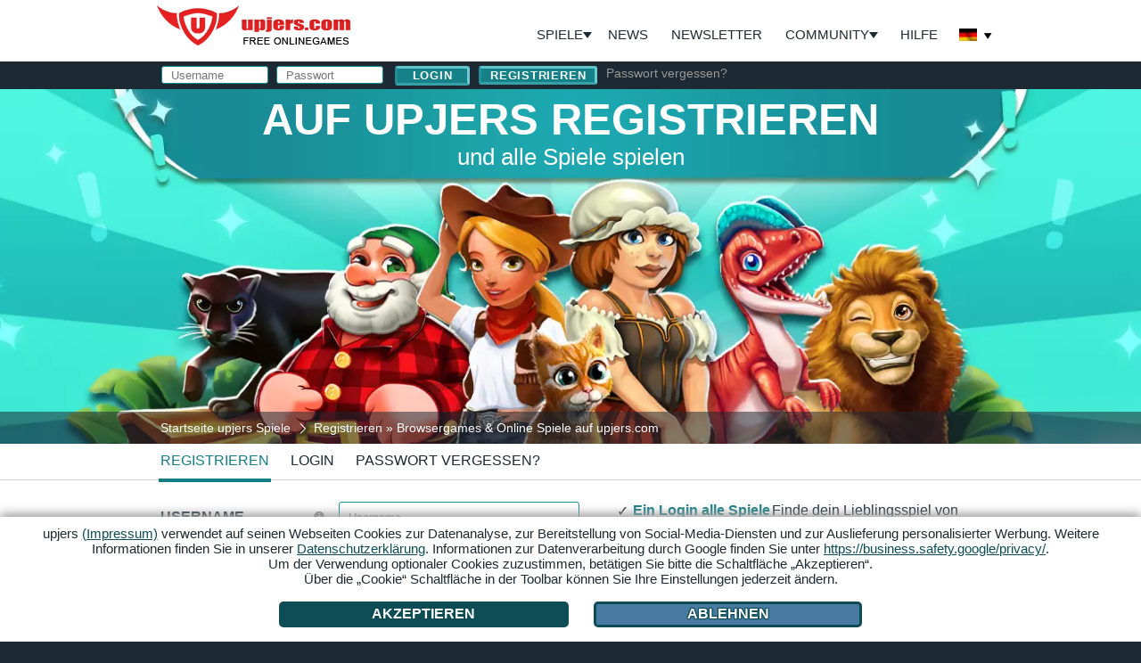

--- FILE ---
content_type: text/html;charset=utf-8
request_url: https://de.upjers.com/register?ref=up_port
body_size: 13142
content:
<!DOCTYPE HTML>
<html class="archway no-js ltr os-web logged-out register page-register" lang="de">
<head>
<script type="text/javascript" src="https://up-cookiemon.wavecdn.net/?puregameid=36&lang=de" data-privacy-target=".menuitem-cookies"></script>
<meta content="index,follow" name="robots">
<meta charset="utf-8">
<base href="/">
<link rel="shortcut icon" href="https://up-portal-assets.wavecdn.net/assets/img/upjers_favicon_32x32.png$07dc76f7" type="image/x-icon">
<title>Registrieren » Browsergames &amp; Online Spiele auf upjers.com </title>

<meta content="ie=edge" http-equiv="x-ua-compatible">
<meta content="width=device-width, initial-scale=1, shrink-to-fit=no, user-scalable=yes" name="viewport">
<meta content="Mit der upjers Community verbinden ✓ Einmalig registrieren alle Spiele spielen ✓ Belohnungen erhalten ✓ Auf upjers registrieren und losspielen!" name="description">
<meta content="upjers GmbH" name="author">
<meta content="upjers GmbH" name="publisher">
<meta content="Browsergames, Onlinespiele, upjers" name="page-topic">
<meta content="upjers GmbH" name="company">
<meta content="j11ZwQ0RWNGjXkQp580hd-wYs0-QeGXt8Jm6i686y2M" name="google-site-verification">

<link rel="canonical" href="https://de.upjers.com/register">


<meta content="https://up-portal-assets.wavecdn.net/assets/scale/cdn/og-image/misc/images/og-image.png" property="og:image">
<meta content="Kostenlose Browserspiele und Apps - upjers.com" property="og:title">
<meta content="website" property="og:type">
<meta content="https://de.upjers.com/register?ref=fblb" property="og:url">
<meta content="100001776205559" property="fb:admins">
<meta content="Einmal einloggen und alle Online Spiele spielen. Egal ob Strategie-, Action- oder Aufbau-Spiele - bei upjers ist für jeden Geschmack was dabei." property="og:description">
<meta content="2000" property="og:image:width">
<meta content="1125" property="og:image:height">
<link rel="apple-touch-icon" sizes="180x180" href="https://up-portal-assets.wavecdn.net/assets/img/touchicon/apple-touch-icon.png$75224874">
<link rel="apple-touch-icon" sizes="150x150" href="https://up-portal-assets.wavecdn.net/assets/img/touchicon/apple-touch-icon-precomposed.png$75224874">
<link rel="apple-touch-icon" sizes="120x120" href="https://up-portal-assets.wavecdn.net/assets/img/touchicon/apple-touch-icon-120x120.png$75224874">
<link rel="apple-touch-icon" sizes="76x76" href="https://up-portal-assets.wavecdn.net/assets/img/touchicon/apple-touch-icon-120x120-precomposed.png$75224874">
<meta content="upjers.com" name="apple-mobile-web-app-title">



<link rel="stylesheet" type="text/css" href="https://up-portal-assets.wavecdn.net/assets/_css/vendor/vendor.css$45f9da06"><link rel="stylesheet" type="text/css" href="https://up-portal-assets.wavecdn.net/assets/_css/upjers.css$45f9da06">
<script>
var translation = {
    "login": "Login",
    "password_forgot": "Passwort vergessen?",
    "link_title_register": "Registrieren",
    "logout": "Logout",
    "no_news_given": "Keine News vorhanden.",
    "structure_blog": "Blog",
    "upjers_name": "upjers",
    "news_read_more": "...weiterlesen",
    "confirm_open_standalone": "Eine Home-Edition dieses Spiels wurde gefunden.\r\nM\u00f6chtest Du diese jetzt starten?"
};
</script>
<script id="template_client_phonemenu" type="text/template">[base64]</script>
    <script id="template_client_community_notplayableonmobile" type="text/template">PGRpdiBjbGFzcz0ibm90LXBsYXlhYmxlLW9uLW1vYmlsZSI+CiAgICA8ZGl2IGNsYXNzPSJ0ZXh0Ij4KICAgICAgICB7e3RleHR9fQogICAgPC9kaXY+CiAgICB7e3tpbmZvfX19CjwvZGl2Pgo=</script>
    <script id="template_playlink_accountmoreoptions" type="text/template">[base64]</script>
    <script id="template_news_newslistitems" type="text/template">[base64]</script>
    <script id="template_news_newslistitemsmobile" type="text/template">[base64]</script>
    <script id="template_games_gamenewslistitems" type="text/template">[base64]</script>
<!-- Google Tag Manager -->
<script>
	(function(w,d,s,l,i){w[l]=w[l]||[];w[l].push({'gtm.start':
		new Date().getTime(),event:'gtm.js'});var f=d.getElementsByTagName(s)[0],
		j=d.createElement(s),dl=l!='dataLayer'?'&l='+l:'';j.async=true;j.src=
		'https://www.googletagmanager.com/gtm.js?id='+i+dl;f.parentNode.insertBefore(j,f);
	})(window,document,'script','dataLayer','GTM-N8KFZ4T');
</script>
<!-- End Google Tag Manager -->
</head>
<body>
	
    <div id="page">
        <header>

            <div id="navigation-wrapper">
                <div class="navigation">
                    <div class="upjers-logo"><a href="/">upjers</a></div>
                    <a class="hide-content-anchor" href="#content">Zum Inhalt</a>
                    <nav>
                        <ul><li class="menuitem-games collapsing" tabindex="0">Spiele<div class="game-category-menu-wrap"><div class="game-category-menu"><div class="game-category-submenu-container"><ul><li class="menuitem-free-games" ><a href="/kostenlose-spiele" title="">Alle Spiele</a></li><li class="menuitem-browsergames-de" ><a href="/games/browser-spiele" title="">Browser Spiele</a></li><li class="menuitem-downloadgames-de" ><a href="/games/spiele-kostenlos-herunterladen" title="">Download Games</a></li><li class="menuitem-apps-de" ><a href="/games/spiele-apps" title="">Spiele Apps</a></li></ul><ul><li class="menuitem-games-action" ><a href="/actionspiele"><img style="width:28px;height:28px" loading="lazy" alt="Action Spiele" src="https://up-portal-assets.wavecdn.net/assets/img/menu/games_action.png$07dc76f7"><span>Action Spiele</span></a></li><li class="menuitem-games-animal" ><a href="/tier-spiele"><img style="width:28px;height:28px" loading="lazy" alt="Tier Spiele" src="https://up-portal-assets.wavecdn.net/assets/img/menu/games_animal.png$07dc76f7"><span>Tier Spiele</span></a></li><li class="menuitem-games-tycoon" ><a href="/aufbauspiele-kostenlos"><img style="width:28px;height:28px" loading="lazy" alt="Aufbauspiele" src="https://up-portal-assets.wavecdn.net/assets/img/menu/games_tycoon.png$07dc76f7"><span>Aufbauspiele</span></a></li><li class="menuitem-games-zoo" ><a href="/zoo-spiele"><img style="width:28px;height:28px" loading="lazy" alt="Zoo Spiele" src="https://up-portal-assets.wavecdn.net/assets/img/menu/games_zoo.png$07dc76f7"><span>Zoo Spiele</span></a></li><li class="menuitem-games-strategy" ><a href="/strategiespiele"><img style="width:28px;height:28px" loading="lazy" alt="Strategiespiele" src="https://up-portal-assets.wavecdn.net/assets/img/menu/games_strategy.png$07dc76f7"><span>Strategiespiele</span></a></li><li class="menuitem-games-simulator" ><a href="/simulator-spiele"><img style="width:28px;height:28px" loading="lazy" alt="Simulator Spiele" src="https://up-portal-assets.wavecdn.net/assets/img/menu/games_simulator.png$07dc76f7"><span>Simulator Spiele</span></a></li><li class="menuitem-games-farm" ><a href="/farm-spiele"><img style="width:28px;height:28px" loading="lazy" alt="Farm Spiele" src="https://up-portal-assets.wavecdn.net/assets/img/menu/games_farm.png$07dc76f7"><span>Farm Spiele</span></a></li><li class="menuitem-games-mind" ><a href="/denkspiele"><img style="width:28px;height:28px" loading="lazy" alt="Denkspiele" src="https://up-portal-assets.wavecdn.net/assets/img/menu/games_mind.png$07dc76f7"><span>Denkspiele</span></a></li><li class="menuitem-games-management" ><a href="/management-spiele-online"><img style="width:28px;height:28px" loading="lazy" alt="Management Spiele" src="https://up-portal-assets.wavecdn.net/assets/img/menu/games_management.png$07dc76f7"><span>Management Spiele</span></a></li><li class="menuitem-games-dino" ><a href="/dino-spiele"><img style="width:28px;height:28px" loading="lazy" alt="Dino Spiele" src="https://up-portal-assets.wavecdn.net/assets/img/menu/games_dino.png$07dc76f7"><span>Dino Spiele</span></a></li><li class="menuitem-games-multiplayer" ><a href="/multiplayer-spiele"><img style="width:28px;height:28px" loading="lazy" alt="Multiplayer Spiele" src="https://up-portal-assets.wavecdn.net/assets/img/menu/games_multiplayer.png$07dc76f7"><span>Multiplayer Spiele</span></a></li><li class="menuitem-games-medieval" ><a href="/mittelalter-spiele"><img style="width:28px;height:28px" loading="lazy" alt="Mittelalter Spiele" src="https://up-portal-assets.wavecdn.net/assets/img/menu/games_medieval.png$07dc76f7"><span>Mittelalter Spiele</span></a></li><li class="menuitem-games-sport" ><a href="/sport-spiele"><img style="width:28px;height:28px" loading="lazy" alt="Sport Spiele" src="https://up-portal-assets.wavecdn.net/assets/img/menu/games_sport.png$07dc76f7"><span>Sport Spiele</span></a></li><li class="menuitem-games-adventure" ><a href="/abenteuer-spiele"><img style="width:28px;height:28px" loading="lazy" alt="Abenteuer Spiele" src="https://up-portal-assets.wavecdn.net/assets/img/menu/games_adventure.png$07dc76f7"><span>Abenteuer Spiele</span></a></li><li class="menuitem-games-fighting" ><a href="/kampfspiele"><img style="width:28px;height:28px" loading="lazy" alt="Kampfspiele" src="https://up-portal-assets.wavecdn.net/assets/img/menu/games_fighting.png$07dc76f7"><span>Kampfspiele</span></a></li><li class="menuitem-games-football" ><a href="/fussball-online-spielen"><img style="width:28px;height:28px" loading="lazy" alt="Fußball Spiele" src="https://up-portal-assets.wavecdn.net/assets/img/menu/games_football.png$07dc76f7"><span>Fußball Spiele</span></a></li><li class="menuitem-games-retro" ><a href="/retro-games"><img style="width:28px;height:28px" loading="lazy" alt="Retro Games" src="https://up-portal-assets.wavecdn.net/assets/img/menu/games_retro.png$07dc76f7"><span>Retro Games</span></a></li></ul></div></div></div></li><li class="menuitem-news" ><a href="/news" title="News zu upjers Games">News</a></li><li class="menuitem-newsletter" ><a href="/newsletter" title="Newsletter von upjers">Newsletter</a></li><li class="menuitem-community with-submenu" tabindex="0">Community<ul><li class="menuitem-community" ><a href="/community" title="upjers Community-Features">zur Community</a></li><li class="menuitem-blog" ><a href="https://de.upjers.com/blog" title="Blog-Artikel, Infos & Tipps zu upjers Games" target="_self">Blog</a></li><li class="menuitem-upjers-home" ><a href="upjers://start/home" data-fallback="https://de.upjers.com/upjers-home-spiele-download">upjers Home</a></li><li class="menuitem-sub-chat" ><a href="https://upjers.com/discord" title="upjers Chat über Discord" target="_blank">Chat</a></li><li class="menuitem-apptest" ><a href="/apptest" title="">upjers Tester</a></li><li class="menuitem-sub-forumoverview" ><a href="/forumoverview" title="">Forum</a></li></ul></li><li class="menuitem-help" ><a href="/hilfe" title="upjers Hilfe">Hilfe</a></li><li class="menuitem-languages" ><div class="nav-lang" data-username="" data-userid="" data-lang="de" data-cdn="https://up-portal-assets.wavecdn.net" data-host="https://de.upjers.com" data-login="1">
    <div class="nav-lang-selected" tabindex="0">
        <span class="country_flag country_flag_de">Deutschland</span>
        <span class="arrow-down"></span>
    </div>
    <div class="nav-lang-list">
                <a href="https://bg.upjers.com/register?ref=up_port">
                    <span class="country_flag country_flag_bg">bg</span>
                    <span class="country_text">България</span>
                </a>
                <a href="https://cz.upjers.com/register?ref=up_port">
                    <span class="country_flag country_flag_cz">cz</span>
                    <span class="country_text">Česká republika</span>
                </a>
                <a href="https://dk.upjers.com/register?ref=up_port">
                    <span class="country_flag country_flag_dk">dk</span>
                    <span class="country_text">Danmark</span>
                </a>
                <a href="https://gr.upjers.com/register?ref=up_port">
                    <span class="country_flag country_flag_gr">gr</span>
                    <span class="country_text">Ελλάδα</span>
                </a>
                <a href="https://es.upjers.com/register?ref=up_port">
                    <span class="country_flag country_flag_es">es</span>
                    <span class="country_text">España</span>
                </a>
                <a href="https://fr.upjers.com/register?ref=up_port">
                    <span class="country_flag country_flag_fr">fr</span>
                    <span class="country_text">France</span>
                </a>
                <a href="https://hr.upjers.com/register?ref=up_port">
                    <span class="country_flag country_flag_hr">hr</span>
                    <span class="country_text">Hrvatska</span>
                </a>
                <a href="https://it.upjers.com/register?ref=up_port">
                    <span class="country_flag country_flag_it">it</span>
                    <span class="country_text">Italia</span>
                </a>
                <a href="https://hu.upjers.com/register?ref=up_port">
                    <span class="country_flag country_flag_hu">hu</span>
                    <span class="country_text">Magyarország</span>
                </a>
                <a href="https://nl.upjers.com/register?ref=up_port">
                    <span class="country_flag country_flag_nl">nl</span>
                    <span class="country_text">Nederland</span>
                </a>
                <a href="https://pl.upjers.com/register?ref=up_port">
                    <span class="country_flag country_flag_pl">pl</span>
                    <span class="country_text">Polska</span>
                </a>
                <a href="https://ro.upjers.com/register?ref=up_port">
                    <span class="country_flag country_flag_ro">ro</span>
                    <span class="country_text">România</span>
                </a>
                <a href="https://ru.upjers.com/register?ref=up_port">
                    <span class="country_flag country_flag_ru">ru</span>
                    <span class="country_text">Россия</span>
                </a>
                <a href="https://se.upjers.com/register?ref=up_port">
                    <span class="country_flag country_flag_se">se</span>
                    <span class="country_text">Sverige</span>
                </a>
                <a href="https://tr.upjers.com/register?ref=up_port">
                    <span class="country_flag country_flag_tr">tr</span>
                    <span class="country_text">Türkiye</span>
                </a>
                <a href="https://en.upjers.com/register?ref=up_port">
                    <span class="country_flag country_flag_en">en</span>
                    <span class="country_text">UK/USA</span>
                </a>
    </div>
</div>
</li></ul>
                    </nav>
                </div>
            </div>

            <div class="subnavigation">
				<div class="wrapper">

                    <div id="user-header" class="user-header">
    <form class="archway-form " enctype="multipart/form-data" method="POST" name="login" action="/login">
            <p class="form-group form-field-text">
                <label class="form-label-tooltip " for="login_username"  title="Gib hier Deinen Accountnamen ein." >
	Username
</label>
<span class="form-fieldwrap">
<input
		type="text"
		value=""
		placeholder="Username"
		name="username"
		id="login_username"
		class="form-input form-input-text"
		
		
		
>
</span>
            </p>
            <p class="form-group form-field-password">
                <label class="form-label-tooltip " for="login_password"  title="Gib hier Dein Passwort ein." >
	Passwort
</label>
<span class="form-fieldwrap">
<input
		type="password"
		value=""
		placeholder="Passwort"
		name="password"
		id="login_password"
		class="form-input form-input-password"
		
		
		
>
</span>
            </p>
            <p class="form-group form-field-hidden">
                <span class="form-fieldwrap">
<input
		type="hidden"
		value="1"
		placeholder=""
		name="filled"
		id="login_filled"
		class="form-input form-input-hidden"
		
		
		
>
</span>
            </p>
            <p class="form-group form-field-hidden">
                <span class="form-fieldwrap">
<input
		type="hidden"
		value="/register?ref=up_port"
		placeholder=""
		name="origin"
		id="login_origin"
		class="form-input form-input-hidden"
		
		
		
>
</span>
            </p>
        <p class="form-submit"><input value="Login" type="submit" class="login_submit" name="login_submit"></p>
</form>

    <p class="register-link">
        <a class="button" href="/register">Registrieren</a>
    </p>
    <p>
        <a style="color: #999;text-decoration: none;" href="/forgotpassword">Passwort vergessen?</a>
    </p>
</div>


				</div>
            </div>
            
        </header>

        <section id="pagehead">
                
                    <div id="page-header" class="content-header">

                            <div id="header-text">
                                <div id="header-text-wrap">
                                    <h1>Auf upjers registrieren</h1>
                                    <h3>und alle Spiele spielen</h3>
                                    <p></p>
                                </div>
                            </div>
                            <div id="header-background" class="background " data-src="assets/img/bg/teaser_games.png"
                                data-default="assets/img/bg/teaser_games.png" style="background-image: url(assets/img/bg/teaser_games.png);"><a href="" aria-label=""></a></div>
                    </div>
                <div class="breadcrumb-absolute">
                    <div class="breadcrumb-content">
                        <div class="breadcrumb-inner-content">
                            <div class="breadcrumb">
                                <div class="breadcrumb-navigation" vocab="http://schema.org/" typeof="BreadcrumbList">
                                        <div class="seperator">
                                            <div style="border-bottom:solid 1px #fff;width: 8px;transform: rotate(-45deg) translate(-4.8px, -5px);"></div>
                                            <div style="border-bottom:solid 1px #fff;width: 8px;transform: rotate(45deg) translate(-2px, 0px);"></div>
                                        </div>
                                        <div class="breadcrumb-element" property="itemListElement" typeof="ListItem">
                                            <a property="item" typeof="WebPage" href="/">
                                                <span property="name">Startseite upjers Spiele</span>
                                            </a>
                                            <meta property="position" content="1">
                                        </div>
                                        <div class="seperator">
                                            <div style="border-bottom:solid 1px #fff;width: 8px;transform: rotate(-45deg) translate(-4.8px, -5px);"></div>
                                            <div style="border-bottom:solid 1px #fff;width: 8px;transform: rotate(45deg) translate(-2px, 0px);"></div>
                                        </div>
                                        <div class="breadcrumb-element" property="itemListElement" typeof="ListItem">
                                            <a property="item" typeof="WebPage" href="/register">
                                                <span property="name">Registrieren » Browsergames &amp; Online Spiele auf upjers.com</span>
                                            </a>
                                            <meta property="position" content="2">
                                        </div>
                                </div>
                            </div>
                        </div>
                    </div>
                </div>
            
        </section>

        <section id="content">
            <div class="section-tabs">
	<div class="section-tabs-nav">
        <div class="section-tabs-header">
            <div class="upjers-logo"><a href="/">upjers</a></div>
            <div class="applinks-wrap">
            </div>
        </div>
		<div class="section-tabs-nav-items">
			<div class="section-tabs-nav-items-wrap">
						<div class="section-tab-nav-item active">
                                Registrieren

                            
						</div>
						<div class="section-tab-nav-item ">
							<a
								href="/login"
								
							>
								Login
							</a>

                            
						</div>
						<div class="section-tab-nav-item ">
							<a
								href="/forgotpassword"
								
							>
								Passwort vergessen?
							</a>

                            
						</div>
			</div>
			<div class="section-tabs-nav-items-line"></div>
			<div class="section-tabs-nav-items-expander"></div>
		</div>
	</div>
</div>


<div class="content-data">
	<div class="section">
		<div class="section-3">
			<div class="page-form register-form">
				<form class="archway-form " enctype="multipart/form-data" method="POST" name="register" action="/register">
            <p class="form-group form-field-text">
                <label class="form-label-tooltip " for="register_username"  title="Gib hier Deinen gewünschten Accountnamen ein. Dein Accountname darf 8-15 Zeichen lang sein. Du benötigst einen Accountnamen für Deinen Login." >
	Username
</label>
<span class="form-fieldwrap">
<input
		type="text"
		value=""
		placeholder="Username"
		name="username"
		id="register_username"
		class="form-input form-input-text"
		
		
		
>
</span>
            </p>
            <p class="form-group form-field-text">
                <label class="form-label-tooltip " for="register_email"  title="Gib hier Deine E-Mail-Adresse ein. Du benötigst eine gültige E-Mail-Adresse für die Registrierung." >
	E-Mail
</label>
<span class="form-fieldwrap">
<input
		type="text"
		value=""
		placeholder="E-Mail"
		name="email"
		id="register_email"
		class="form-input form-input-text"
		
		
		
>
</span>
            </p>
            <p class="form-group form-field-password">
                <label class="form-label-tooltip " for="register_password"  title="Gib hier ein mindestens 8 zeichen langes Passwort für den Zugriff auf Deinen Account ein. Das Passwort darf keine Leerzeichen enthalten." >
	Passwort
</label>
<span class="form-fieldwrap">
<input
		type="password"
		value=""
		placeholder="Passwort"
		name="password"
		id="register_password"
		class="form-input form-input-password"
		
		
		
>
</span>
            </p>
            <p class="form-group form-field-text">
                    <label class=""
           for="register_birthday" >
        Birthday
    </label>
<span class="form-fieldwrap">
<input
        type="text"
        value=""
        placeholder=""
        name="birthday"
        id="register_birthday"
        class="form-input form-input-text"
    
    
    
>
</span>
<script type="text/javascript">

    document.addEventListener('DOMContentLoaded', () => {
        $('#register_birthday').flatpickr({
            enableTime: false,
            time_24hr: true,
            locale: 'de',
            dateFormat: 'Z',
            altInput: true,
            altFormat: 'Y-m-d',
            maxDate: 'today',
        });
    });
</script>
            </p>
            <p class="form-group form-field-static">
                
Younger than 13 years of age? Please fill out <a href='ParentalConsent.pdf' target='_blank'>this PDF</a>.
            </p>
            <p class="form-group form-field-checkbox form-field-checkbox-inline">
                

<input
        type="checkbox"
        value="1"
        name="gtc"
        id="register_gtc"
        class="form-input form-input-checkbox"
        checked="checked"
>

<label class="form-input-checkbox  " for="register_gtc" > Den <a target="_blank" href="/terms">AGB</a> stimme ich zu. Die <a target="_blank" href="/privacy">Datenschutzerklärung</a><br>habe ich zur Kenntnis genommen. </label>


            </p>
            <p class="form-group form-field-hidden">
                <span class="form-fieldwrap">
<input
		type="hidden"
		value="1"
		placeholder=""
		name="filled"
		id="register_filled"
		class="form-input form-input-hidden"
		
		
		
>
</span>
            </p>
            <p class="form-group form-field-hidden">
                <span class="form-fieldwrap">
<input
		type="hidden"
		value="/meine-spiele"
		placeholder=""
		name="origin"
		id="register_origin"
		class="form-input form-input-hidden"
		
		
		
>
</span>
            </p>
        <p class="form-submit"><input value="Anmelden" type="submit" class="register_submit" name="register_submit"></p>
</form>

                <div class="registerinfo">
                    <div class="content">
                        <div class="list">
                            <ul class="check">
                                    <li>
                                        <div class="title">Ein Login alle Spiele</div>
                                        <div class="text">Finde dein Lieblingsspiel von upjers</div>
                                    </li>
                                    <li>
                                        <div class="title">upjers Community</div>
                                        <div class="text">Mitspieler kennenlernen und mit Freunden verbinden</div>
                                    </li>
                                    <li>
                                        <div class="title">Portalbelohnungen</div>
                                        <div class="text">Errungenschaften im Portal sammeln</div>
                                    </li>
                                    <li>
                                        <div class="title">exklusive Zugänge</div>
                                        <div class="text">Noch nicht veröffentlichte Spiele spielen</div>
                                    </li>
                            </ul>
                        </div>
                        <div class="conclusion">
                                <span>Worauf wartest du noch? Einfach registrieren und losspielen!</span>
                        </div>
                    </div>
                </div>
			</div>
		</div>
        <div class="register-games-preview">
            <strong>Diese und weitere Spiele stehen dir mit der Registrierung zur Verfügung</strong>
        </div>
        <div class="registergames">
            <div id="mygamesslider" class="slideshow carousel register-games">
		<div class="slideshow-item">
			<a data-accounts="" href="/zoo-2-animal-park">
				<span class="slideshow-image ">
					<img src="https://up-portal-assets.wavecdn.net/assets/scale/resources/gameicon/img/game_media/364/icon.png$b055b78d1" data-videopreview="https://up-portal-assets.wavecdn.net/assets/img/game_media/367/preview.mp4$b055b78d"   width="135px" height="95px" alt="Zoo 2: Animal Park">
				    <span class="slideshow-title"></span>
				</span>
                <span class="slideshow-title" style="width: 120px;padding-right: 15px;">Zoo 2: Animal Park</span>
			</a>
		</div>
		<div class="slideshow-item">
			<a data-accounts="" href="/wurzelimperium-2">
				<span class="slideshow-image ">
					<img src="https://up-portal-assets.wavecdn.net/assets/scale/resources/gameicon/img/game_media/771/icon.png$b055b78d1" data-videopreview="https://up-portal-assets.wavecdn.net/assets/img/game_media/771/preview.mp4$b055b78d"   width="135px" height="95px" alt="Wurzelimperium 2">
				    <span class="slideshow-title"></span>
				</span>
                <span class="slideshow-title" style="width: 120px;padding-right: 15px;">Wurzelimperium 2</span>
			</a>
		</div>
		<div class="slideshow-item">
			<a data-accounts="" href="/dinosaur-park-primeval-zoo">
				<span class="slideshow-image ">
					<img src="https://up-portal-assets.wavecdn.net/assets/scale/resources/gameicon/img/game_media/391/icon.png$b055b78d1" data-videopreview="https://up-portal-assets.wavecdn.net/assets/img/game_media/391/preview.mp4$b055b78d"   width="135px" height="95px" alt="Dinosaur Park – Primeval Zoo">
				    <span class="slideshow-title"></span>
				</span>
                <span class="slideshow-title" style="width: 120px;padding-right: 15px;">Dinosaur Park – Primeval Zoo</span>
			</a>
		</div>
		<div class="slideshow-item">
			<a data-accounts="" href="/my-free-zoo">
				<span class="slideshow-image ">
					<img src="https://up-portal-assets.wavecdn.net/assets/scale/resources/gameicon/img/game_media/58/icon.png$5c139b411" data-videopreview="https://up-portal-assets.wavecdn.net/assets/img/game_media/58/preview.mp4$5c139b41"   width="135px" height="95px" alt="My Free Zoo">
				    <span class="slideshow-title"></span>
				</span>
                <span class="slideshow-title" style="width: 120px;padding-right: 15px;">My Free Zoo</span>
			</a>
		</div>
		<div class="slideshow-item">
			<a data-accounts="" href="/my-little-farmies">
				<span class="slideshow-image ">
					<img src="https://up-portal-assets.wavecdn.net/assets/scale/resources/gameicon/img/game_media/120/icon.png$0e492b131" data-videopreview="https://up-portal-assets.wavecdn.net/assets/img/game_media/120/preview.mp4$b055b78d"   width="135px" height="95px" alt="My Little Farmies">
				    <span class="slideshow-title"></span>
				</span>
                <span class="slideshow-title" style="width: 120px;padding-right: 15px;">My Little Farmies</span>
			</a>
		</div>
		<div class="slideshow-item">
			<a data-accounts="" href="/myfreefarm">
				<span class="slideshow-image ">
					<img src="https://up-portal-assets.wavecdn.net/assets/scale/resources/gameicon/img/game_media/2/icon.png$0e492b131" data-videopreview="https://up-portal-assets.wavecdn.net/assets/img/game_media/2/preview.mp4$0e492b13"   width="135px" height="95px" alt="My Free Farm">
				    <span class="slideshow-title"></span>
				</span>
                <span class="slideshow-title" style="width: 120px;padding-right: 15px;">My Free Farm</span>
			</a>
		</div>
		<div class="slideshow-item">
			<a data-accounts="" href="/wurzelimperium">
				<span class="slideshow-image ">
					<img src="https://up-portal-assets.wavecdn.net/assets/scale/resources/gameicon/img/game_media/1/icon.png$5c139b411" data-videopreview="https://up-portal-assets.wavecdn.net/assets/img/game_media/1/preview.mp4$5c139b41"   width="135px" height="95px" alt="Wurzelimperium">
				    <span class="slideshow-title"></span>
				</span>
                <span class="slideshow-title" style="width: 120px;padding-right: 15px;">Wurzelimperium</span>
			</a>
		</div>
		<div class="slideshow-item">
			<a data-accounts="" href="/uptasia">
				<span class="slideshow-image ">
					<img src="https://up-portal-assets.wavecdn.net/assets/scale/resources/gameicon/img/game_media/105/icon.png$b7a62cf71" data-videopreview="https://up-portal-assets.wavecdn.net/assets/img/game_media/105/preview.mp4$b7a62cf7"   width="135px" height="95px" alt="Uptasia">
				    <span class="slideshow-title"></span>
				</span>
                <span class="slideshow-title" style="width: 120px;padding-right: 15px;">Uptasia</span>
			</a>
		</div>
		<div class="slideshow-item">
			<a data-accounts="" href="/my-free-farm-2">
				<span class="slideshow-image ">
					<img src="https://up-portal-assets.wavecdn.net/assets/scale/resources/gameicon/img/game_media/330/icon.png$e4739c021" data-videopreview="https://up-portal-assets.wavecdn.net/assets/img/game_media/330/preview.mp4$e4739c02"   width="135px" height="95px" alt="My Free Farm 2">
				    <span class="slideshow-title"></span>
				</span>
                <span class="slideshow-title" style="width: 120px;padding-right: 15px;">My Free Farm 2</span>
			</a>
		</div>
		<div class="slideshow-item">
			<a data-accounts="" href="/kapihospital">
				<span class="slideshow-image ">
					<img src="https://up-portal-assets.wavecdn.net/assets/scale/resources/gameicon/img/game_media/3/icon.png$5c139b411" data-videopreview="https://up-portal-assets.wavecdn.net/assets/img/game_media/3/preview.mp4$5c139b41"   width="135px" height="95px" alt="Kapi Hospital">
				    <span class="slideshow-title"></span>
				</span>
                <span class="slideshow-title" style="width: 120px;padding-right: 15px;">Kapi Hospital</span>
			</a>
		</div>
		<div class="slideshow-item">
			<a data-accounts="" href="/my-free-zoo-mobile">
				<span class="slideshow-image ">
					<img src="https://up-portal-assets.wavecdn.net/assets/scale/resources/gameicon/img/game_media/662/icon.png$95fdd3a41" data-videopreview="https://up-portal-assets.wavecdn.net/assets/img/game_media/662/preview.mp4$95fdd3a4"   width="135px" height="95px" alt="My Free Zoo Mobile">
				    <span class="slideshow-title"></span>
				</span>
                <span class="slideshow-title" style="width: 120px;padding-right: 15px;">My Free Zoo Mobile</span>
			</a>
		</div>
		<div class="slideshow-item">
			<a data-accounts="" href="/horse-farm">
				<span class="slideshow-image ">
					<img src="https://up-portal-assets.wavecdn.net/assets/scale/resources/gameicon/img/game_media/321/icon.png$7c88f6f11" data-videopreview="https://up-portal-assets.wavecdn.net/assets/img/game_media/321/preview.mp4$7c88f6f1"   width="135px" height="95px" alt="Horse Farm">
				    <span class="slideshow-title"></span>
				</span>
                <span class="slideshow-title" style="width: 120px;padding-right: 15px;">Horse Farm</span>
			</a>
		</div>
		<div class="slideshow-item">
			<a data-accounts="" href="/stonies-game">
				<span class="slideshow-image ">
					<img src="https://up-portal-assets.wavecdn.net/assets/scale/resources/gameicon/img/game_media/302/icon.png$95fdd3a41" data-videopreview="https://up-portal-assets.wavecdn.net/assets/img/game_media/302/preview.mp4$95fdd3a4"   width="135px" height="95px" alt="Stonies">
				    <span class="slideshow-title"></span>
				</span>
                <span class="slideshow-title" style="width: 120px;padding-right: 15px;">Stonies</span>
			</a>
		</div>
		<div class="slideshow-item">
			<a data-accounts="" href="/my-little-farmies-mobile">
				<span class="slideshow-image ">
					<img src="https://up-portal-assets.wavecdn.net/assets/scale/resources/gameicon/img/game_media/675/icon.png$0e492b131" data-videopreview="https://up-portal-assets.wavecdn.net/assets/img/game_media/675/preview.mp4$0e492b13"   width="135px" height="95px" alt="My Little Farmies Mobile">
				    <span class="slideshow-title"></span>
				</span>
                <span class="slideshow-title" style="width: 120px;padding-right: 15px;">My Little Farmies Mobile</span>
			</a>
		</div>
		<div class="slideshow-item">
			<a data-accounts="" href="/my-sunny-resort">
				<span class="slideshow-image ">
					<img src="https://up-portal-assets.wavecdn.net/assets/scale/resources/gameicon/img/game_media/229/icon.png$7c88f6f11" data-videopreview="https://up-portal-assets.wavecdn.net/assets/img/game_media/229/preview.mp4$7c88f6f1"   width="135px" height="95px" alt="My Sunny Resort">
				    <span class="slideshow-title"></span>
				</span>
                <span class="slideshow-title" style="width: 120px;padding-right: 15px;">My Sunny Resort</span>
			</a>
		</div>
		<div class="slideshow-item">
			<a data-accounts="" href="/wauies">
				<span class="slideshow-image ">
					<img src="https://up-portal-assets.wavecdn.net/assets/scale/resources/gameicon/img/game_media/243/icon.png$b055b78d1" data-videopreview="https://up-portal-assets.wavecdn.net/assets/img/game_media/243/preview.mp4$b055b78d"   width="135px" height="95px" alt="Wauies">
				    <span class="slideshow-title"></span>
				</span>
                <span class="slideshow-title" style="width: 120px;padding-right: 15px;">Wauies</span>
			</a>
		</div>
		<div class="slideshow-item">
			<a data-accounts="" href="/garbage-garage">
				<span class="slideshow-image ">
					<img src="https://up-portal-assets.wavecdn.net/assets/scale/resources/gameicon/img/game_media/16/icon.png$0e492b131" data-videopreview="https://up-portal-assets.wavecdn.net/assets/img/game_media/16/preview.mp4$0e492b13"   width="135px" height="95px" alt="Garbage Garage">
				    <span class="slideshow-title"></span>
				</span>
                <span class="slideshow-title" style="width: 120px;padding-right: 15px;">Garbage Garage</span>
			</a>
		</div>
		<div class="slideshow-item">
			<a data-accounts="" href="/undermaster">
				<span class="slideshow-image ">
					<img src="https://up-portal-assets.wavecdn.net/assets/scale/resources/gameicon/img/game_media/219/icon.png$b055b78d1" data-videopreview="https://up-portal-assets.wavecdn.net/assets/img/game_media/219/preview.mp4$b055b78d"   width="135px" height="95px" alt="Undermaster">
				    <span class="slideshow-title"></span>
				</span>
                <span class="slideshow-title" style="width: 120px;padding-right: 15px;">Undermaster</span>
			</a>
		</div>
		<div class="slideshow-item">
			<a data-accounts="" href="/11-legends">
				<span class="slideshow-image ">
					<img src="https://up-portal-assets.wavecdn.net/assets/scale/resources/gameicon/img/game_media/8/icon.png$0e492b131" data-videopreview="https://up-portal-assets.wavecdn.net/assets/img/game_media/8/preview.mp4$0e492b13"   width="135px" height="95px" alt="11 Legends">
				    <span class="slideshow-title"></span>
				</span>
                <span class="slideshow-title" style="width: 120px;padding-right: 15px;">11 Legends</span>
			</a>
		</div>
		<div class="slideshow-item">
			<a data-accounts="" href="/kapiland">
				<span class="slideshow-image ">
					<img src="https://up-portal-assets.wavecdn.net/assets/scale/resources/gameicon/img/game_media/904/icon.png$7c88f6f11"   width="135px" height="95px" alt="Kapiland">
				    <span class="slideshow-title"></span>
				</span>
                <span class="slideshow-title" style="width: 120px;padding-right: 15px;">Kapiland</span>
			</a>
		</div>
		<div class="slideshow-item">
			<a data-accounts="" href="/secret-relict">
				<span class="slideshow-image ">
					<img src="https://up-portal-assets.wavecdn.net/assets/scale/resources/gameicon/img/game_media/56/icon.png$5c139b411" data-videopreview="https://up-portal-assets.wavecdn.net/assets/img/game_media/56/preview.mp4$5c139b41"   width="135px" height="95px" alt="Secret Relict">
				    <span class="slideshow-title"></span>
				</span>
                <span class="slideshow-title" style="width: 120px;padding-right: 15px;">Secret Relict</span>
			</a>
		</div>
		<div class="slideshow-item">
			<a data-accounts="" href="/kapi-regnum">
				<span class="slideshow-image ">
					<img src="https://up-portal-assets.wavecdn.net/assets/scale/resources/gameicon/img/game_media/71/icon.png$b055b78d1"   width="135px" height="95px" alt="Kapi Regnum">
				    <span class="slideshow-title"></span>
				</span>
                <span class="slideshow-title" style="width: 120px;padding-right: 15px;">Kapi Regnum</span>
			</a>
		</div>
</div>

        </div>
	</div>
</div>


        </section>

        <section id="newsletter">
            <div class="content-data" style="min-height: auto">
    <style>
        html.page-newslettersubscribe section#newsletter{
            display: none;
        }

        footer {
            margin-top: 0;
        }

        section#newsletter {
            background-color: #497aa2;
            padding: 10px 0 60px 0
        }

        .newsletter-section form.archway-form {
            display: flex;
            flex-flow: row wrap;
            flex-direction: column;
            align-items: center;
            width: 100%;
        }

        .newsletter-section .archway-form .form-group:not(.form-field-email) {
            width: calc(50% - 60px);
            float: left;
            margin-left: 30px;
            margin-right: 30px;
            margin-bottom: 0;
        }

        .newsletter-section .archway-form .form-group label {
            width: 100%;
        }

        .newsletter-section .archway-form .form-group input.form-input-checkbox {
            width: 50px;
            height: 20px;
            background-color: #d1d1d1;
            cursor: pointer;
            position: relative;
            border-radius: 10px;
            border: 2px solid #d1d1d1;
            transition: .1s ease background-color;
        }

        .newsletter-section .archway-form .form-group input.form-input-checkbox.checked {
            background-color: #158189;
            border: 2px solid #0e4d55;
        }

        .newsletter-section .archway-form .form-group input.form-input-checkbox::after {
            content: unset;
        }

        .newsletter-section .archway-form .form-group input.form-input-checkbox::before {
            content: '';
            position: absolute;
            width: 25px;
            height: 25px;
            background-color: #fff;
            box-shadow: 0 0 1px 1px #8c8c8c;
            border-radius: 50%;
            left: -1px;
            top: -4.5px;
            transition: .3s ease left;
        }

        .newsletter-section .archway-form .form-group input.form-input-checkbox.checked::before {
            left: calc(100% - 24px);
        }

        .newsletter-section p {
            color: #ffffff;
        }

        #newsletter .newsletter-section > form > fieldset > div > span {
            color: #ffffff;
        }

        .newslettersubscribe_submit {
            margin: auto!important;
        }

        .newsletter-section .archway-form h2{
            color: #fff;
        }

        .newsletter-section .archway-form .form-submit {
            margin: auto;
        }

        .newsletter-section .archway-form.collapsed .form-submit {
            margin-top: 55px;
        }

        .newsletter-section .archway-form:not(.collapsed) .form-submit {
            display: none;
        }

        .newsletter-section .archway-form:not(.collapsed) fieldset :nth-last-child(5) {
            display: none !important;
        }

        .newsletter-section .archway-form:not(.collapsed) fieldset p:not(:first-of-type) {
            display: none;
        }

        .newsletter-section .archway-form:not(.collapsed) fieldset p:first-of-type::after {
            content: '';
            background-image: url('../../../assets/img/bg/icon_plus.png');
            display: block;
            width: 21px;
            height: 21px;
            margin: 4px 0 4px 8px;
            border: 1px solid #fff;
            border-radius: 50%;
            cursor: pointer;
        }

        .newsletter-section .archway-form.collapsed .form-field-email {
            position: absolute;
            top: 100%;
            width: 354px;
            margin: 10px 0 0 0;
            left: calc(50% - 177px);
        }

        .newsletter-section .archway-form .form-field-email label {
            width: 100px;
        }

        .newsletter-section .archway-form.collapsed fieldset {
            position: relative;
        }

        .newsletter-section .archway-form fieldset legend {
            display: none;
        }

        .newsletter-section .archway-form fieldset div {
            color: #1d2933;
        }

        #show-more {
            display: inline-flex;
            cursor: pointer;
            flex-flow: row wrap;
            gap: 5px;
            align-items: center;
            padding-bottom: 20px;
            color: #1d2933;
        }

        #show-more::after {
            content: '';
            border-top: solid 7px #1c2833;
            border-left: solid 5px transparent;
            border-right: solid 5px transparent;
        }
        
        @media only screen and (max-width: 736px) {
            .newsletter-section .archway-form .form-group:not(.form-field-email) {
                width: calc(100% - 60px);
                float: unset;
            }
            .newsletter-section .archway-form .form-group label {
                width: calc(100% - 67px);
                margin-right: 10px;
                padding: 7px 0;
            }
            .newsletter-section .archway-form .form-group.form-field-email {
                display: table-row;
            }
            .newsletter-section .archway-form.collapsed .form-group.form-field-email {
                left: calc(50% - 155px);
            }
            .newsletter-section .archway-form .form-group.form-field-email label {
                width: 100px;
                padding: 4px 0 4px 0;
            }
            .newsletter-section .archway-form .form-group.form-field-email span.form-fieldwrap {
                display: table-cell;
            }
        }
        
        @media only screen and (max-width: 450px) {
            .newsletter-section .archway-form .form-group.form-field-email {
                display: block;
            }
            .newsletter-section .archway-form.collapsed .form-group.form-field-email {
                left: 30px;
                width: calc(100% - 60px);
            }
            .newsletter-section .archway-form.collapsed .form-submit {
                margin-top: 74px;
            }
            .newsletter-section .archway-form .form-group.form-field-email span.form-fieldwrap {
                width: 240px;
                float: left;
            }
            .newsletter-section .archway-form.collapsed .form-group.form-field-email span.form-fieldwrap {
                width: 100%;
            }
            .newsletter-section .archway-form:not(.collapsed) fieldset p:first-of-type::after {
                float: left;
            }
            .newsletter-section .archway-form.collapsed .form-group input.form-input-email {
                min-width: unset;
            }
        }

    </style>
    <div class="section newsletter-section">
            <h2 style="color: #fff">Jetzt für unsere Newsletter anmelden</h2>
            <p>Erhalte immer die aktuellsten News zu deinen Lieblingsspielen! Melde dich jetzt für den Newsletter an und erhalte Infos zu Aktionen und Events bequem in dein Postfach.</p>
        <form class="archway-form " enctype="multipart/form-data" method="POST" name="newslettersubscribe" action="/generalnewslettersubscribe">
        <fieldset>
            <legend>Jetzt für unsere Newsletter anmelden</legend>
            <p class="form-group form-field-email">
                    <label class="" for="newslettersubscribe_newsletter_subscribe_email" >E-Mail </label>
<span class="form-fieldwrap">
<input
		type="email"
		value=""
		placeholder="Trage hier deine E-Mail ein"
		name="newsletter_subscribe_email"
		id="newslettersubscribe_newsletter_subscribe_email"
		class="form-input form-input-email"
		required
		
		

		
		
>
</span>

            </p>
            <p class="form-group form-field-checkbox">
                    <label class="form-input-checkbox  "
           for="newslettersubscribe_opt_out_dp"
           >Dinosaur Park – Primeval Zoo
        
    </label>


<span class="form-fieldwrap">
<input
    type="checkbox"
    value="1"
    name="opt_out_dp"
    id="newslettersubscribe_opt_out_dp"
    class="form-input form-input-checkbox"
    
>
</span>
            </p>
            <p class="form-group form-field-checkbox">
                    <label class="form-input-checkbox  "
           for="newslettersubscribe_opt_out_hf"
           >Horse Farm
        
    </label>


<span class="form-fieldwrap">
<input
    type="checkbox"
    value="1"
    name="opt_out_hf"
    id="newslettersubscribe_opt_out_hf"
    class="form-input form-input-checkbox"
    
>
</span>
            </p>
            <p class="form-group form-field-checkbox">
                    <label class="form-input-checkbox  "
           for="newslettersubscribe_opt_out_kh"
           >Kapi Hospital
        
    </label>


<span class="form-fieldwrap">
<input
    type="checkbox"
    value="1"
    name="opt_out_kh"
    id="newslettersubscribe_opt_out_kh"
    class="form-input form-input-checkbox"
    
>
</span>
            </p>
            <p class="form-group form-field-checkbox">
                    <label class="form-input-checkbox  "
           for="newslettersubscribe_opt_out_mf"
           >My Free Farm
        
    </label>


<span class="form-fieldwrap">
<input
    type="checkbox"
    value="1"
    name="opt_out_mf"
    id="newslettersubscribe_opt_out_mf"
    class="form-input form-input-checkbox"
    
>
</span>
            </p>
            <p class="form-group form-field-checkbox">
                    <label class="form-input-checkbox  "
           for="newslettersubscribe_opt_out_f2"
           >My Free Farm 2
        
    </label>


<span class="form-fieldwrap">
<input
    type="checkbox"
    value="1"
    name="opt_out_f2"
    id="newslettersubscribe_opt_out_f2"
    class="form-input form-input-checkbox"
    
>
</span>
            </p>
            <p class="form-group form-field-checkbox">
                    <label class="form-input-checkbox  "
           for="newslettersubscribe_opt_out_fz"
           >My Free Zoo
        
    </label>


<span class="form-fieldwrap">
<input
    type="checkbox"
    value="1"
    name="opt_out_fz"
    id="newslettersubscribe_opt_out_fz"
    class="form-input form-input-checkbox"
    
>
</span>
            </p>
            <p class="form-group form-field-checkbox">
                    <label class="form-input-checkbox  "
           for="newslettersubscribe_opt_out_ml"
           >My Little Farmies
        
    </label>


<span class="form-fieldwrap">
<input
    type="checkbox"
    value="1"
    name="opt_out_ml"
    id="newslettersubscribe_opt_out_ml"
    class="form-input form-input-checkbox"
    
>
</span>
            </p>
            <p class="form-group form-field-checkbox">
                    <label class="form-input-checkbox  "
           for="newslettersubscribe_opt_out_ut"
           >Uptasia
        
    </label>


<span class="form-fieldwrap">
<input
    type="checkbox"
    value="1"
    name="opt_out_ut"
    id="newslettersubscribe_opt_out_ut"
    class="form-input form-input-checkbox"
    
>
</span>
            </p>
            <p class="form-group form-field-checkbox">
                    <label class="form-input-checkbox  "
           for="newslettersubscribe_opt_out_wi"
           >Wurzelimperium
        
    </label>


<span class="form-fieldwrap">
<input
    type="checkbox"
    value="1"
    name="opt_out_wi"
    id="newslettersubscribe_opt_out_wi"
    class="form-input form-input-checkbox"
    
>
</span>
            </p>
            <p class="form-group form-field-checkbox">
                    <label class="form-input-checkbox  "
           for="newslettersubscribe_opt_out_z2"
           >Zoo 2: Animal Park
        
    </label>


<span class="form-fieldwrap">
<input
    type="checkbox"
    value="1"
    name="opt_out_z2"
    id="newslettersubscribe_opt_out_z2"
    class="form-input form-input-checkbox"
    
>
</span>
            </p>
            <p class="form-group form-field-checkbox">
                    <label class="form-input-checkbox  "
           for="newslettersubscribe_opt_out_com"
           >upjers-Community
        
    </label>


<span class="form-fieldwrap">
<input
    type="checkbox"
    value="1"
    name="opt_out_com"
    id="newslettersubscribe_opt_out_com"
    class="form-input form-input-checkbox"
    
>
</span>
            </p>
            <p class="form-group form-field-hidden">
                <span class="form-fieldwrap">
<input
		type="hidden"
		value="subscribe"
		placeholder=""
		name="mode"
		id="newslettersubscribe_mode"
		class="form-input form-input-hidden"
		
		
		
>
</span>
            </p>
            <p class="form-group form-field-hidden">
                <span class="form-fieldwrap">
<input
		type="hidden"
		value="foo"
		placeholder=""
		name="newsletter_foo"
		id="newslettersubscribe_newsletter_foo"
		class="form-input form-input-hidden"
		
		
		
>
</span>
            </p>
            <p class="form-group form-field-hidden">
                <span class="form-fieldwrap">
<input
		type="hidden"
		value="/"
		placeholder=""
		name="origin"
		id="newslettersubscribe_origin"
		class="form-input form-input-hidden"
		
		
		
>
</span>
            </p>
        </fieldset>
        <p class="form-submit"><input value="Anmelden &amp; Informiert sein!" type="submit" class="newslettersubscribe_submit" name="newslettersubscribe_submit"></p>
</form>

        <div style="clear: both"></div>
    </div>
	<script type="text/javascript">
        var loaded = false;
		function foobar() {
			let foo = document.getElementById('newslettersubscribe_newsletter_foo');
			if (foo) {
				foo.value = 'bar';
				document.removeEventListener('mousemove', foobar);
			}
		}
        function checker() {
            const elements = document.querySelectorAll('.newsletter-section .archway-form span.form-input-checkbox');
            if (loaded === false) {
                elements.forEach((element) => {
                    element.classList.add('checked');
                    loaded = true;
                });
            }
        }
		(function () {
            document.addEventListener('DOMContentLoaded', () => {
                let email = document.querySelector('form[name="newslettersubscribe"] fieldset p:first-of-type');
                email.addEventListener('click', function () {
                    $('.newsletter-section .archway-form').addClass('collapsed');
                });
                email.addEventListener('keydown', function (event) {
                    if (event.key === 'Tab' || event.keyCode === 9) {
                        $('.newsletter-section .archway-form').addClass('collapsed');
                    }
                });
            });
            document.addEventListener('mousemove', checker);
			document.addEventListener('mousemove', foobar);
		})();
	</script>
</div>
        </section>

        <footer>
                <div class="footer-back-to-top" role="button">
                    <div class="footer-back-to-top-button" tabindex="0" id="scroll-up-button">
                        <img src="https://up-portal-assets.wavecdn.net/assets/img/footer/icon_top.png$75224874" alt="Nach oben">
                    </div>
                </div>
                <div class="footer-wrapper">
                    <div class="footer-blocks-bottom">
                        <div class="footer-block contact">
                                <div class="footer-headline">Follow us</div>
                                <div class="footer-items">
                                		<div class="footer-icon facebook">
                                			<a href="https://www.facebook.com/upjers" target="_blank" class="social-media-icon">
                                				<img data-src="https://up-portal-assets.wavecdn.net/assets/img/socialmedia/facebook_blue.png$75224874" src="" alt="Facebook">
                                			</a>
                                		</div>
                                		<div class="footer-icon instagram">
                                			<a href="https://www.instagram.com/upjers_official/" target="_blank" class="social-media-icon">
                                				<img data-src="https://up-portal-assets.wavecdn.net/assets/img/socialmedia/instagram_blue.png$75224874" src="" alt="Instagram">
                                			</a>
                                		</div>
                                		<div class="footer-icon pinterest">
                                			<a href="https://www.pinterest.de/upjers/" target="_blank" class="social-media-icon">
                                				<img data-src="https://up-portal-assets.wavecdn.net/assets/img/socialmedia/pinterest_blue.png$75224874" src="" alt="Pinterest">
                                			</a>
                                		</div>
                                		<div class="footer-icon youtube">
                                			<a href="https://www.youtube.com/upjersspiele" target="_blank" class="social-media-icon">
                                				<img data-src="https://up-portal-assets.wavecdn.net/assets/img/socialmedia/youtube_blue.png$75224874" src="" alt="Youtube">
                                			</a>
                                		</div>
                                		<div class="footer-icon discord">
                                			<a href="https://discord.gg/QrREAbq8H8" target="_blank" class="social-media-icon">
                                				<img data-src="https://up-portal-assets.wavecdn.net/assets/img/socialmedia/discord_blue.png$75224874" src="" alt="Discord">
                                			</a>
                                		</div>
                                		<div class="footer-icon tiktok">
                                			<a href="https://www.tiktok.com/@upjers_official" target="_blank" class="social-media-icon">
                                				<img data-src="https://up-portal-assets.wavecdn.net/assets/img/socialmedia/tiktok_blue.png$75224874" src="" alt="Tiktok">
                                			</a>
                                		</div>
                                		<div class="footer-icon whatsapp">
                                			<a href="https://www.whatsapp.com/channel/0029VabXWeHAu3aRotQJRp3n" target="_blank" class="social-media-icon">
                                				<img data-src="https://up-portal-assets.wavecdn.net/assets/img/socialmedia/whatsapp_blue.png$75224874" src="" alt="Whatsapp">
                                			</a>
                                		</div>
                                </div>
                                
                            <div class="socialmedia-text">Storys, Insights und mehr!</div>
                        </div>
                        <div class="footer-block company">
                                <div class="footer-headline">Company</div> <ul><li class="menuitem-company-de" ><a href="https://company.upjers.com/de/wer-wir-sind" title="" target="_blank">Über upjers</a></li><li class="menuitem-jobs" ><a href="https://jobs.upjers.com/" title="upjers Jobs - offene Stellen" target="_blank">Jobs</a></li><li class="menuitem-press-de" ><a href="https://company.upjers.com/de/kontakt/pressekontakt" title="" target="_blank">Presse</a></li><li class="menuitem-partners-de" ><a href="https://company.upjers.com/de/kontakt/marketing-kontakt" title="" target="_blank">Partner & Kooperationen</a></li></ul>
                        </div>
                        <div class="footer-block user-info">
                                <div class="footer-headline">User Info &amp; Support</div> <ul><li class="menuitem-glossary" ><a href="/glossar" title="Glossar zu Gaming Begriffen">Glossar</a></li><li class="menuitem-letsplay" ><a href="/letsplay" title="wichtige Infos für Let's Player" target="_blank">Let's Play Richtlinie</a></li><li class="menuitem-usk" ><a href="https://usk.de/hilfeseiten/" title="Infos zum Jugendschutz" target="_blank">Infos für Eltern</a></li><li class="menuitem-support" ><a href="https://support.upjers.com/de/" title="upjers Support - Hilfe" target="_blank">Support</a></li></ul>
                        </div>
                    </div>
                </div>
                <div class="footer-line"></div>
                <div class="footer-wrapper bottom-wrapper">
                    <div class="footer-blocks-legal">
                            <div class="footer-legal-info">
                                <ul><li class="menuitem-imprint" ><a href="/imprint" title="upjers Impressum">Impressum</a></li><li class="menuitem-privacy" ><a href="/privacy" title="upjers Datenschutz">Datenschutz</a></li><li class="menuitem-terms" ><a href="/terms" title="upjers AGB">AGB</a></li><li class="menuitem-accessibility" ><a href="/accessibility" title="">Barrierefreiheit</a></li></ul>
                                <div class="menuitem-cookies"></div>
                            </div>
                    </div>
                </div>
                <div class="footer-copyright">
                    &copy; 2026 upjers GmbH
                </div>
            
                <div class="footer-line footer-line-close-up"></div>
        </footer>
    </div>
<script defer src="https://up-portal-assets.wavecdn.net/assets/_js/vendor/jquery_combined.min.js$07dc76f7"></script><script defer src="https://up-portal-assets.wavecdn.net/assets/_js/vendor/mustache.js$07dc76f7"></script><script defer src="https://up-portal-assets.wavecdn.net/assets/_js/upjerslinks.js$07dc76f7"></script><script defer src="https://up-portal-assets.wavecdn.net/assets/_js/main.js$07dc76f7"></script><script defer src="https://up-portal-assets.wavecdn.net/assets/_js/playlink.js$07dc76f7"></script><script defer src="https://up-portal-assets.wavecdn.net/assets/_js/upjers.js$07dc76f7"></script><script defer src="https://up-portal-assets.wavecdn.net/assets/_js/main_content.js$07dc76f7"></script><script defer src="https://up-portal-assets.wavecdn.net/assets/_js/vendor/js.cookie.js$07dc76f7"></script><script defer src="https://up-portal-assets.wavecdn.net/assets/_js/vendor/jBox_combined.min.js$07dc76f7"></script><script defer src="https://up-portal-assets.wavecdn.net/assets/_js/community.js$07dc76f7"></script><script defer src="https://up-portal-assets.wavecdn.net/assets/_js/register.js$07dc76f7"></script><script defer src="https://up-portal-assets.wavecdn.net/assets/_js/header_overlay.js$07dc76f7"></script>
<script type="text/javascript">
document.addEventListener('DOMContentLoaded', () => {
    Main.init();
});
</script>
</body>
</html>


--- FILE ---
content_type: text/css; charset=utf-8
request_url: https://up-portal-assets.wavecdn.net/assets/_css/upjers.css$45f9da06
body_size: 52370
content:
.seokeyword-detail div{font-size:16.5px;line-height:1.5}.seokeyword-detail iframe,.news-detail iframe{border:none}.seokeyword-detail a.button,.news-detail a.button{display:table}.seokeyword-detail div.content-title,.news-detail div.content-title{font-weight:bold}.seokeyword-detail div.content-picture,.news-detail div.content-picture{margin:5px 0;text-align:center}.seokeyword-detail div.content-picture:after,.news-detail div.content-picture:after{content:"";display:table;clear:both}.seokeyword-detail div.content-text,.news-detail div.content-text{text-align:justify;margin:10px 0}.seokeyword-detail hr,.news-detail hr{clear:both;border:0;height:1px;margin-bottom:40px;background-image:linear-gradient(to right,rgba(0,0,0,0),rgba(0,0,0,0.4),rgba(0,0,0,0))}.seokeyword-detail ul.check li,.news-detail ul.check li{list-style-type:none;position:relative;margin:5px 0}.seokeyword-detail ul.check li:before,.news-detail ul.check li:before{content:'✓';position:absolute;height:1em;margin-left:-18px;width:1em}.seokeyword-detail div.text-picture,.news-detail div.text-picture{float:left;clear:both;width:100%;margin-bottom:40px}.seokeyword-detail div.text-picture p,.news-detail div.text-picture p{margin-top:0}.seokeyword-detail div.text-picture .text,.news-detail div.text-picture .text{float:left;width:49%}.seokeyword-detail div.text-picture img,.news-detail div.text-picture img{float:left;max-width:49%;margin-bottom:20px}.seokeyword-detail div.text-picture > :first-child,.news-detail div.text-picture > :first-child{margin-right:2%}.seokeyword-detail div.text-picture > a,.news-detail div.text-picture > a{float:left;display:block}.seokeyword-detail div.text-picture > a img,.news-detail div.text-picture > a img{max-width:100%;margin:0 0 0 0}.seokeyword-detail div.text-text,.news-detail div.text-text{float:left;clear:both;width:100%;margin-bottom:40px}.seokeyword-detail div.text-text p,.news-detail div.text-text p{margin-top:0}.seokeyword-detail div.text-text .text,.news-detail div.text-text .text{float:left;width:49%}.seokeyword-detail div.text-text > :first-child,.news-detail div.text-text > :first-child{margin-right:2%}.seokeyword-detail div.text-video,.news-detail div.text-video{float:left;width:100%;clear:both;margin-bottom:40px}.seokeyword-detail div.text-video p,.news-detail div.text-video p{margin-top:0}.seokeyword-detail div.text-video .iframe-wrapper,.news-detail div.text-video .iframe-wrapper{float:left;width:49%;height:auto;margin-bottom:20px}.seokeyword-detail div.text-video .text,.news-detail div.text-video .text{float:left;width:49%}.seokeyword-detail div.text-video > :first-child,.news-detail div.text-video > :first-child{margin-right:2%}.seokeyword-detail div.text-feature,.news-detail div.text-feature{text-align:center;margin-left:auto;margin-right:auto;margin-bottom:40px}.seokeyword-detail div.text-feature a.button,.news-detail div.text-feature a.button{margin:0 auto}.seokeyword-detail div.text-feature p,.news-detail div.text-feature p,.seokeyword-detail div.text-feature img,.news-detail div.text-feature img{display:block;margin-right:auto;margin-left:auto;float:none;clear:both}.game-home-edition-list .item{margin-right:13px;margin-bottom:15px;display:inline-block;vertical-align:top}.game-home-edition-list .item a{display:block;text-decoration:none}.game-home-edition-list .item a .image{display:block;position:relative}.game-home-edition-list .item a .image .image-wrapper{height:95px;width:135px;background-color:#f4f4f4;border-radius:17px;margin-bottom:7px}.game-home-edition-list .item a .image .image-wrapper img{width:100%;border-radius:17px}.game-home-edition-list .item a .image .download-icon{width:35px;height:36px;position:absolute;bottom:-4px;right:0;z-index:100;border-radius:0 0 22px 0}.game-home-edition-list .item a .image .download-icon-big{opacity:0;width:58px;height:70px;position:absolute;top:calc(50% - 35px);right:calc(50% - 29px);z-index:100}.game-home-edition-list .item a:hover .download-icon-big{opacity:.8}.game-home-edition-list .item a:hover .image-wrapper img{outline:3px solid #158189}.game-home-edition-list .item a .title{margin-bottom:10px;font-size:9pt;display:block;text-align:center;font-weight:bold;max-width:136px}@media only screen and (max-width:736px){.seokeyword-detail h1,.news-detail h1{font-size:20px}.seokeyword-detail div.text-picture .text,.news-detail div.text-picture .text{width:100%}.seokeyword-detail div.text-picture img,.news-detail div.text-picture img{width:100%;max-width:100%}.seokeyword-detail div.text-video .iframe-wrapper,.news-detail div.text-video .iframe-wrapper{width:100%}.seokeyword-detail div.text-video .text,.news-detail div.text-video .text{width:100%}.seokeyword-detail div.text-text .text,.news-detail div.text-text .text{width:100%;clear:both}}*{font-family:"Trebuchet MS",Arial,sans-serif}body{font-size:16px;font-family:"Trebuchet MS",Arial,sans-serif;overflow-x:hidden;background-color:#1d2933}html,body{margin:0;padding:0;max-width:100%}h1,h2,h3,h4,h5,p,strong,i,b,li{color:#1d2933}p a,a{color:#000;text-decoration:underline}p a:hover,a:hover{color:#158189;text-decoration:underline}.highlight{padding:0 4px 0 4px;color:#158189}a.cc-btn{text-decoration:none;text-transform:uppercase;text-shadow:1px 1px 1px #849700,1px -1px 1px #849700,-1px 1px 1px #849700,-1px -1px 1px #849700;border-radius:3px;border:2px solid #849700}.footer-wrapper [data-cookiemon-privacybutton]{margin:20px 0 0 0;color:#829aa4;text-decoration:none;font-size:13px}.footer-wrapper [data-cookiemon-privacybutton]:hover{color:#fff;text-decoration:underline}#page{position:relative;background-color:#fff}header{position:relative;min-height:103px;z-index:90}.browser-playground header{padding-top:10px}section#pagehead{clear:both;position:relative;overflow:hidden;min-height:41px}#navigation-wrapper{min-width:960px;max-width:960px;text-align:center;margin:0 auto}header .navigation{display:flex;flex-flow:row;align-items:end;margin-left:16px}header .navigation .hide-content-anchor{position:absolute;top:0;left:0;text-indent:-1000em}header .navigation .hide-content-anchor:focus{text-indent:unset}header .navigation nav{margin-top:auto}header .subnavigation .wrapper{max-width:960px;margin:0 auto;padding-top:4px}header .upjers-logo{background:transparent url("https://up-portal-assets.wavecdn.net/assets/img/interface_sprites.png$75224874") no-repeat -2px 0;width:220px;height:50px;margin:4px 0 0 0;overflow:hidden}html.browser-playground header .upjers-logo{background-image:url("https://up-portal-assets.wavecdn.net/assets/img/playground/upjers_logo_home.png$07dc76f7")}header .upjers-logo a{display:block;width:100%;height:100%;text-indent:-1000em}header .subnavigation{margin-top:15px;background:#000 url("https://up-portal-assets.wavecdn.net/assets/img/border_menu.png$75224874") repeat-x 0 0;margin-left:0;margin-right:0}header .subnavigation a{color:#6dced5}header .subnavigation p:first-child{margin-left:20px}header .subnavigation p:nth-child(2).form-field-password{margin-left:5px}header .subnavigation p{margin-top:0;margin-left:10px;display:inline-block;margin-bottom:0;float:left}header .subnavigation p.form-submit input{height:22px}header .subnavigation p{color:#fff}header .subnavigation p label{position:absolute;text-indent:-1000em;left:-1000em;top:-1000em}header .subnavigation p.points-icon{margin-top:-2px;width:27pxgit;height:27px}header .subnavigation p.register-link{margin-left:10px;margin-top:2px}header .subnavigation a.button{font-size:13px;margin-top:1px;color:#fff;padding:0 10px 0 10px}input[readonly="readonly"]{border:none;background-color:#eee}input[type="text"],input[type="number"],input[type="email"],input[type="password"],select{border:1px solid #178c95;-webkit-border-radius:3px;-moz-border-radius:3px;border-radius:3px;padding:1px 1px 1px 10px;direction:ltr}header .subnavigation p input[type="text"],header .subnavigation p input[type="number"],header .subnavigation p input[type="email"],header .subnavigation p input[type="password"]{margin:0 3px 0 1px;padding:1px 1px 1px 10px;direction:ltr !important;box-sizing:border-box;width:120px;height:20px}header .subnavigation .form-group input{min-width:120px;height:initial}header .subnavigation fieldset{float:left}header .subnavigation .form-fieldwrap{padding:0}header .subnavigation input{padding-left:8px}.subnavigation .user-header{display:inline-block;font-size:.9em;margin-top:1px}.subnavigation .submenu{font-size:.9em;float:right;color:#fff}.subnavigation .submenu ul{list-style:none;margin:0;padding:2px 0 0 0}.subnavigation .submenu li{display:inline-block;padding:2px 6px 0 8px}.subnavigation .submenu li a{color:#fff;text-decoration:none}.subnavigation .submenu li a span.data-poll{color:#6dced5}.subnavigation .submenu li a:hover{color:#6dced5}.subnavigation .submenu li.active a{color:#6dced5}html[lang="el"] .subnavigation .submenu li{padding-left:0}a.button,input[type="submit"],header .subnavigation p input[type="submit"]{background-color:#158189;border:3px solid #0e4d55;border-radius:3px;color:#fff;letter-spacing:.06em;text-transform:uppercase;min-width:84px;padding:0 0 1px 0;font-weight:bold;text-align:center;margin:0;cursor:pointer;transition:opacity .3s ease}a.button.load,input[type="submit"].load,header .subnavigation p input[type="submit"].load{pointer-events:none;opacity:.5;content:contain;background-size:30px 30px;background-image:linear-gradient(45deg,rgba(0,0,0,0.1) 25%,transparent 25%,transparent 50%,rgba(0,0,0,0.1) 50%,rgba(0,0,0,0.1) 75%,transparent 75%,transparent);animation:barberpole .5s linear infinite}#user-header input[type="submit"]{font-size:13px}a.button:hover,input[type="submit"]:hover,header .subnavigation p input[type="submit"]:hover{background-color:#158189;border-color:#2ca8b1}input[type="submit"]{clear:left;padding:8px;min-width:120px;margin:10px auto 0 auto}label{-webkit-touch-callout:none;-webkit-user-select:none;-khtml-user-select:none;-moz-user-select:none;-ms-user-select:none;user-select:none}.archway-form{clear:both;float:left}div.subnavigation div#user-header .archway-form .form-group.form-field-text input:focus-visible,div.subnavigation div#user-header .archway-form .form-group.form-field-password input:focus-visible,div.subnavigation div#user-header .archway-form .form-submit input:focus-visible{border:2px solid #000;outline:2px solid #fff}div.subnavigation div#user-header .archway-form .form-group.form-field-text input.login_submit,div.subnavigation div#user-header .archway-form .form-group.form-field-password input.login_submit,div.subnavigation div#user-header .archway-form .form-submit input.login_submit{animation:border-run 2s ease-in-out infinite}div.subnavigation div#user-header .register-link a.button:focus-visible{border:2px solid #000;outline:2px solid #fff}div.subnavigation div#user-header .register-link a.button{animation:border-run 2s ease-in-out infinite}div.subnavigation div#user-header .form-group a.button:focus-visible{border:2px solid #000;outline:2px solid #fff}.archway-form .form-group input.form-input-text:focus-visible,.archway-form .form-group input.form-input-password:focus-visible,.archway-form .form-group input.form-input-email:focus-visible{outline:2px solid #000}.archway-form .form-submit input:focus-visible{outline:2px solid #000}.archway-form fieldset{display:table;padding:0;margin:0;border:none}.form-controls{padding:15px 0 0 0}.form-group{display:table-row;margin-top:0;vertical-align:middle}.form-group label{display:table-cell;width:200px;vertical-align:middle;text-transform:uppercase;font-weight:bold;padding-top:0}.form-group span.newsletter-label-text{display:table-cell;width:200px;vertical-align:middle;text-transform:uppercase;font-weight:bold;padding-top:0}.form-group span.prefix{text-transform:none;display:block;padding-bottom:20px}.form-group .form-fieldwrap{display:table-cell;vertical-align:middle;padding:4px 0 4px 0}.form-group label[class*='tooltip']{background-image:url("https://up-portal-assets.wavecdn.net/assets/img/forms/infocircle.png$1ad39307");background-repeat:no-repeat;background-position:172px 15px}.form-group.form-field-checkbox label[class*='tooltip']{background-position:179px 7px}.form-group.form-field-file .file-input-wrap button{width:100%;padding:10px 20px}.form-group.form-field-file .file-input-wrap{position:relative;overflow:hidden;display:inline-block}.form-group.form-field-file .file-preview{display:block;padding:10px;margin-top:20px;border:1px solid #999;border-radius:5px;width:300px}.form-group.form-field-file .file-preview img{max-width:300px}.form-group.form-field-file .file-input-wrap input[type=file]{font-size:100px;position:absolute;left:0;top:0;opacity:0}.form-group.form-field-file .file-message{padding-left:10px}.form-group.form-field-static{display:table}.form-group.form-field-static > span{display:block}.form-group.form-field-hidden{display:none}.form-group textarea,.form-group input{border:1px solid #178c95;-webkit-border-radius:3px;-moz-border-radius:3px;border-radius:3px}.form-group input[type="submit"]{border:1px solid #0e4d55;outline:none}.form-group textarea{padding-left:10px;padding-top:6px}.form-field-textarea .max-length-message{float:right}.form-group input[type="text"],.form-group input[type="password"]{padding-left:10px;padding-right:10px;height:30px}.form-group input.form-input-text,.form-group input.form-input-password,.form-group input.form-input-email{min-width:240px}.form-group .label-do-not-show{position:absolute;text-indent:-1000em;left:-1000em;top:-1000em}.form-group input.form-input-checkbox{width:18px;height:18px;display:block;border:1px solid #158189;-webkit-appearance:unset;background-color:#fff;position:relative}.form-group input.form-input-checkbox.checked::after{content:'';position:absolute;width:5px;height:10px;left:5px;border-style:solid;border-color:#158189;border-width:0 3px 3px 0;transform:rotate(40deg)}.form-group span.form-input-checkbox{width:18px;height:18px;display:block;background-image:url("https://up-portal-assets.wavecdn.net/assets/img/checkbox.png$07dc76f7");background-repeat:no-repeat;cursor:pointer;float:left}.form-group span.form-input-checkbox.checked{background-position:bottom left}.form-field-checkbox input + label{float:left;text-transform:none;font-weight:normal;display:inline}.form-group.form-field-checkbox-inline{position:relative;display:block;float:left;width:100%;padding:10px 0 10px 0}.form-field-checkbox-inline label{width:auto;padding:0 0 0 30px}.form-group.form-field-checkbox-inline input.form-input-checkbox{position:absolute;margin:5px 0 0 0}.form-success{width:100%;color:#178c95;padding-top:3px;padding-bottom:3px;display:block;margin-bottom:10px}.form-error{clear:left;width:100%;color:#de2021;padding-top:3px;padding-bottom:3px;display:block;margin-bottom:0}.form-error a{color:#de2021}a.button{text-align:center;text-decoration:none;padding:1px 15px 1px 15px}a.button-more{clear:both;float:right}nav{transition:.3s ease;text-align:right;text-transform:uppercase;flex:1}nav ul{margin:0;padding:0;list-style:none}nav li{display:inline;font-size:.96em;margin:0 0 0 10px;padding:0;vertical-align:top}nav li.active a,nav li a:hover,nav li.active,nav li:focus-within{color:#158189;text-decoration:none}nav li a{color:#1d2933;text-decoration:none;padding:0 8px 0 8px;display:inline-block}nav li:not(.menuitem-languages) a{height:30px;line-height:30px;margin-top:-15px}nav ul li.with-submenu{position:relative;margin-right:7px;cursor:pointer;display:inline-flex;align-items:center;flex-direction:row;gap:7px;padding-left:8px}nav ul li.with-submenu::after{border-color:#1d2933;border-top:solid 7px;border-left:solid 5px transparent;border-right:solid 5px transparent;content:'';position:relative;z-index:1;transition:.3s ease;color:#1d2933}nav ul li.with-submenu ul{display:none}nav ul li.with-submenu:hover,nav ul li.with-submenu:focus-within{color:#6dced5}nav ul li.with-submenu:hover a,nav ul li.with-submenu:focus-within a{color:#6dced5}nav ul li.with-submenu:hover::before,nav ul li.with-submenu:focus-within::before{z-index:-1;content:' ';position:absolute;padding:10px 27px 0 4px;left:-12px;top:-10px;width:100%;height:30px;background-color:#1d2933}nav ul li.with-submenu:hover::after,nav ul li.with-submenu:focus-within::after{border-top-color:#6dced5;transform:rotate(180deg)}nav ul li.with-submenu:hover ul,nav ul li.with-submenu:focus-within ul{position:absolute;display:block;top:16px;background-color:#1d2933;left:calc((-50%) - 12px);box-sizing:border-box;padding:20px 20px 5px 20px;width:240px}nav ul li.with-submenu:hover ul li,nav ul li.with-submenu:focus-within ul li{display:block;margin:0 0 15px 0;text-align:center}nav ul li.with-submenu:hover ul li a,nav ul li.with-submenu:focus-within ul li a{box-sizing:border-box;background-color:#0f0f0f;color:#fff;display:block;margin:0;padding:2px 10px;width:200px;height:auto}nav ul li.with-submenu:hover ul li a:hover,nav ul li.with-submenu:focus-within ul li a:hover,nav ul li.with-submenu:hover ul li a:focus,nav ul li.with-submenu:focus-within ul li a:focus{background-color:#158189}nav ul li.with-submenu:hover ul li.active a,nav ul li.with-submenu:focus-within ul li.active a{background-color:#158189}.browser-playground nav ul li.with-submenu:hover .menuitem-upjers-home,.browser-playground nav ul li.with-submenu:focus-within .menuitem-upjers-home,.browser-playground nav ul li.with-submenu:hover .menuitem-sub-chat,.browser-playground nav ul li.with-submenu:focus-within .menuitem-sub-chat{display:none}.browser-playground .subnavigation .submenu li.menuitem-sub-chat{display:none}.page-community nav ul li.with-submenu:after,.page-calendar nav ul li.with-submenu:after{border-top-color:#158189}.page-community nav ul li.with-submenu:hover:after,.page-calendar nav ul li.with-submenu:hover:after,.page-community nav ul li.with-submenu:focus-within:after,.page-calendar nav ul li.with-submenu:focus-within:after{border-top-color:#6dced5}.page-blogstart nav ul li.menuitem-community.with-submenu,.page-blogarticle nav ul li.menuitem-community.with-submenu{color:#158189;text-decoration:none}.page-blogstart nav ul li.menuitem-community.with-submenu:after,.page-blogarticle nav ul li.menuitem-community.with-submenu:after{border-top-color:#158189}.page-blogstart nav ul li.menuitem-community.with-submenu:hover,.page-blogarticle nav ul li.menuitem-community.with-submenu:hover,.page-blogstart nav ul li.menuitem-community.with-submenu:focus-within,.page-blogarticle nav ul li.menuitem-community.with-submenu:focus-within{color:#6dced5}.page-blogstart nav ul li.menuitem-community.with-submenu:hover:after,.page-blogarticle nav ul li.menuitem-community.with-submenu:hover:after,.page-blogstart nav ul li.menuitem-community.with-submenu:focus-within:after,.page-blogarticle nav ul li.menuitem-community.with-submenu:focus-within:after{border-top-color:#6dced5}.page-blogstart nav ul li.menuitem-community.with-submenu:hover ul li.menuitem-blog > a,.page-blogarticle nav ul li.menuitem-community.with-submenu:hover ul li.menuitem-blog > a,.page-blogstart nav ul li.menuitem-community.with-submenu:focus-within ul li.menuitem-blog > a,.page-blogarticle nav ul li.menuitem-community.with-submenu:focus-within ul li.menuitem-blog > a{background-color:#158189}.page-apptest nav ul li.menuitem-community.with-submenu:after{border-top-color:#158189}.page-apptest nav ul li.menuitem-community.with-submenu:hover:after,.page-apptest nav ul li.menuitem-community.with-submenu:focus-within:after{border-top-color:#6dced5}.community.page-friends nav ul li.menuitem-community.active.with-submenu:after{border-top-color:#158189}.community.page-friends nav ul li.menuitem-community.active.with-submenu:hover:after,.community.page-friends nav ul li.menuitem-community.active.with-submenu:focus-within:after{border-top-color:#6dced5}footer{clear:both;margin:40px 0 0 0;background-color:#1d2933;color:#fff;border-top:solid 2px #158189}.footer-items{padding:6px 0 10px 0;display:inline-flex}.footer-wrapper{max-width:960px;text-align:left;margin:0 auto;display:flex;flex-flow:row wrap;align-items:flex-start;justify-content:center;gap:20px;padding-bottom:0}.footer-wrapper.bottom-wrapper{margin-top:20px}.footer-blocks-bottom{width:100%;margin-left:10px;margin-right:10px;display:flex;text-align:center;font-size:15px;gap:20px}.footer-back-to-top{background-color:#158189;box-shadow:0 -3px 0 0 #158189;height:35px;width:100%;max-width:50px;border-radius:5px;position:relative;top:-17.5px;margin:auto;cursor:pointer}.footer-back-to-top .footer-back-to-top-button{padding:3px 5px 5px 5px;text-align:center}.footer-right{display:inline-block;width:63%;vertical-align:top;padding-left:10px}.footer-block{display:inline-block;width:calc((100% / 3) - (40px / 3))}.footer-block.contact .socialmedia-text{font-size:14px;padding-bottom:8px}.footer-block ul li{padding:1px 0 1px 0;margin:6px 0 0 0}footer ul{list-style:none;margin:0;padding:0}footer .footer-headline{font-weight:bold;font-size:18px;text-transform:uppercase;padding:8px 0 5px 0;color:#fff;margin:0 12px 0 12px;border-bottom:1px solid #aaa}.footer-icon{margin:8px 6px 0 0;display:inline-block;vertical-align:top;border-radius:50%;position:relative}.footer-icon:focus-within{outline:2px solid #fff}.footer-icon:last-child{margin-right:0}.footer-icon .social-media-icon{width:32px;height:32px;display:block}.footer-icon .social-media-icon img{width:32px;height:32px}.footer-icon.facebook,.footer-icon.instagram,.footer-icon.pinterest,.footer-icon.youtube,.footer-icon.discord,.footer-icon.tiktok,.footer-icon.whatsapp{overflow:hidden}.footer-icon.facebook::after,.footer-icon.instagram::after,.footer-icon.pinterest::after,.footer-icon.youtube::after,.footer-icon.discord::after,.footer-icon.tiktok::after,.footer-icon.whatsapp::after{content:'';position:absolute;width:100%;height:100%;top:0;left:0;opacity:0;background-size:cover;pointer-events:none}.footer-icon.facebook{border:2px solid #4267b2}.footer-icon.facebook::after{background-color:#4267b2}.footer-icon.facebook:hover::after{background-image:url("https://up-portal-assets.wavecdn.net/assets/img/socialmedia/facebook.png$75224874");animation:fade-in .5s linear forwards}.footer-icon.instagram{border:2px solid #d71d6a}.footer-icon.instagram::after{background-color:#d71d6a}.footer-icon.instagram:hover::after{background-image:url("https://up-portal-assets.wavecdn.net/assets/img/socialmedia/instagram.png$75224874");animation:fade-in .5s linear forwards}.footer-icon.pinterest{border:2px solid #bc081c}.footer-icon.pinterest::after{background-color:#bc081c}.footer-icon.pinterest:hover::after{background-image:url("https://up-portal-assets.wavecdn.net/assets/img/socialmedia/pinterest.png$75224874");animation:fade-in .5s linear forwards}.footer-icon.youtube{border:2px solid #fe0000}.footer-icon.youtube::after{background-color:#fe0000}.footer-icon.youtube:hover::after{background-image:url("https://up-portal-assets.wavecdn.net/assets/img/socialmedia/youtube.png$75224874");animation:fade-in .5s linear forwards}.footer-icon.discord{border:2px solid #5460f1}.footer-icon.discord::after{background-color:#1d2933}.footer-icon.discord:hover::after{background-image:url("https://up-portal-assets.wavecdn.net/assets/img/socialmedia/discord_white.png$75224874");background-color:#5460f1;background-repeat:no-repeat;background-size:22px;background-position:center;animation:fade-in .5s linear forwards}.footer-icon.tiktok{border:2px solid #000}.footer-icon.tiktok::after{background-color:#000}.footer-icon.tiktok:hover::after{background-image:url("https://up-portal-assets.wavecdn.net/assets/img/socialmedia/tiktok.png$75224874");animation:fade-in .5s linear forwards}.footer-icon.whatsapp{border:2px solid #25d266}.footer-icon.whatsapp::after{background-color:#25d266}.footer-icon.whatsapp:hover::after{background-image:url("https://up-portal-assets.wavecdn.net/assets/img/socialmedia/whatsapp.png$75224874");animation:fade-in .5s linear forwards}.footer-line{margin-top:20px;border-bottom:2px solid #158189}.footer-blocks-legal{font-size:15px;width:100%}.footer-blocks-legal .footer-legal-info ul{padding:0;display:flex}.footer-blocks-legal .footer-legal-info ul li{float:left;text-align:center;margin:0 10px 0 10px;width:33%}.footer-blocks-legal .footer-legal-info ul li.menuitem-eula{float:none;width:100%;font-size:13px;margin:0 0 20px 0}.footer-copyright{text-align:center;padding-top:15px;color:#929292;font-size:12px}footer ul{padding:6px 0 8px 0;margin:0}footer li{vertical-align:top}.footer-right li{display:inline-block;width:32%}footer li a{color:#829aa4;text-decoration:none}footer li.active a,li.active afooter:hover{color:#6dced5;text-decoration:none}footer .menuitem-cookies{text-align:center;margin:0 0 20px 0}footer .menuitem-cookies [data-cookiemon-privacybutton]{font-family:"Trebuchet MS",sans-serif;font-size:13px}footer .menuitem-cookies [data-cookiemon-privacybutton]:hover{color:#6dced5}.footer-block.socialmedia img{width:32px;height:auto}.footer-block.contact ul li a:hover,.footer-block.company ul li a:hover,.footer-block.user-info ul li a:hover,.footer-legal-info ul li a:hover{color:#6dced5}.button,.button2,.form-group.form-field-file button{-webkit-border-radius:3px;-moz-border-radius:3px;border-radius:3px;background-color:#158189;border:3px solid #0e4d55;color:#fff;text-transform:uppercase;min-width:84px;padding:3px 30px 3px 30px;cursor:pointer;text-decoration:none;font-weight:bold}.button:hover,.button2:hover{color:#fff;background-color:#158189;border-color:#2ca8b1;text-decoration:none}.button:focus-visible,.button2:focus-visible{outline:2px solid #000}.button:disabled,.button2:disabled{background-color:#bbb;cursor:default;border-color:#575757;text-shadow:1px 1px 1px #999,1px -1px 1px #999,-1px 1px 1px #999,-1px -1px 1px #999}.button-aligned{margin-right:20px}.loading{position:relative;overflow:hidden;z-index:0}.loading img{position:relative;z-index:2}.loading::before{content:'';display:block;position:absolute;left:-150px;top:0;height:100%;width:150px;z-index:1;background:linear-gradient(90deg,transparent 0%,#fff 50%,transparent 100%);animation:load 2s cubic-bezier(.4,0,.2,1) infinite}.button a{color:#fff;text-decoration:none;text-transform:uppercase;font-weight:bold}#clear-cache{position:absolute;font-size:10px;cursor:pointer}#isdev{position:absolute;top:15px;background:#a9c200;padding:2px;min-width:45px;line-height:15px}#isdev > a{color:#000;font-size:90%}.country_flag{display:inline-block;background-image:url("https://up-portal-assets.wavecdn.net/assets/img/fahnen_arrow5.png$fd759828");width:20px;height:14px;margin:0;overflow:hidden;text-indent:1000em}.country_flag_de{background-position:-80px 0}.country_flag_bg{background-position:-40px 0}.country_flag_cz{background-position:-60px 0}.country_flag_dk{background-position:0 -14px}.country_flag_gr{background-position:-20px -14px}.country_flag_es{background-position:-60px -14px}.country_flag_fr{background-position:-80px -14px}.country_flag_hr{background-position:0 -28px}.country_flag_ir{background-position:-40px -28px}.country_flag_it{background-position:-60px -28px}.country_flag_hu{background-position:-20px -28px}.country_flag_nl{background-position:0 -42px}.country_flag_pl{background-position:-40px -42px}.country_flag_ro{background-position:-80px -42px}.country_flag_ru{background-position:-20px -56px}.country_flag_se{background-position:-60px -56px}.country_flag_tr{background-position:-80px -56px}.country_flag_en{background-position:-40px -14px}.nav-lang{position:relative;display:inline-block;vertical-align:0}.nav-lang.open > .nav-lang-list,.nav-lang:focus-within > .nav-lang-list{display:block}.nav-lang-selected{cursor:pointer;position:relative;padding:2px 6px 2px 6px}.nav-lang.open > .nav-lang-selected,.nav-lang:focus-within > .nav-lang-selected{color:#6dced5;background-color:#1d2933}.nav-lang-list{display:none;position:absolute;top:21px;right:0;background-color:#1d2933;z-index:1000;text-align:left}.nav-lang .arrow-down{background-image:url("https://up-portal-assets.wavecdn.net/assets/img/lang_arrow.png$75224874");background-repeat:no-repeat;vertical-align:top;height:13px;width:14px;display:inline-block}.nav-lang.open .arrow-down,.nav-lang:focus-within .arrow-down{background-position-y:-14px}.nav-lang-list > a{display:block;white-space:nowrap;color:#fff;padding:4px 12px 4px 12px;text-align:left}.nav-lang-list > a:hover .country_text,.nav-lang-list > a:focus .country_text{color:#6dced5}.nav-lang-list > a hover{background-color:#a8c200;color:#fff}.nav-lang .country_text{display:inline-block;text-transform:initial;padding-left:6px;text-align:center}#vacation_question_info{cursor:pointer;background-image:url("https://up-portal-assets.wavecdn.net/assets/img/forms/infocircle.png$1ad39307");background-repeat:no-repeat;background-position:0 5px;padding-left:15px}#page{margin:0 auto}#pagehead{margin-top:-15px}.play-login-script{width:200px;margin:7% auto;overflow:hidden;text-indent:-1000em;min-height:200px;background-image:url("https://up-portal-assets.wavecdn.net/assets/img/ajax-loader.gif$75224874");background-repeat:no-repeat;background-position:center center}.jBox-Notice .jBox-content{min-width:240px}.breadcrumb-absolute{clear:both;position:absolute;bottom:0;left:0;width:100%}html.page-community .breadcrumb-absolute{bottom:6px}html:not(.logged-in).page-community .content-data-max{margin-top:58px !important}html.logged-out.page-points #header-background.background{background:no-repeat scroll center -16px transparent}#pagehead > .breadcrumb-absolute:first-child{bottom:-3px}.breadcrumb-content{font-size:14px;padding:10px 0 0 0;margin-top:-36px;position:relative;z-index:2;background-color:rgba(29,41,51,0.533)}.breadcrumb-content .breadcrumb-inner-content{padding-bottom:10px;max-width:960px;margin:auto}.breadcrumb-content .breadcrumb-inner-content .breadcrumb-title{font-size:16px;font-weight:bold;padding:10px 20px}.breadcrumb .breadcrumb-navigation{margin-left:20px;color:#aaa}.breadcrumb .breadcrumb-navigation .seperator{display:inline-block;margin:0 5px 0 5px;transform:rotate(90deg);color:#fff;vertical-align:-1px}.breadcrumb .breadcrumb-navigation .breadcrumb-element{display:inline-block;vertical-align:top}.breadcrumb .breadcrumb-navigation .breadcrumb-element a{display:inline-block;vertical-align:top;text-decoration:none;color:#fff}.breadcrumb .breadcrumb-navigation .breadcrumb-element a:hover{color:#6dced5}.breadcrumb-navigation .seperator:first-child{display:none}.image-upload-path{padding:20px;border:1px dashed #158189;margin:20px 2px}.image-upload-path input#upload-path{border:none;width:calc(100% - 140px);font-size:16px;font-family:monospace;padding:0;margin-right:5px}.image-upload-path button#copy-upload-path{float:right;margin-top:-4px}h1.headline-do-not-show{display:none}@media only screen and (max-width:736px){.breadcrumb-content{display:none}.login-form .form-submit,.register-form .form-submit{text-align:left}.register-form .form-group.form-field-checkbox-inline{margin:0;padding-bottom:5px}.login-info{padding-top:15px;clear:both}.form-group{display:initial}.form-group label{padding-top:0;width:100%;display:block;float:left}.form-group.form-field-text label[class*='tooltip'],.form-group.form-field-password label[class*='tooltip']{background-position:right 7px}.form-group .form-fieldwrap{display:block;clear:left;width:100%;margin-bottom:10px}.form-group.form-field-checkbox .form-fieldwrap{clear:none;width:auto;float:left}.form-group input.form-input-text,.form-group input.form-input-password,.form-group input.form-input-email{box-sizing:border-box;width:100%}.form-submit{margin:0 auto;text-align:center}header{min-height:70px;border-bottom:1px solid #d3d3d3}header .navigation{min-width:300px;margin-left:0}header > div{min-width:340px}header form{width:340px}#pagehead{margin-top:0;min-height:0 !important}section#content{margin-top:0;min-height:252px}#navigation-wrapper{min-width:300px}.footer-line{margin-top:0}.footer-line.footer-line-close-up{margin-top:20px}.footer-left{display:block;width:calc(100% - 20px)}.footer-left .footer-block{width:100%;vertical-align:top}.footer-left .footer-block li{display:inline-block;width:47%}.footer-right{padding-left:20px;display:block;width:calc(100% - 20px)}.footer-right li{display:inline-block;width:47%}.footer-blocks-bottom{display:unset}.footer-blocks-bottom .footer-block{width:100%;margin-bottom:20px}.footer-block.socialmedia img{width:46px}header .subnavigation{display:none}.button2{padding:3px 20px 3px 20px;overflow-x:hidden;white-space:nowrap}}@media only screen and (min-width:737px) and (max-width:890px){header nav li{margin:0 0 0 3px}header .subnavigation .submenu li{font-size:13px;padding:3px 8px 0 0}header .subnavigation .submenu a span{display:none}}@media only screen and (min-width:737px) and (max-width:999px){header .subnavigation{top:72px}header .subnavigation .submenu ul{padding-left:0}header .upjers-logo{margin:4px 0 0 0}nav{margin:32px 0 0 0}nav li{margin:0 0 0 7px}section#content{min-height:261px}#navigation-wrapper{max-width:960px;min-width:717px;margin-left:20px}.footer-right li{display:inline-block;width:49%}}.navigation.hidden nav{opacity:0;display:none}.upjersmod .nav-phone-icon{position:absolute;top:9px;right:18px;font-size:36px;cursor:pointer;z-index:2000}.upjersmod .nav-phone-wrap{background-color:#1d2a33;color:#fff;position:fixed;top:0;bottom:0;right:0;width:250px;height:auto;padding:0 0 15px 0;z-index:2000;box-shadow:7px -7px 5px 10px rgba(29,42,51,0.4);text-align:center;display:none;overflow-x:hidden;overflow-y:auto}.upjersmod .nav-phone-head{height:60px;border-bottom:1px solid #5e5e5e}.upjersmod .nav-phone-head > .nav-phone-close{color:#fff;font-size:36px;font-weight:bold;margin:8px 0 0 20px;text-decoration:none;float:left;cursor:pointer}.upjersmod .nav-phone-head > img{float:right;margin:18px 15px 0 0;cursor:pointer}.upjersmod .nav-phone-userinfo{display:flex;flex-flow:row;align-items:center;padding:8px 0 10px 0;border-bottom:1px solid #5e5e5e}.upjersmod .nav-phone-userinfo .nav-phone-userdata{flex:0 1 calc(100% - 52px)}.upjersmod .nav-phone-userinfo .nav-phone-userdata .nav-phone-username a{color:#6dced5;margin-bottom:5px}.upjersmod .nav-phone-userinfo .nav-phone-points{flex:0 0 36px}.upjersmod .nav-phone-userinfo .nav-phone-points a{height:36px;display:block}.upjersmod .nav-phone-userinfo .nav-phone-points a img{height:36px;width:36px;aspect-ratio:30/28}.upjersmod .nav-phone-login{padding:20px 0 10px 0}.upjersmod .nav-phone-login.nav-phone-register{padding:25px 0 20px 0;border-bottom:1px solid #5e5e5e}.upjersmod .nav-phone-login > a{-webkit-border-radius:3px;-moz-border-radius:3px;border-radius:3px;color:#fff;background-color:#158189;text-transform:uppercase;min-width:84px;padding:2px 30px 2px 30px;margin-top:4px;border:3px solid #0e4d55;cursor:pointer;background-image:none;box-shadow:none}.upjersmod .nav-phone-menu ul{padding:0;list-style:none;margin:12px 0 12px 0}.upjersmod .nav-phone-menu li{font-size:.96em;margin:0;padding:0;text-transform:uppercase;display:block}.upjersmod .nav-phone-menu li > a{display:block;white-space:nowrap;color:#fff;padding:6px 0 6px 0;text-decoration:none}.upjersmod .nav-phone-menu li.active > a{color:#6dced5}.upjersmod .nav-phone ul li.menuitem-community.with-submenu{color:transparent}.upjersmod .nav-phone ul li.menuitem-community.with-submenu ul{margin:0;margin-top:-18px}.upjersmod .nav-phone ul li.menuitem-community.with-submenu ul li.menuitem-upjers-home{display:none}.upjersmod .nav-phone-lang.nav-lang-list{position:relative;display:none;padding-bottom:20px}.upjersmod .nav-phone-lang.nav-lang-list > a{padding:4px 12px 4px 20px;text-decoration:none}.upjersmod .nav-phone-lang.nav-lang-list > a > .country_text{display:inline-block;vertical-align:2px;text-transform:initial;padding-left:8px}.upjersmod .nav-phone-submenu{border-top:1px solid #5e5e5e;padding-top:12px}.upjersmod .nav-phone-submenu ul{list-style:none;padding:0}.upjersmod .nav-phone-submenu li{display:block}.upjersmod .nav-phone-submenu span.data-poll{display:inline;color:#6dced5}.upjersmod .nav-phone-submenu li > a{text-transform:uppercase;color:#ddd;text-decoration:none;padding:6px 0 6px 0;display:block}.upjersmod .nav-phone-submenu li.active > a{color:#6dced5}.upjersmod .nav-phone-submenu li > a:hover{background-color:#158189;color:#ddd}@-moz-keyframes barberpole{from{background-position:0 0}to{background-position:60px 30px}}@-webkit-keyframes barberpole{from{background-position:0 0}to{background-position:60px 30px}}@-o-keyframes barberpole{from{background-position:0 0}to{background-position:60px 30px}}@keyframes barberpole{from{background-position:0 0}to{background-position:60px 30px}}@-moz-keyframes load{from{left:-150px}to{left:100%}}@-webkit-keyframes load{from{left:-150px}to{left:100%}}@-o-keyframes load{from{left:-150px}to{left:100%}}@keyframes load{from{left:-150px}to{left:100%}}.blog-article-meta .author{margin-right:24px;background-image:url("https://up-portal-assets.wavecdn.net/assets/img/blog/icon_author.png$75224874");background-position:0 3px;background-size:14px 14px;background-repeat:no-repeat;padding:0 0 0 22px}.blog-article-meta .date{background-image:url("https://up-portal-assets.wavecdn.net/assets/img/blog/icon_calendar.png$75224874");background-position:0 3px;background-size:14px 14px;background-repeat:no-repeat;padding:0 0 0 22px}.blog-search-form label.label-do-not-show{position:absolute;text-indent:-1000em;left:-1000em;top:-1000em}.blog-search-form input{width:100%;box-sizing:border-box;padding:5px;margin:0 0 15px 0;text-indent:5px;background-image:url("https://up-portal-assets.wavecdn.net/assets/img/blog/icon_search.png$75224874");background-position-x:calc(100% - 5px);background-repeat:no-repeat;background-size:16px 16px;background-position-y:calc(100% - 5px)}.blog-search-form input#blog-search:focus-visible{outline:2px solid #000}.blog-menu{display:none;height:40px;box-sizing:border-box;background-color:#1d2933;position:relative;overflow:hidden}.blog-menu h2{float:left;margin:0;padding:0;width:40px;height:40px;text-indent:-1000em;overflow:hidden;outline:1px solid #f00;cursor:pointer}.page-blogarticle .blog-sidebar .discover{display:none}.page-blogarticle details summary{border-bottom:1px solid #d9d9d9;padding:10px 10px 10px 32px;cursor:pointer;background-image:url("https://up-portal-assets.wavecdn.net/assets/img/bg/icon_plus.png$75224874");background-repeat:no-repeat;background-position-y:center}.page-blogarticle details summary::marker{content:''}.page-blogarticle details:open summary{background-image:url("https://up-portal-assets.wavecdn.net/assets/img/bg/icon_minus.png$75224874")}.page-blogarticle .content-block.content-faq .faq-question details summary{border-bottom:unset;padding:unset;background-image:unset}.page-blogarticle .content-block.content-faq .faq-question details summary::marker{content:unset}.page-blogarticle details li{margin:0 0 8px 0;padding:0}.blog-sidebar{flex:3}.blog-sidebar .blog-suggestions .blog-game-suggestions{display:flex;flex-wrap:wrap;margin-bottom:15px;gap:20px}.blog-sidebar .blog-suggestions .blog-game-suggestions .game-tab-entry{flex:1 1 calc(50% - 20px)}.blog-sidebar .blog-suggestions .blog-game-suggestions .game-tab-entry .game-image-wrapper img{opacity:1}.blog-sidebar .blog-suggestions .discover{margin:0;width:100%;box-sizing:border-box}.blog-sidebar .blog-suggestions .discover a{display:block}.blog-sidebar .blog-categories{padding:24px 12px;box-sizing:border-box;background-color:#f5f4f2}.blog-sidebar .blog-categories h2{clear:both;margin:0 0 20px 0}.blog-sidebar .blog-categories h3{padding:20px 0 5px 0;font-size:20px;clear:both}.blog-sidebar .close-button{display:none;width:18px;height:18px;background-image:url("https://up-portal-assets.wavecdn.net/assets/img/blog/icon_close.png$75224874");background-repeat:no-repeat;background-size:18px 18px;position:absolute;top:19px;right:19px;cursor:pointer}.blog-startpage{margin:0 0 20px 0}.blog-startpage a{box-sizing:border-box;display:block;width:100%;text-transform:uppercase;padding:11px 5px}.blog-article-excerpt{clear:both;float:left;width:100%}.blog-article-excerpt:after{content:' ';clear:both}.blog-article-toc{margin:25px 0;padding:20px 16px;background-color:#f5f4f2}.blog-article-toc h2{font-size:22px;margin:0 0 24px 0}.blog-article-toc ul{margin:0;list-style-type:disclosure-closed}.blog-article-toc ul li{padding:0 0 10px 7px}.blog-article-toc ul li a{text-decoration:none}.blog-categories ul{list-style-type:none;margin:0;padding:0}.blog-categories li{display:block;float:left;margin:0 10px 12px 0}.blog-categories li a{border-radius:5px;background-color:#4f6f8a;text-decoration:none;font-style:italic;color:#fff;padding:6px 8px;display:block}.blog-categories li a:hover{outline:1px solid #2ca8b1;color:#000;background-color:#fff}.blog-categories li a:focus{outline:2px solid #158189}.blog-categories li.active a{color:#fff;background-color:#158189}.blog-categories li.active a:hover{outline:1px solid #158189;color:#000;background-color:#fff}.blog-categories li.nonGame a{background-color:#2a3f51}.blog-categories li.nonGame a:hover{outline:1px solid #158189;color:#000;background-color:#fff}.blog-categories li.nonGame.active a{color:#fff;background-color:#158189}.blog-categories li.nonGame.active a:hover{outline:1px solid #158189;color:#000;background-color:#fff}.article-media{width:100%;height:140px;background-size:cover;background-position:0 0;margin-bottom:15px;overflow:hidden}.article-media:focus-within{outline:3px solid #158189}.article-media a{display:block;width:100%;height:100%;text-indent:-1000em}.blog-category .blog-title{margin:0}.blog-category hr{margin:25px 0}.blog-category hr.page-start{margin-top:15px}.blog-category .article-teaser{clear:both;width:100%;margin:0 0 30px 0;box-sizing:border-box;border-radius:15px}.blog-category .article-teaser .blog-categories{margin-bottom:10px}.blog-category .article-teaser .blog-read-more{color:#158189}.blog-category .article-teaser h2{margin:0}.blog-category .article-teaser h2 a{text-decoration:none}.blog-game-suggestions{margin:0 0 30px 0;float:none;display:flex;width:100%;clear:both;justify-content:space-between;align-items:stretch;column-gap:1em}.blog-game-suggestions div.game-tab-entry{margin:0;float:none;flex:3;width:24%;min-width:20%;min-height:auto}.blog-game-suggestions div.game-tab-entry:focus-within .game-teaser{z-index:20;transform:translateY(0);opacity:1}.blog-game-suggestions div.game-tab-entry .game-link{background-image:url("https://up-portal-assets.wavecdn.net/assets/img/blog/icon_play.png$75224874");background-size:45px 45px;background-position:bottom right;background-repeat:no-repeat}.blog-game-suggestions div.game-tab-entry .game-name{text-indent:-1000em;overflow:hidden}.blog-game-suggestions div.game-tab-entry .game-wrapper,.blog-game-suggestions div.game-tab-entry img,.blog-game-suggestions div.game-tab-entry video{border-radius:20px}.blog-game-suggestions div.game-tab-entry .game-image-wrapper{height:auto}.blog-game-suggestions div.game-tab-entry .game-teaser-with-icon{margin:auto}.blog-game-suggestions div.game-tab-entry .game-teaser{text-align:center;box-sizing:border-box;border-radius:10px;padding:15px;width:100%}.blog-game-suggestions div.game-tab-entry .game-teaser a.button{font-size:15px;padding:5px}.blog-game-suggestions div.game-tab-entry .game-teaser .qrcode-cross,.blog-game-suggestions div.game-tab-entry .game-teaser .qrcode-mobile{margin:0 auto;padding:0;border:none}.blog-game-suggestions div.game-tab-entry .game-teaser .qrcode-cross span,.blog-game-suggestions div.game-tab-entry .game-teaser .qrcode-mobile span{display:none}.blog-game-suggestions div.game-tab-entry .game-teaser .qrcode-cross img,.blog-game-suggestions div.game-tab-entry .game-teaser .qrcode-mobile img{width:80px;height:80px;position:static;border-radius:5px;margin:0 auto 10px auto}.blog-game-suggestions div.game-tab-entry:not(.top-game):nth-child(3n){margin-right:auto}.blog-categories{margin:0 0 20px 0;padding:0;list-style:none;width:100%}.blog-categories:after{content:' ';clear:left;display:table}.blog-article hr{clear:both;margin:25px 0}.blog-article p.discover{clear:both}.blog-article p.discover a.button{box-sizing:border-box;display:block;width:100%;text-transform:uppercase;padding:11px 5px}.blog-article p.discover a.button .arrow{font-size:11px;position:relative;top:-1px;left:5px}.blog-article .blog-article-wrap a.discover.button{animation:border-run 2s ease-in-out infinite,fade-in .5s ease-in 0s forwards}@-moz-keyframes border-run{0%{border-top-color:rgba(109,206,213,0);border-right-color:transparent;border-bottom-color:transparent;border-left-color:transparent}10%{border-top-color:rgba(109,206,213,0.251)}15%{border-top-color:rgba(109,206,213,0.502)}20%{border-top-color:rgba(109,206,213,0.749)}25%{border-top-color:#6dced5;border-right-color:#6dced5}50%{border-bottom-color:#6dced5}75%{border-left-color:#6dced5}100%{border-color:transparent}}@-webkit-keyframes border-run{0%{border-top-color:rgba(109,206,213,0);border-right-color:transparent;border-bottom-color:transparent;border-left-color:transparent}10%{border-top-color:rgba(109,206,213,0.251)}15%{border-top-color:rgba(109,206,213,0.502)}20%{border-top-color:rgba(109,206,213,0.749)}25%{border-top-color:#6dced5;border-right-color:#6dced5}50%{border-bottom-color:#6dced5}75%{border-left-color:#6dced5}100%{border-color:transparent}}@-o-keyframes border-run{0%{border-top-color:rgba(109,206,213,0);border-right-color:transparent;border-bottom-color:transparent;border-left-color:transparent}10%{border-top-color:rgba(109,206,213,0.251)}15%{border-top-color:rgba(109,206,213,0.502)}20%{border-top-color:rgba(109,206,213,0.749)}25%{border-top-color:#6dced5;border-right-color:#6dced5}50%{border-bottom-color:#6dced5}75%{border-left-color:#6dced5}100%{border-color:transparent}}@keyframes border-run{0%{border-top-color:rgba(109,206,213,0);border-right-color:transparent;border-bottom-color:transparent;border-left-color:transparent}10%{border-top-color:rgba(109,206,213,0.251)}15%{border-top-color:rgba(109,206,213,0.502)}20%{border-top-color:rgba(109,206,213,0.749)}25%{border-top-color:#6dced5;border-right-color:#6dced5}50%{border-bottom-color:#6dced5}75%{border-left-color:#6dced5}100%{border-color:transparent}}@-moz-keyframes fade-in{from{opacity:0}to{opacity:1}}@-webkit-keyframes fade-in{from{opacity:0}to{opacity:1}}@-o-keyframes fade-in{from{opacity:0}to{opacity:1}}@keyframes fade-in{from{opacity:0}to{opacity:1}}.blog-article .blog-article-content{padding:0 0 20px 0}.blog-article p{margin:0 0 20px 0}.blog-article img{max-width:100%;height:auto}.blog-article .title{color:#157d84 !important}.blog-article .has-background{clear:both;background-color:#497aa2 !important;color:#fff;font-style:italic}.blog-article .has-background strong{color:#fff}.blog-article .has-background a:hover{color:#6dced5}.blog-article [name="blog_comments_form"]{width:100%}.blog-article [name="blog_comments_form"] .form-field-textarea{display:flex;margin:0}.blog-article [name="blog_comments_form"] .form-field-textarea label{flex:1;text-transform:none}.blog-article [name="blog_comments_form"] .form-field-textarea .form-fieldwrap{flex:3;padding:0}.blog-article [name="blog_comments_form"] .form-field-textarea textarea{width:100%;min-height:50px;box-sizing:border-box}.blog-article [name="blog_comments_form"] .form-submit{text-align:right}.blog-article .blog-comments-unavailable{padding-bottom:30px}.blog-article .blog-comments-wrap{margin:0 0 50px 0}.blog-article .blog-comment-sent{font-style:italic;font-weight:bold}.blog-article .blog-comment{clear:both;padding:0 0 20px 0}.blog-article .blog-comment .archway-form{float:none}.blog-article .blog-comment .archway-form .form-field-textarea label{display:none}.blog-article .blog-comment .blog-comment{margin:20px 0 0 0;border-left:1px solid #ccc;padding:15px 0 20px 25px}.blog-article .blog-comment .blog-comment-avatar img{border-radius:17px;float:left;width:34px}.blog-article .blog-comment .blog-comment-author{font-weight:bold;font-size:16px;width:calc(100% - 34px - 10px);float:right;margin-left:10px}.blog-article .blog-comment .blog-comment-date{font-style:italic;color:#666;font-size:14px;margin:1px 0 10px 10px;width:calc(100% - 34px - 10px);float:right}.blog-article .blog-comment .blog-reply-comment{display:block;padding:8px 0 20px 0;color:#157d84}.blog-article .blog-comment .blog-comment-content{clear:both}.blog-article .blog-comment .blog-comment-content p{margin:0 0 2px 0}.blog-article .blog-comment.blog-pending-comment{opacity:.5}.blog-article .blog-comment.blog-pending-comment .blog-comment-content span{font-size:12px;font-style:italic}.blog-article .blog-comment.blog-pending-comment .blog-comment-content a.blog-reply-comment{display:none}.blog-article img.left,.blog-article img.alignleft,.blog-article .wp-caption.alignleft{margin:0 1.571em .5em 0;display:block;float:left}.blog-article img.right,.blog-article img.alignright,.blog-article .wp-caption.alignright{margin:0 0 .5em 1.571em;display:block;float:right}.blog-article img.center,.blog-article img.aligncenter,.blog-article .wp-caption.aligncenter{margin:.3em auto 1em auto;display:block;float:none}.blog-article img.aligncenter,.blog-article img.alignnone{margin-top:1em;margin-bottom:1em;display:block;clear:both;float:none}.blog-article figure{margin:0;text-align:center}.blog-article figure img{border-radius:25px}.blog-article h1{margin-bottom:10px}.blog-article img{border-radius:25px}.blog-article .wp-block-audio figcaption{margin-top:.5em;margin-bottom:1em}.blog-article .wp-block-audio audio{width:100%;min-width:300px}.blog-article .wp-block-button{color:#fff}.blog-article .wp-block-button.aligncenter{text-align:center}.blog-article .wp-block-button.alignright{text-align:right}.blog-article .wp-block-button__link{background-color:#32373c;border:none;border-radius:28px;box-shadow:none;color:inherit;cursor:pointer;display:inline-block;font-size:18px;margin:0;padding:12px 24px;text-align:center;text-decoration:none;overflow-wrap:break-word}.blog-article .wp-block-button__link:active,.blog-article .wp-block-button__link:focus,.blog-article .wp-block-button__link:hover,.blog-article .wp-block-button__link:visited{color:inherit}.blog-article .is-style-squared .wp-block-button__link{border-radius:0}.blog-article .no-border-radius.wp-block-button__link{border-radius:0 !important}.blog-article .is-style-outline{color:#32373c}.blog-article .is-style-outline .wp-block-button__link{background-color:transparent;border:2px solid}.blog-article .wp-block-calendar{text-align:center}.blog-article .wp-block-calendar tbody td,.blog-article .wp-block-calendar th{padding:4px;border:1px solid #e2e4e7}.blog-article .wp-block-calendar tfoot td{border:none}.blog-article .wp-block-calendar table{width:100%;border-collapse:collapse;font-family:-apple-system,BlinkMacSystemFont,Segoe UI,Roboto,Oxygen-Sans,Ubuntu,Cantarell,Helvetica Neue,sans-serif}.blog-article .wp-block-calendar table th{font-weight:400;background:#edeff0}.blog-article .wp-block-calendar a{text-decoration:underline}.blog-article .wp-block-calendar tfoot a{color:#00739c}.blog-article .wp-block-calendar table caption,.blog-article .wp-block-calendar table tbody{color:#40464d}.blog-article .wp-block-categories.alignleft{margin-right:2em}.blog-article .wp-block-categories.alignright{margin-left:2em}.blog-article .wp-block-columns{display:flex;margin-bottom:28px;flex-wrap:wrap}@media (min-width:782px){.blog-article .wp-block-columns{flex-wrap:nowrap}}.blog-article .wp-block-column{flex-grow:1;min-width:0;word-break:break-word;overflow-wrap:break-word}@media (max-width:599px){.blog-article .wp-block-column{flex-basis:100% !important}}@media (min-width:600px){.blog-article .wp-block-column{flex-basis:calc(50% - 16px);flex-grow:0}.blog-article .wp-block-column:nth-child(2n){margin-left:32px}}@media (min-width:782px){.blog-article .wp-block-column:not(:first-child){margin-left:32px}}.blog-article .wp-block-columns.are-vertically-aligned-top{align-items:flex-start}.blog-article .wp-block-columns.are-vertically-aligned-center{align-items:center}.blog-article .wp-block-columns.are-vertically-aligned-bottom{align-items:flex-end}.blog-article .wp-block-column.is-vertically-aligned-top{align-self:flex-start}.blog-article .wp-block-column.is-vertically-aligned-center{-ms-grid-row-align:center;align-self:center}.blog-article .wp-block-column.is-vertically-aligned-bottom{align-self:flex-end}.blog-article .wp-block-cover,.blog-article .wp-block-cover-image{position:relative;background-color:#000;background-size:cover;background-position:50%;min-height:430px;height:100%;width:100%;display:flex;justify-content:center;align-items:center;overflow:hidden}.blog-article .wp-block-cover-image.has-parallax,.blog-article .wp-block-cover.has-parallax{background-attachment:fixed}@supports (-webkit-overflow-scrolling:touch){.blog-article .wp-block-cover-image.has-parallax,.blog-article .wp-block-cover.has-parallax{background-attachment:scroll}}@media (prefers-reduced-motion:reduce){.blog-article .wp-block-cover-image.has-parallax,.blog-article .wp-block-cover.has-parallax{background-attachment:scroll}}.blog-article .wp-block-cover-image.has-background-dim:before,.blog-article .wp-block-cover.has-background-dim:before{content:"";position:absolute;top:0;left:0;bottom:0;right:0;background-color:inherit;opacity:.5;z-index:1}.blog-article .wp-block-cover-image.has-background-dim.has-background-dim-10:before,.blog-article .wp-block-cover.has-background-dim.has-background-dim-10:before{opacity:.1}.blog-article .wp-block-cover-image.has-background-dim.has-background-dim-20:before,.blog-article .wp-block-cover.has-background-dim.has-background-dim-20:before{opacity:.2}.blog-article .wp-block-cover-image.has-background-dim.has-background-dim-30:before,.blog-article .wp-block-cover.has-background-dim.has-background-dim-30:before{opacity:.3}.blog-article .wp-block-cover-image.has-background-dim.has-background-dim-40:before,.blog-article .wp-block-cover.has-background-dim.has-background-dim-40:before{opacity:.4}.blog-article .wp-block-cover-image.has-background-dim.has-background-dim-50:before,.blog-article .wp-block-cover.has-background-dim.has-background-dim-50:before{opacity:.5}.blog-article .wp-block-cover-image.has-background-dim.has-background-dim-60:before,.blog-article .wp-block-cover.has-background-dim.has-background-dim-60:before{opacity:.6}.blog-article .wp-block-cover-image.has-background-dim.has-background-dim-70:before,.blog-article .wp-block-cover.has-background-dim.has-background-dim-70:before{opacity:.7}.blog-article .wp-block-cover-image.has-background-dim.has-background-dim-80:before,.blog-article .wp-block-cover.has-background-dim.has-background-dim-80:before{opacity:.8}.blog-article .wp-block-cover-image.has-background-dim.has-background-dim-90:before,.blog-article .wp-block-cover.has-background-dim.has-background-dim-90:before{opacity:.9}.blog-article .wp-block-cover-image.has-background-dim.has-background-dim-100:before,.blog-article .wp-block-cover.has-background-dim.has-background-dim-100:before{opacity:1}.blog-article .wp-block-cover-image.alignleft,.blog-article .wp-block-cover-image.alignright,.blog-article .wp-block-cover.alignleft,.blog-article .wp-block-cover.alignright{max-width:305px;width:100%}.blog-article .wp-block-cover-image:after,.blog-article .wp-block-cover:after{display:block;content:"";font-size:0;min-height:inherit}@supports (position:sticky){.blog-article .wp-block-cover-image:after,.blog-article .wp-block-cover:after{content:none}}.blog-article .wp-block-cover-image.aligncenter,.blog-article .wp-block-cover-image.alignleft,.blog-article .wp-block-cover-image.alignright,.blog-article .wp-block-cover.aligncenter,.blog-article .wp-block-cover.alignleft,.blog-article .wp-block-cover.alignright{display:flex}.blog-article .wp-block-cover-image .wp-block-cover__inner-container,.blog-article .wp-block-cover .wp-block-cover__inner-container{width:calc(100% - 70px);z-index:1;color:#f8f9f9}.blog-article .wp-block-cover-image .wp-block-subhead:not(.has-text-color),.blog-article .wp-block-cover-image h1:not(.has-text-color),.blog-article .wp-block-cover-image h2:not(.has-text-color),.blog-article .wp-block-cover-image h3:not(.has-text-color),.blog-article .wp-block-cover-image h4:not(.has-text-color),.blog-article .wp-block-cover-image h5:not(.has-text-color),.blog-article .wp-block-cover-image h6:not(.has-text-color),.blog-article .wp-block-cover-image p:not(.has-text-color),.blog-article .wp-block-cover .wp-block-subhead:not(.has-text-color),.blog-article .wp-block-cover h1:not(.has-text-color),.blog-article .wp-block-cover h2:not(.has-text-color),.blog-article .wp-block-cover h3:not(.has-text-color),.blog-article .wp-block-cover h4:not(.has-text-color),.blog-article .wp-block-cover h5:not(.has-text-color),.blog-article .wp-block-cover h6:not(.has-text-color),.blog-article .wp-block-cover p:not(.has-text-color){color:inherit}.blog-article .wp-block-cover__video-background{position:absolute;top:50%;left:50%;transform:translateX(-50%) translateY(-50%);width:100%;height:100%;z-index:0;-o-object-fit:cover;object-fit:cover}.blog-article .wp-block-cover-image-text,.blog-article .wp-block-cover-text,.blog-article section.wp-block-cover-image h2{color:#fff}.blog-article .wp-block-cover-image-text a,.blog-article .wp-block-cover-image-text a:active,.blog-article .wp-block-cover-image-text a:focus,.blog-article .wp-block-cover-image-text a:hover,.blog-article .wp-block-cover-text a,.blog-article .wp-block-cover-text a:active,.blog-article .wp-block-cover-text a:focus,.blog-article .wp-block-cover-text a:hover,.blog-article section.wp-block-cover-image h2 a,.blog-article section.wp-block-cover-image h2 a:active,.blog-article section.wp-block-cover-image h2 a:focus,.blog-article section.wp-block-cover-image h2 a:hover{color:#fff}.blog-article .wp-block-cover-image .wp-block-cover.has-left-content{justify-content:flex-start}.blog-article .wp-block-cover-image .wp-block-cover.has-right-content{justify-content:flex-end}.blog-article .wp-block-cover-image.has-left-content .wp-block-cover-image-text,.blog-article .wp-block-cover.has-left-content .wp-block-cover-text,.blog-article section.wp-block-cover-image.has-left-content > h2{margin-left:0;text-align:left}.blog-article .wp-block-cover-image.has-right-content .wp-block-cover-image-text,.blog-article .wp-block-cover.has-right-content .wp-block-cover-text,.blog-article section.wp-block-cover-image.has-right-content > h2{margin-right:0;text-align:right}.blog-article .wp-block-cover-image .wp-block-cover-image-text,.blog-article .wp-block-cover .wp-block-cover-text,.blog-article section.wp-block-cover-image > h2{font-size:2em;line-height:1.25;z-index:1;margin-bottom:0;max-width:610px;padding:14px;text-align:center}.blog-article .block-editor-block-list__block[data-type="core/embed"][data-align=left] .block-editor-block-list__block-edit,.blog-article .block-editor-block-list__block[data-type="core/embed"][data-align=right] .block-editor-block-list__block-edit,.blog-article .wp-block-embed.alignleft,.blog-article .wp-block-embed.alignright{max-width:360px;width:100%}.blog-article .wp-block-embed{margin-bottom:1em}.blog-article .wp-block-embed figcaption{margin-top:.5em;margin-bottom:1em}.blog-article .wp-embed-responsive .wp-block-embed.wp-embed-aspect-1-1 .wp-block-embed__wrapper,.blog-article .wp-embed-responsive .wp-block-embed.wp-embed-aspect-1-2 .wp-block-embed__wrapper,.blog-article .wp-embed-responsive .wp-block-embed.wp-embed-aspect-4-3 .wp-block-embed__wrapper,.blog-article .wp-embed-responsive .wp-block-embed.wp-embed-aspect-9-16 .wp-block-embed__wrapper,.blog-article .wp-embed-responsive .wp-block-embed.wp-embed-aspect-16-9 .wp-block-embed__wrapper,.blog-article .wp-embed-responsive .wp-block-embed.wp-embed-aspect-18-9 .wp-block-embed__wrapper,.blog-article .wp-embed-responsive .wp-block-embed.wp-embed-aspect-21-9 .wp-block-embed__wrapper{position:relative}.blog-article .wp-embed-responsive .wp-block-embed.wp-embed-aspect-1-1 .wp-block-embed__wrapper:before,.blog-article .wp-embed-responsive .wp-block-embed.wp-embed-aspect-1-2 .wp-block-embed__wrapper:before,.blog-article .wp-embed-responsive .wp-block-embed.wp-embed-aspect-4-3 .wp-block-embed__wrapper:before,.blog-article .wp-embed-responsive .wp-block-embed.wp-embed-aspect-9-16 .wp-block-embed__wrapper:before,.blog-article .wp-embed-responsive .wp-block-embed.wp-embed-aspect-16-9 .wp-block-embed__wrapper:before,.blog-article .wp-embed-responsive .wp-block-embed.wp-embed-aspect-18-9 .wp-block-embed__wrapper:before,.blog-article .wp-embed-responsive .wp-block-embed.wp-embed-aspect-21-9 .wp-block-embed__wrapper:before{content:"";display:block;padding-top:50%}.blog-article .wp-embed-responsive .wp-block-embed.wp-embed-aspect-1-1 .wp-block-embed__wrapper iframe,.blog-article .wp-embed-responsive .wp-block-embed.wp-embed-aspect-1-2 .wp-block-embed__wrapper iframe,.blog-article .wp-embed-responsive .wp-block-embed.wp-embed-aspect-4-3 .wp-block-embed__wrapper iframe,.blog-article .wp-embed-responsive .wp-block-embed.wp-embed-aspect-9-16 .wp-block-embed__wrapper iframe,.blog-article .wp-embed-responsive .wp-block-embed.wp-embed-aspect-16-9 .wp-block-embed__wrapper iframe,.blog-article .wp-embed-responsive .wp-block-embed.wp-embed-aspect-18-9 .wp-block-embed__wrapper iframe,.blog-article .wp-embed-responsive .wp-block-embed.wp-embed-aspect-21-9 .wp-block-embed__wrapper iframe{position:absolute;top:0;right:0;bottom:0;left:0;width:100%;height:100%}.blog-article .wp-embed-responsive .wp-block-embed.wp-embed-aspect-21-9 .wp-block-embed__wrapper:before{padding-top:42.85%}.blog-article .wp-embed-responsive .wp-block-embed.wp-embed-aspect-18-9 .wp-block-embed__wrapper:before{padding-top:50%}.blog-article .wp-embed-responsive .wp-block-embed.wp-embed-aspect-16-9 .wp-block-embed__wrapper:before{padding-top:56.25%}.blog-article .wp-embed-responsive .wp-block-embed.wp-embed-aspect-4-3 .wp-block-embed__wrapper:before{padding-top:75%}.blog-article .wp-embed-responsive .wp-block-embed.wp-embed-aspect-1-1 .wp-block-embed__wrapper:before{padding-top:100%}.blog-article .wp-embed-responsive .wp-block-embed.wp-embed-aspect-9-16 .wp-block-embed__wrapper:before{padding-top:177.78%}.blog-article .wp-embed-responsive .wp-block-embed.wp-embed-aspect-1-2 .wp-block-embed__wrapper:before{padding-top:200%}.blog-article .wp-block-file{margin-bottom:1.5em}.blog-article .wp-block-file.aligncenter{text-align:center}.blog-article .wp-block-file.alignright{text-align:right}.blog-article .wp-block-file .wp-block-file__button{background:#32373c;border-radius:2em;color:#fff;font-size:13px;padding:.5em 1em}.blog-article .wp-block-file a.wp-block-file__button{text-decoration:none}.blog-article .wp-block-file a.wp-block-file__button:active,.blog-article .wp-block-file a.wp-block-file__button:focus,.blog-article .wp-block-file a.wp-block-file__button:hover,.blog-article .wp-block-file a.wp-block-file__button:visited{box-shadow:none;color:#fff;opacity:.85;text-decoration:none}.blog-article .wp-block-file * + .wp-block-file__button{margin-left:.75em}.blog-article .blocks-gallery-grid,.blog-article .wp-block-gallery{display:flex;flex-wrap:wrap;list-style-type:none;padding:0;margin:0}.blog-article .blocks-gallery-grid .blocks-gallery-image,.blog-article .blocks-gallery-grid .blocks-gallery-item,.blog-article .wp-block-gallery .blocks-gallery-image,.blog-article .wp-block-gallery .blocks-gallery-item{margin:0 16px 16px 0;display:flex;flex-grow:1;flex-direction:column;justify-content:center;position:relative}.blog-article .blocks-gallery-grid .blocks-gallery-image figure,.blog-article .blocks-gallery-grid .blocks-gallery-item figure,.blog-article .wp-block-gallery .blocks-gallery-image figure,.blog-article .wp-block-gallery .blocks-gallery-item figure{margin:0;height:100%}@supports (position:sticky){.blog-article .blocks-gallery-grid .blocks-gallery-image figure,.blog-article .blocks-gallery-grid .blocks-gallery-item figure,.blog-article .wp-block-gallery .blocks-gallery-image figure,.blog-article .wp-block-gallery .blocks-gallery-item figure{display:flex;align-items:flex-end;justify-content:flex-start}}.blog-article .blocks-gallery-grid .blocks-gallery-image img,.blog-article .blocks-gallery-grid .blocks-gallery-item img,.blog-article .wp-block-gallery .blocks-gallery-image img,.blog-article .wp-block-gallery .blocks-gallery-item img{display:block;max-width:100%;height:auto;width:100%}@supports (position:sticky){.blog-article .blocks-gallery-grid .blocks-gallery-image img,.blog-article .blocks-gallery-grid .blocks-gallery-item img,.blog-article .wp-block-gallery .blocks-gallery-image img,.blog-article .wp-block-gallery .blocks-gallery-item img{width:auto}}.blog-article .blocks-gallery-grid .blocks-gallery-image figcaption,.blog-article .blocks-gallery-grid .blocks-gallery-item figcaption,.blog-article .wp-block-gallery .blocks-gallery-image figcaption,.blog-article .wp-block-gallery .blocks-gallery-item figcaption{position:absolute;bottom:0;width:100%;max-height:100%;overflow:auto;padding:40px 10px 9px;color:#fff;text-align:center;font-size:13px;background:linear-gradient(0deg,rgba(0,0,0,0.7),rgba(0,0,0,0.3) 70%,transparent)}.blog-article .blocks-gallery-grid .blocks-gallery-image figcaption img,.blog-article .blocks-gallery-grid .blocks-gallery-item figcaption img,.blog-article .wp-block-gallery .blocks-gallery-image figcaption img,.blog-article .wp-block-gallery .blocks-gallery-item figcaption img{display:inline}.blog-article .blocks-gallery-grid.is-cropped .blocks-gallery-image a,.blog-article .blocks-gallery-grid.is-cropped .blocks-gallery-image img,.blog-article .blocks-gallery-grid.is-cropped .blocks-gallery-item a,.blog-article .blocks-gallery-grid.is-cropped .blocks-gallery-item img,.blog-article .wp-block-gallery.is-cropped .blocks-gallery-image a,.blog-article .wp-block-gallery.is-cropped .blocks-gallery-image img,.blog-article .wp-block-gallery.is-cropped .blocks-gallery-item a,.blog-article .wp-block-gallery.is-cropped .blocks-gallery-item img{width:100%}@supports (position:sticky){.blog-article .blocks-gallery-grid.is-cropped .blocks-gallery-image a,.blog-article .blocks-gallery-grid.is-cropped .blocks-gallery-image img,.blog-article .blocks-gallery-grid.is-cropped .blocks-gallery-item a,.blog-article .blocks-gallery-grid.is-cropped .blocks-gallery-item img,.blog-article .wp-block-gallery.is-cropped .blocks-gallery-image a,.blog-article .wp-block-gallery.is-cropped .blocks-gallery-image img,.blog-article .wp-block-gallery.is-cropped .blocks-gallery-item a,.blog-article .wp-block-gallery.is-cropped .blocks-gallery-item img{height:100%;flex:1;-o-object-fit:cover;object-fit:cover}}.blog-article .blocks-gallery-grid .blocks-gallery-image,.blog-article .blocks-gallery-grid .blocks-gallery-item,.blog-article .wp-block-gallery .blocks-gallery-image,.blog-article .wp-block-gallery .blocks-gallery-item{width:calc((100% - 16px) / 2)}.blog-article .blocks-gallery-grid .blocks-gallery-image:nth-of-type(2n),.blog-article .blocks-gallery-grid .blocks-gallery-item:nth-of-type(2n),.blog-article .wp-block-gallery .blocks-gallery-image:nth-of-type(2n),.blog-article .wp-block-gallery .blocks-gallery-item:nth-of-type(2n){margin-right:0}.blog-article .blocks-gallery-grid.columns-1 .blocks-gallery-image,.blog-article .blocks-gallery-grid.columns-1 .blocks-gallery-item,.blog-article .wp-block-gallery.columns-1 .blocks-gallery-image,.blog-article .wp-block-gallery.columns-1 .blocks-gallery-item{width:100%;margin-right:0}@media (min-width:600px){.blog-article .blocks-gallery-grid.columns-3 .blocks-gallery-image,.blog-article .blocks-gallery-grid.columns-3 .blocks-gallery-item,.blog-article .wp-block-gallery.columns-3 .blocks-gallery-image,.blog-article .wp-block-gallery.columns-3 .blocks-gallery-item{width:calc((100% - 32px) / 3);margin-right:16px}@supports (-ms-ime-align:auto){.blog-article .blocks-gallery-grid.columns-3 .blocks-gallery-image,.blog-article .blocks-gallery-grid.columns-3 .blocks-gallery-item,.blog-article .wp-block-gallery.columns-3 .blocks-gallery-image,.blog-article .wp-block-gallery.columns-3 .blocks-gallery-item{width:calc((100% - 32px) / 3 - 1px)}}.blog-article .blocks-gallery-grid.columns-4 .blocks-gallery-image,.blog-article .blocks-gallery-grid.columns-4 .blocks-gallery-item,.blog-article .wp-block-gallery.columns-4 .blocks-gallery-image,.blog-article .wp-block-gallery.columns-4 .blocks-gallery-item{width:calc((100% - 48px) / 4);margin-right:16px}@supports (-ms-ime-align:auto){.blog-article .blocks-gallery-grid.columns-4 .blocks-gallery-image,.blog-article .blocks-gallery-grid.columns-4 .blocks-gallery-item,.blog-article .wp-block-gallery.columns-4 .blocks-gallery-image,.blog-article .wp-block-gallery.columns-4 .blocks-gallery-item{width:calc((100% - 48px) / 4 - 1px)}}.blog-article .blocks-gallery-grid.columns-5 .blocks-gallery-image,.blog-article .blocks-gallery-grid.columns-5 .blocks-gallery-item,.blog-article .wp-block-gallery.columns-5 .blocks-gallery-image,.blog-article .wp-block-gallery.columns-5 .blocks-gallery-item{width:calc((100% - 64px) / 5);margin-right:16px}@supports (-ms-ime-align:auto){.blog-article .blocks-gallery-grid.columns-5 .blocks-gallery-image,.blog-article .blocks-gallery-grid.columns-5 .blocks-gallery-item,.blog-article .wp-block-gallery.columns-5 .blocks-gallery-image,.blog-article .wp-block-gallery.columns-5 .blocks-gallery-item{width:calc((100% - 64px) / 5 - 1px)}}.blog-article .blocks-gallery-grid.columns-6 .blocks-gallery-image,.blog-article .blocks-gallery-grid.columns-6 .blocks-gallery-item,.blog-article .wp-block-gallery.columns-6 .blocks-gallery-image,.blog-article .wp-block-gallery.columns-6 .blocks-gallery-item{width:calc((100% - 80px) / 6);margin-right:16px}@supports (-ms-ime-align:auto){.blog-article .blocks-gallery-grid.columns-6 .blocks-gallery-image,.blog-article .blocks-gallery-grid.columns-6 .blocks-gallery-item,.blog-article .wp-block-gallery.columns-6 .blocks-gallery-image,.blog-article .wp-block-gallery.columns-6 .blocks-gallery-item{width:calc((100% - 80px) / 6 - 1px)}}.blog-article .blocks-gallery-grid.columns-7 .blocks-gallery-image,.blog-article .blocks-gallery-grid.columns-7 .blocks-gallery-item,.blog-article .wp-block-gallery.columns-7 .blocks-gallery-image,.blog-article .wp-block-gallery.columns-7 .blocks-gallery-item{width:calc((100% - 96px) / 7);margin-right:16px}@supports (-ms-ime-align:auto){.blog-article .blocks-gallery-grid.columns-7 .blocks-gallery-image,.blog-article .blocks-gallery-grid.columns-7 .blocks-gallery-item,.blog-article .wp-block-gallery.columns-7 .blocks-gallery-image,.blog-article .wp-block-gallery.columns-7 .blocks-gallery-item{width:calc((100% - 96px) / 7 - 1px)}}.blog-article .blocks-gallery-grid.columns-8 .blocks-gallery-image,.blog-article .blocks-gallery-grid.columns-8 .blocks-gallery-item,.blog-article .wp-block-gallery.columns-8 .blocks-gallery-image,.blog-article .wp-block-gallery.columns-8 .blocks-gallery-item{width:calc((100% - 112px) / 8);margin-right:16px}@supports (-ms-ime-align:auto){.blog-article .blocks-gallery-grid.columns-8 .blocks-gallery-image,.blog-article .blocks-gallery-grid.columns-8 .blocks-gallery-item,.blog-article .wp-block-gallery.columns-8 .blocks-gallery-image,.blog-article .wp-block-gallery.columns-8 .blocks-gallery-item{width:calc((100% - 112px) / 8 - 1px)}}.blog-article .blocks-gallery-grid.columns-1 .blocks-gallery-image:nth-of-type(1n),.blog-article .blocks-gallery-grid.columns-1 .blocks-gallery-item:nth-of-type(1n),.blog-article .wp-block-gallery.columns-1 .blocks-gallery-image:nth-of-type(1n),.blog-article .wp-block-gallery.columns-1 .blocks-gallery-item:nth-of-type(1n){margin-right:0}.blog-article .blocks-gallery-grid.columns-2 .blocks-gallery-image:nth-of-type(2n),.blog-article .blocks-gallery-grid.columns-2 .blocks-gallery-item:nth-of-type(2n),.blog-article .wp-block-gallery.columns-2 .blocks-gallery-image:nth-of-type(2n),.blog-article .wp-block-gallery.columns-2 .blocks-gallery-item:nth-of-type(2n){margin-right:0}.blog-article .blocks-gallery-grid.columns-3 .blocks-gallery-image:nth-of-type(3n),.blog-article .blocks-gallery-grid.columns-3 .blocks-gallery-item:nth-of-type(3n),.blog-article .wp-block-gallery.columns-3 .blocks-gallery-image:nth-of-type(3n),.blog-article .wp-block-gallery.columns-3 .blocks-gallery-item:nth-of-type(3n){margin-right:0}.blog-article .blocks-gallery-grid.columns-4 .blocks-gallery-image:nth-of-type(4n),.blog-article .blocks-gallery-grid.columns-4 .blocks-gallery-item:nth-of-type(4n),.blog-article .wp-block-gallery.columns-4 .blocks-gallery-image:nth-of-type(4n),.blog-article .wp-block-gallery.columns-4 .blocks-gallery-item:nth-of-type(4n){margin-right:0}.blog-article .blocks-gallery-grid.columns-5 .blocks-gallery-image:nth-of-type(5n),.blog-article .blocks-gallery-grid.columns-5 .blocks-gallery-item:nth-of-type(5n),.blog-article .wp-block-gallery.columns-5 .blocks-gallery-image:nth-of-type(5n),.blog-article .wp-block-gallery.columns-5 .blocks-gallery-item:nth-of-type(5n){margin-right:0}.blog-article .blocks-gallery-grid.columns-6 .blocks-gallery-image:nth-of-type(6n),.blog-article .blocks-gallery-grid.columns-6 .blocks-gallery-item:nth-of-type(6n),.blog-article .wp-block-gallery.columns-6 .blocks-gallery-image:nth-of-type(6n),.blog-article .wp-block-gallery.columns-6 .blocks-gallery-item:nth-of-type(6n){margin-right:0}.blog-article .blocks-gallery-grid.columns-7 .blocks-gallery-image:nth-of-type(7n),.blog-article .blocks-gallery-grid.columns-7 .blocks-gallery-item:nth-of-type(7n),.blog-article .wp-block-gallery.columns-7 .blocks-gallery-image:nth-of-type(7n),.blog-article .wp-block-gallery.columns-7 .blocks-gallery-item:nth-of-type(7n){margin-right:0}.blog-article .blocks-gallery-grid.columns-8 .blocks-gallery-image:nth-of-type(8n),.blog-article .blocks-gallery-grid.columns-8 .blocks-gallery-item:nth-of-type(8n),.blog-article .wp-block-gallery.columns-8 .blocks-gallery-image:nth-of-type(8n),.blog-article .wp-block-gallery.columns-8 .blocks-gallery-item:nth-of-type(8n){margin-right:0}}.blog-article .blocks-gallery-grid .blocks-gallery-image:last-child,.blog-article .blocks-gallery-grid .blocks-gallery-item:last-child,.blog-article .wp-block-gallery .blocks-gallery-image:last-child,.blog-article .wp-block-gallery .blocks-gallery-item:last-child{margin-right:0}.blog-article .blocks-gallery-grid.alignleft,.blog-article .blocks-gallery-grid.alignright,.blog-article .wp-block-gallery.alignleft,.blog-article .wp-block-gallery.alignright{max-width:305px;width:100%}.blog-article .blocks-gallery-grid.aligncenter .blocks-gallery-item figure,.blog-article .wp-block-gallery.aligncenter .blocks-gallery-item figure{justify-content:center}.blog-article .wp-block-image{max-width:100%;margin-bottom:1em;float:left;width:100%;margin:0 0 40px 0}.blog-article .wp-block-image:after{content:" ";clear:both}.blog-article .wp-block-image img{max-width:100%}.blog-article .wp-block-image.aligncenter{text-align:center}.blog-article .wp-block-image.alignfull img,.blog-article .wp-block-image.alignwide img{width:100%}.blog-article .wp-block-image .aligncenter,.blog-article .wp-block-image .alignleft,.blog-article .wp-block-image .alignright,.blog-article .wp-block-image.is-resized{display:table;margin-left:0;margin-right:0}.blog-article .wp-block-image .aligncenter > figcaption,.blog-article .wp-block-image .alignleft > figcaption,.blog-article .wp-block-image .alignright > figcaption,.blog-article .wp-block-image.is-resized > figcaption{display:table-caption;caption-side:bottom}.blog-article .wp-block-image .alignleft{float:left;margin-right:1em}.blog-article .wp-block-image .alignright{float:right;margin-left:1em}.blog-article .wp-block-image .aligncenter{margin-left:auto;margin-right:auto}.blog-article .wp-block-image figcaption{margin-top:.5em;margin-bottom:1em}.blog-article .is-style-circle-mask img{border-radius:9999px}.blog-article .wp-block-latest-comments__comment{font-size:15px;line-height:1.1;list-style:none;margin-bottom:1em}.blog-article .has-avatars .wp-block-latest-comments__comment{min-height:36px;list-style:none}.blog-article .has-avatars .wp-block-latest-comments__comment .wp-block-latest-comments__comment-excerpt,.blog-article .has-avatars .wp-block-latest-comments__comment .wp-block-latest-comments__comment-meta{margin-left:52px}.blog-article .has-dates .wp-block-latest-comments__comment,.blog-article .has-excerpts .wp-block-latest-comments__comment{line-height:1.5}.blog-article .wp-block-latest-comments__comment-excerpt p{font-size:14px;line-height:1.8;margin:5px 0 20px}.blog-article .wp-block-latest-comments__comment-date{color:#8f98a1;display:block;font-size:12px}.blog-article .wp-block-latest-comments .avatar,.blog-article .wp-block-latest-comments__comment-avatar{border-radius:24px;display:block;float:left;height:40px;margin-right:12px;width:40px}.blog-article .wp-block-latest-posts.alignleft{margin-right:2em}.blog-article .wp-block-latest-posts.alignright{margin-left:2em}.blog-article .wp-block-latest-posts.wp-block-latest-posts__list{list-style:none}.blog-article .wp-block-latest-posts.is-grid{display:flex;flex-wrap:wrap;padding:0}.blog-article .wp-block-latest-posts.is-grid li{margin:0 16px 16px 0;width:100%}@media (min-width:600px){.blog-article .wp-block-latest-posts.columns-2 li{width:calc(50% - 16px)}.blog-article .wp-block-latest-posts.columns-3 li{width:calc(33.33333% - 16px)}.blog-article .wp-block-latest-posts.columns-4 li{width:calc(25% - 16px)}.blog-article .wp-block-latest-posts.columns-5 li{width:calc(20% - 16px)}.blog-article .wp-block-latest-posts.columns-6 li{width:calc(16.66667% - 16px)}}.blog-article .wp-block-latest-posts__post-date{display:block;color:#6c7781;font-size:13px}.blog-article .wp-block-latest-posts__post-excerpt{margin-top:8px;margin-bottom:16px}.blog-article .wp-block-media-text{clear:both;display:-ms-grid;display:grid;-ms-grid-rows:auto;grid-template-rows:auto;-ms-grid-columns:50% 1fr;grid-template-columns:50% 1fr}.blog-article .wp-block-media-text .has-media-on-the-right{-ms-grid-columns:1fr 50%;grid-template-columns:1fr 50%}.blog-article .wp-block-media-text.is-vertically-aligned-top .wp-block-media-text__content,.blog-article .wp-block-media-text.is-vertically-aligned-top .wp-block-media-text__media{-ms-grid-row-align:start;align-self:start}.blog-article .wp-block-media-text.is-vertically-aligned-center .wp-block-media-text__content,.blog-article .wp-block-media-text.is-vertically-aligned-center .wp-block-media-text__media,.blog-article .wp-block-media-text .wp-block-media-text__content,.blog-article .wp-block-media-text .wp-block-media-text__media{-ms-grid-row-align:center;align-self:center}.blog-article .wp-block-media-text.is-vertically-aligned-bottom .wp-block-media-text__content,.blog-article .wp-block-media-text.is-vertically-aligned-bottom .wp-block-media-text__media{-ms-grid-row-align:end;align-self:end}.blog-article .wp-block-media-text .wp-block-media-text__media{-ms-grid-column:1;grid-column:1;-ms-grid-row:1;grid-row:1;margin:0}.blog-article .wp-block-media-text .wp-block-media-text__content{word-break:break-word;padding:0 8%}.blog-article .wp-block-media-text.has-media-on-the-right .wp-block-media-text__media,.blog-article .wp-block-media-text .wp-block-media-text__content{-ms-grid-column:2;grid-column:2;-ms-grid-row:1;grid-row:1}.blog-article .wp-block-media-text.has-media-on-the-right .wp-block-media-text__content{-ms-grid-column:1;grid-column:1;-ms-grid-row:1;grid-row:1}.blog-article .wp-block-media-text > figure > img,.blog-article .wp-block-media-text > figure > video{max-width:unset;width:100%;vertical-align:middle}.blog-article .wp-block-media-text.is-image-fill figure{height:100%;min-height:250px;background-size:cover}.blog-article .wp-block-media-text.is-image-fill figure > img{position:absolute;width:1px;height:1px;padding:0;margin:-1px;overflow:hidden;clip:rect(0,0,0,0);border:0}@media (max-width:600px){.blog-article .wp-block-media-text.is-stacked-on-mobile{-ms-grid-columns:100% !important;grid-template-columns:100% !important}.blog-article .wp-block-media-text.is-stacked-on-mobile .wp-block-media-text__media{-ms-grid-column:1;grid-column:1;-ms-grid-row:1;grid-row:1}.blog-article .wp-block-media-text.is-stacked-on-mobile.has-media-on-the-right .wp-block-media-text__media,.blog-article .wp-block-media-text.is-stacked-on-mobile .wp-block-media-text__content{-ms-grid-column:1;grid-column:1;-ms-grid-row:2;grid-row:2}.blog-article .wp-block-media-text.is-stacked-on-mobile.has-media-on-the-right .wp-block-media-text__content{-ms-grid-column:1;grid-column:1;-ms-grid-row:1;grid-row:1}}.blog-article .is-small-text{font-size:14px}.blog-article .is-regular-text{font-size:16px}.blog-article .is-large-text{font-size:36px}.blog-article .is-larger-text{font-size:48px}.blog-article .has-drop-cap:not(:focus):first-letter{float:left;font-size:8.4em;line-height:.68;font-weight:100;margin:.05em .1em 0 0;text-transform:uppercase;font-style:normal}.blog-article .has-drop-cap:not(:focus):after{content:"";display:table;clear:both;padding-top:14px}.blog-article p.has-background{padding:20px 30px;text-align:center;border-radius:15px;margin:20px 0}.blog-article p.has-text-color a{color:inherit}.blog-article .wp-block-pullquote{padding:3em 0;margin-left:0;margin-right:0;text-align:center}.blog-article .wp-block-pullquote.alignleft,.blog-article .wp-block-pullquote.alignright{max-width:305px}.blog-article .wp-block-pullquote.alignleft p,.blog-article .wp-block-pullquote.alignright p{font-size:20px}.blog-article .wp-block-pullquote p{font-size:28px;line-height:1.6}.blog-article .wp-block-pullquote cite,.blog-article .wp-block-pullquote footer{position:relative}.blog-article .wp-block-pullquote .has-text-color a{color:inherit}.blog-article .wp-block-pullquote:not(.is-style-solid-color){background:none}.blog-article .wp-block-pullquote.is-style-solid-color{border:none}.blog-article .wp-block-pullquote.is-style-solid-color blockquote{margin-left:auto;margin-right:auto;text-align:left;max-width:60%}.blog-article .wp-block-pullquote.is-style-solid-color blockquote p{margin-top:0;margin-bottom:0;font-size:32px}.blog-article .wp-block-pullquote.is-style-solid-color blockquote cite{text-transform:none;font-style:normal}.blog-article .wp-block-pullquote cite{color:inherit}.blog-article .wp-block-quote.is-large,.blog-article .wp-block-quote.is-style-large{margin:0 0 16px;padding:0 1em}.blog-article .wp-block-quote.is-large p,.blog-article .wp-block-quote.is-style-large p{font-size:24px;font-style:italic;line-height:1.6}.blog-article .wp-block-quote.is-large cite,.blog-article .wp-block-quote.is-large footer,.blog-article .wp-block-quote.is-style-large cite,.blog-article .wp-block-quote.is-style-large footer{font-size:18px;text-align:right}.blog-article .wp-block-rss.alignleft{margin-right:2em}.blog-article .wp-block-rss.alignright{margin-left:2em}.blog-article .wp-block-rss.is-grid{display:flex;flex-wrap:wrap;padding:0;list-style:none}.blog-article .wp-block-rss.is-grid li{margin:0 16px 16px 0;width:100%}@media (min-width:600px){.blog-article .wp-block-rss.columns-2 li{width:calc(50% - 16px)}.blog-article .wp-block-rss.columns-3 li{width:calc(33.33333% - 16px)}.blog-article .wp-block-rss.columns-4 li{width:calc(25% - 16px)}.blog-article .wp-block-rss.columns-5 li{width:calc(20% - 16px)}.blog-article .wp-block-rss.columns-6 li{width:calc(16.66667% - 16px)}}.blog-article .wp-block-rss__item-author,.blog-article .wp-block-rss__item-publish-date{display:block;color:#6c7781;font-size:13px}.blog-article .wp-block-search{display:flex;flex-wrap:wrap}.blog-article .wp-block-search .wp-block-search__label{width:100%}.blog-article .wp-block-search .wp-block-search__input{flex-grow:1}.blog-article .wp-block-search .wp-block-search__button{margin-left:10px}.blog-article .wp-block-separator.is-style-wide{border-bottom-width:1px}.blog-article .wp-block-separator.is-style-dots{background:none !important;border:none;text-align:center;max-width:none;line-height:1;height:auto}.blog-article .wp-block-separator.is-style-dots:before{content:"\00b7 \00b7 \00b7";color:currentColor;font-size:20px;letter-spacing:2em;padding-left:2em;font-family:serif}.blog-article .wp-block-social-links{display:flex;justify-content:flex-start;padding-left:0;padding-right:0;margin-left:0}.blog-article .wp-social-link{width:36px;height:36px;border-radius:36px;margin-right:8px}.blog-article .wp-social-link,.blog-article .wp-social-link a{display:block;transition:transform .1s ease}.blog-article .wp-social-link a{padding:6px;line-height:0}.blog-article .wp-social-link a,.blog-article .wp-social-link a:active,.blog-article .wp-social-link a:hover,.blog-article .wp-social-link a:visited,.blog-article .wp-social-link svg{color:currentColor;fill:currentColor}.blog-article .wp-social-link:hover{transform:scale(1.1)}.blog-article .wp-block-social-links.aligncenter{justify-content:center;display:flex}.blog-article .wp-block-social-links:not(.is-style-logos-only) .wp-social-link{background-color:#f0f0f0;color:#444}.blog-article .wp-block-social-links:not(.is-style-logos-only) .wp-social-link-amazon{background-color:#f90;color:#fff}.blog-article .wp-block-social-links:not(.is-style-logos-only) .wp-social-link-bandcamp{background-color:#1ea0c3;color:#fff}.blog-article .wp-block-social-links:not(.is-style-logos-only) .wp-social-link-behance{background-color:#0757fe;color:#fff}.blog-article .wp-block-social-links:not(.is-style-logos-only) .wp-social-link-codepen{background-color:#1e1f26;color:#fff}.blog-article .wp-block-social-links:not(.is-style-logos-only) .wp-social-link-deviantart{background-color:#02e49b;color:#fff}.blog-article .wp-block-social-links:not(.is-style-logos-only) .wp-social-link-dribbble{background-color:#e94c89;color:#fff}.blog-article .wp-block-social-links:not(.is-style-logos-only) .wp-social-link-dropbox{background-color:#4280ff;color:#fff}.blog-article .wp-block-social-links:not(.is-style-logos-only) .wp-social-link-etsy{background-color:#f45800;color:#fff}.blog-article .wp-block-social-links:not(.is-style-logos-only) .wp-social-link-facebook{background-color:#1977f2;color:#fff}.blog-article .wp-block-social-links:not(.is-style-logos-only) .wp-social-link-fivehundredpx{background-color:#000;color:#fff}.blog-article .wp-block-social-links:not(.is-style-logos-only) .wp-social-link-flickr{background-color:#0461dd;color:#fff}.blog-article .wp-block-social-links:not(.is-style-logos-only) .wp-social-link-foursquare{background-color:#e65678;color:#fff}.blog-article .wp-block-social-links:not(.is-style-logos-only) .wp-social-link-github{background-color:#24292d;color:#fff}.blog-article .wp-block-social-links:not(.is-style-logos-only) .wp-social-link-goodreads{background-color:#eceadd;color:#382110}.blog-article .wp-block-social-links:not(.is-style-logos-only) .wp-social-link-google{background-color:#ea4434;color:#fff}.blog-article .wp-block-social-links:not(.is-style-logos-only) .wp-social-link-instagram{background-color:#f00075;color:#fff}.blog-article .wp-block-social-links:not(.is-style-logos-only) .wp-social-link-lastfm{background-color:#e21b24;color:#fff}.blog-article .wp-block-social-links:not(.is-style-logos-only) .wp-social-link-linkedin{background-color:#0577b5;color:#fff}.blog-article .wp-block-social-links:not(.is-style-logos-only) .wp-social-link-mastodon{background-color:#3288d4;color:#fff}.blog-article .wp-block-social-links:not(.is-style-logos-only) .wp-social-link-medium{background-color:#02ab6c;color:#fff}.blog-article .wp-block-social-links:not(.is-style-logos-only) .wp-social-link-meetup{background-color:#f6405f;color:#fff}.blog-article .wp-block-social-links:not(.is-style-logos-only) .wp-social-link-pinterest{background-color:#e60122;color:#fff}.blog-article .wp-block-social-links:not(.is-style-logos-only) .wp-social-link-pocket{background-color:#ef4155;color:#fff}.blog-article .wp-block-social-links:not(.is-style-logos-only) .wp-social-link-reddit{background-color:#fe4500;color:#fff}.blog-article .wp-block-social-links:not(.is-style-logos-only) .wp-social-link-skype{background-color:#0478d7;color:#fff}.blog-article .wp-block-social-links:not(.is-style-logos-only) .wp-social-link-snapchat{background-color:#fefc00;color:#fff;stroke:#000}.blog-article .wp-block-social-links:not(.is-style-logos-only) .wp-social-link-soundcloud{background-color:#ff5600;color:#fff}.blog-article .wp-block-social-links:not(.is-style-logos-only) .wp-social-link-spotify{background-color:#1bd760;color:#fff}.blog-article .wp-block-social-links:not(.is-style-logos-only) .wp-social-link-tumblr{background-color:#011835;color:#fff}.blog-article .wp-block-social-links:not(.is-style-logos-only) .wp-social-link-twitch{background-color:#6440a4;color:#fff}.blog-article .wp-block-social-links:not(.is-style-logos-only) .wp-social-link-twitter{background-color:#21a1f3;color:#fff}.blog-article .wp-block-social-links:not(.is-style-logos-only) .wp-social-link-vimeo{background-color:#1eb7ea;color:#fff}.blog-article .wp-block-social-links:not(.is-style-logos-only) .wp-social-link-vk{background-color:#4680c2;color:#fff}.blog-article .wp-block-social-links:not(.is-style-logos-only) .wp-social-link-wordpress{background-color:#3499cd;color:#fff}.blog-article .wp-block-social-links:not(.is-style-logos-only) .wp-social-link-yelp{background-color:#d32422;color:#fff}.blog-article .wp-block-social-links:not(.is-style-logos-only) .wp-social-link-youtube{background-color:#ff0100;color:#fff}.blog-article .wp-block-social-links.is-style-logos-only .wp-social-link{background:none;padding:4px}.blog-article .wp-block-social-links.is-style-logos-only .wp-social-link svg{width:28px;height:28px}.blog-article .wp-block-social-links.is-style-logos-only .wp-social-link-amazon{color:#f90}.blog-article .wp-block-social-links.is-style-logos-only .wp-social-link-bandcamp{color:#1ea0c3}.blog-article .wp-block-social-links.is-style-logos-only .wp-social-link-behance{color:#0757fe}.blog-article .wp-block-social-links.is-style-logos-only .wp-social-link-codepen{color:#1e1f26}.blog-article .wp-block-social-links.is-style-logos-only .wp-social-link-deviantart{color:#02e49b}.blog-article .wp-block-social-links.is-style-logos-only .wp-social-link-dribbble{color:#e94c89}.blog-article .wp-block-social-links.is-style-logos-only .wp-social-link-dropbox{color:#4280ff}.blog-article .wp-block-social-links.is-style-logos-only .wp-social-link-etsy{color:#f45800}.blog-article .wp-block-social-links.is-style-logos-only .wp-social-link-facebook{color:#1977f2}.blog-article .wp-block-social-links.is-style-logos-only .wp-social-link-fivehundredpx{color:#000}.blog-article .wp-block-social-links.is-style-logos-only .wp-social-link-flickr{color:#0461dd}.blog-article .wp-block-social-links.is-style-logos-only .wp-social-link-foursquare{color:#e65678}.blog-article .wp-block-social-links.is-style-logos-only .wp-social-link-github{color:#24292d}.blog-article .wp-block-social-links.is-style-logos-only .wp-social-link-goodreads{color:#382110}.blog-article .wp-block-social-links.is-style-logos-only .wp-social-link-google{color:#ea4434}.blog-article .wp-block-social-links.is-style-logos-only .wp-social-link-instagram{color:#f00075}.blog-article .wp-block-social-links.is-style-logos-only .wp-social-link-lastfm{color:#e21b24}.blog-article .wp-block-social-links.is-style-logos-only .wp-social-link-linkedin{color:#0577b5}.blog-article .wp-block-social-links.is-style-logos-only .wp-social-link-mastodon{color:#3288d4}.blog-article .wp-block-social-links.is-style-logos-only .wp-social-link-medium{color:#02ab6c}.blog-article .wp-block-social-links.is-style-logos-only .wp-social-link-meetup{color:#f6405f}.blog-article .wp-block-social-links.is-style-logos-only .wp-social-link-pinterest{color:#e60122}.blog-article .wp-block-social-links.is-style-logos-only .wp-social-link-pocket{color:#ef4155}.blog-article .wp-block-social-links.is-style-logos-only .wp-social-link-reddit{color:#fe4500}.blog-article .wp-block-social-links.is-style-logos-only .wp-social-link-skype{color:#0478d7}.blog-article .wp-block-social-links.is-style-logos-only .wp-social-link-snapchat{color:#fff;stroke:#000}.blog-article .wp-block-social-links.is-style-logos-only .wp-social-link-soundcloud{color:#ff5600}.blog-article .wp-block-social-links.is-style-logos-only .wp-social-link-spotify{color:#1bd760}.blog-article .wp-block-social-links.is-style-logos-only .wp-social-link-tumblr{color:#011835}.blog-article .wp-block-social-links.is-style-logos-only .wp-social-link-twitch{color:#6440a4}.blog-article .wp-block-social-links.is-style-logos-only .wp-social-link-twitter{color:#21a1f3}.blog-article .wp-block-social-links.is-style-logos-only .wp-social-link-vimeo{color:#1eb7ea}.blog-article .wp-block-social-links.is-style-logos-only .wp-social-link-vk{color:#4680c2}.blog-article .wp-block-social-links.is-style-logos-only .wp-social-link-wordpress{color:#3499cd}.blog-article .wp-block-social-links.is-style-logos-only .wp-social-link-yelp{background-color:#d32422;color:#fff}.blog-article .wp-block-social-links.is-style-logos-only .wp-social-link-youtube{color:#ff0100}.blog-article .wp-block-social-links.is-style-pill-shape .wp-social-link{width:auto}.blog-article .wp-block-social-links.is-style-pill-shape .wp-social-link a{padding-left:16px;padding-right:16px}.blog-article .wp-block-spacer{clear:both}.blog-article p.wp-block-subhead{font-size:1.1em;font-style:italic;opacity:.75}.blog-article .wp-block-table{overflow-x:auto}.blog-article .wp-block-table table{width:100%}.blog-article .wp-block-table .has-fixed-layout{table-layout:fixed;width:100%}.blog-article .wp-block-table .has-fixed-layout td,.blog-article .wp-block-table .has-fixed-layout th{word-break:break-word}.blog-article .wp-block-table.aligncenter,.blog-article .wp-block-table.alignleft,.blog-article .wp-block-table.alignright{display:table;width:auto}.blog-article .wp-block-table.aligncenter td,.blog-article .wp-block-table.aligncenter th,.blog-article .wp-block-table.alignleft td,.blog-article .wp-block-table.alignleft th,.blog-article .wp-block-table.alignright td,.blog-article .wp-block-table.alignright th{word-break:break-word}.blog-article .wp-block-table .has-subtle-light-gray-background-color{background-color:#f3f4f5}.blog-article .wp-block-table .has-subtle-pale-green-background-color{background-color:#e9fbe5}.blog-article .wp-block-table .has-subtle-pale-blue-background-color{background-color:#e7f5fe}.blog-article .wp-block-table .has-subtle-pale-pink-background-color{background-color:#fcf0ef}.blog-article .wp-block-table.is-style-stripes{border-spacing:0;border-collapse:inherit;background-color:transparent;border-bottom:1px solid #f3f4f5}.blog-article .wp-block-table.is-style-stripes tbody tr:nth-child(odd){background-color:#f3f4f5}.blog-article .wp-block-table.is-style-stripes.has-subtle-light-gray-background-color tbody tr:nth-child(odd){background-color:#f3f4f5}.blog-article .wp-block-table.is-style-stripes.has-subtle-pale-green-background-color tbody tr:nth-child(odd){background-color:#e9fbe5}.blog-article .wp-block-table.is-style-stripes.has-subtle-pale-blue-background-color tbody tr:nth-child(odd){background-color:#e7f5fe}.blog-article .wp-block-table.is-style-stripes.has-subtle-pale-pink-background-color tbody tr:nth-child(odd){background-color:#fcf0ef}.blog-article .wp-block-table.is-style-stripes td,.blog-article .wp-block-table.is-style-stripes th{border-color:transparent}.blog-article .wp-block-text-columns,.blog-article .wp-block-text-columns.aligncenter{display:flex}.blog-article .wp-block-text-columns .wp-block-column{margin:0 16px;padding:0}.blog-article .wp-block-text-columns .wp-block-column:first-child{margin-left:0}.blog-article .wp-block-text-columns .wp-block-column:last-child{margin-right:0}.blog-article .wp-block-text-columns.columns-2 .wp-block-column{width:50%}.blog-article .wp-block-text-columns.columns-3 .wp-block-column{width:33.33333%}.blog-article .wp-block-text-columns.columns-4 .wp-block-column{width:25%}.blog-article pre.wp-block-verse{white-space:nowrap;overflow:auto}.blog-article .wp-block-video{margin-left:0;margin-right:0}.blog-article .wp-block-video video{max-width:100%}@supports (position:sticky){.blog-article .wp-block-video [poster]{-o-object-fit:cover;object-fit:cover}}.blog-article .wp-block-video.aligncenter{text-align:center}.blog-article .wp-block-video figcaption{margin-top:.5em;margin-bottom:1em}.blog-article :root .has-pale-pink-background-color{background-color:#f78da7}.blog-article :root .has-vivid-red-background-color{background-color:#cf2e2e}.blog-article :root .has-luminous-vivid-orange-background-color{background-color:#ff6900}.blog-article :root .has-luminous-vivid-amber-background-color{background-color:#fcb900}.blog-article :root .has-light-green-cyan-background-color{background-color:#7bdcb5}.blog-article :root .has-vivid-green-cyan-background-color{background-color:#00d084}.blog-article :root .has-pale-cyan-blue-background-color{background-color:#8ed1fc}.blog-article :root .has-vivid-cyan-blue-background-color{background-color:#0693e3}.blog-article :root .has-vivid-purple-background-color{background-color:#9b51e0}.blog-article :root .has-very-light-gray-background-color{background-color:#eee}.blog-article :root .has-cyan-bluish-gray-background-color{background-color:#abb8c3}.blog-article :root .has-very-dark-gray-background-color{background-color:#313131}.blog-article :root .has-pale-pink-color{color:#f78da7}.blog-article :root .has-vivid-red-color{color:#cf2e2e}.blog-article :root .has-luminous-vivid-orange-color{color:#ff6900}.blog-article :root .has-luminous-vivid-amber-color{color:#fcb900}.blog-article :root .has-light-green-cyan-color{color:#7bdcb5}.blog-article :root .has-vivid-green-cyan-color{color:#00d084}.blog-article :root .has-pale-cyan-blue-color{color:#8ed1fc}.blog-article :root .has-vivid-cyan-blue-color{color:#0693e3}.blog-article :root .has-vivid-purple-color{color:#9b51e0}.blog-article :root .has-very-light-gray-color{color:#eee}.blog-article :root .has-cyan-bluish-gray-color{color:#abb8c3}.blog-article :root .has-very-dark-gray-color{color:#313131}.blog-article .has-small-font-size{font-size:13px}.blog-article .has-normal-font-size,.blog-article .has-regular-font-size{font-size:16px}.blog-article .has-medium-font-size{font-size:20px}.blog-article .has-large-font-size{font-size:36px}.blog-article .has-huge-font-size,.blog-article .has-larger-font-size{font-size:42px}.blog-article .has-text-align-center{text-align:center}.blog-article .has-text-align-left{text-align:left}.blog-article .has-text-align-right{text-align:right}.blog-article .liquid-slider .panel{width:600px;display:block;float:left}.blog-article .panel-wrapper{padding:9px 40px;position:relative}.blog-article div.slider-content{clear:left;float:left;margin:0 0 20px 0}.blog-article .liquid-slider:after{content:"";display:table;clear:both}.blog-article .liquid-slider .slider-content-wrapper .title{font-size:16px}.blog-article .liquid-slider .slider-content-wrapper img{max-height:500px}.blog-article .tns-ovh{margin-bottom:50px}.blog-article .tns-outer{position:relative}.blog-article .tns-controls{height:25px}.blog-article .tns-controls button{width:30px;height:30px;color:#158189;border-left:5px solid #158189;border-bottom:5px solid #158189;background-color:#fff;border-right:none;border-top:none}.blog-article .tns-controls button[data-controls="prev"]{transform:scale(1.25,1) rotate(135deg);-webkit-transform:scale(1.25,1) rotate(135deg);position:absolute;top:0;right:calc(50% - 15px)}.blog-article .tns-controls button[data-controls="next"]{transform:scale(1.25,1) rotate(315deg);-webkit-transform:scale(1.25,1) rotate(315deg);position:absolute;bottom:-25px;right:calc(50% - 15px)}@media only screen and (max-width:736px){.blog-menu{display:block;margin:0 0 20px 0;overflow:hidden;text-indent:-1000em;cursor:pointer;position:relative;background-image:url("https://up-portal-assets.wavecdn.net/assets/img/blog/icon_plus.png$75224874");background-size:18px 18px;background-repeat:no-repeat;background-position:11px 11px}.blog-sidebar{display:none;background-color:#f5f4f2;position:fixed;top:0;left:0;z-index:9999;overflow-y:scroll;height:100%;width:80%;padding:60px 20px;box-sizing:border-box;box-shadow:8px 1px 15px 0 rgba(0,0,0,0.5)}.blog-sidebar .close-button{display:block}.blog-sidebar.visible{display:block}}.blog-suggestions{display:flex;flex-wrap:wrap;gap:10px;width:100%;margin:0 0 40px 0}.blog-suggestion{flex:1 1 calc(33% - 10px);position:relative;min-height:230px;text-align:center}.blog-suggestion dt{position:relative;width:100%;height:126px;border-radius:15px;overflow:hidden;background-size:cover;text-indent:-1000em}.blog-suggestion dt:hover{outline:2px solid #158189}.blog-suggestion dd{text-align:center;margin:0;position:absolute;top:0;left:0;width:100%;box-sizing:border-box}.blog-suggestion dd a{padding-top:140px;display:block;width:100%;height:100%;text-decoration:none}@media only screen and (min-width:737px){.blog-category.section,.blog-article.section{display:flex;gap:30px;padding:0}.blog-category.section:after,.blog-article.section:after{display:none}.blog-category-wrap,.blog-article-wrap{padding:0 0 0 20px;flex:6}}@media only screen and (max-width:736px){.blog-game-suggestions div.game-tab-entry .game-link{background-size:32px 32px}.blog-game-suggestions div.game-tab-entry .game-wrapper{min-height:auto}.blog-game-suggestions div.game-tab-entry .game-teaser{display:none}}.page-glossary .content-data{padding-bottom:60px}.page-glossary .content-data dl{position:relative;margin:0}.page-glossary .content-data dl::before{content:" ";position:absolute;left:6px;background-color:#ece8e5;top:0;width:10px;height:100%;z-index:1}.page-glossary .content-data dt{font-size:22px;font-weight:bold;color:#158189;padding-bottom:10px}.page-glossary .content-data dt a{text-decoration:none;color:#157d84}.page-glossary .content-data dt .glossary-letter{position:relative;z-index:2;float:left;display:block;margin:0 17px 0 0;background-color:#158189;color:#fff;padding:4px 4px;width:15px;height:15px;line-height:14px;font-size:14px;font-weight:bold;text-align:center;border-radius:12px}.page-glossary .content-data dd{display:block;padding-bottom:25px}.page-glossary .content-data dd::after{margin:35px 0 0 0;content:" ";display:block;clear:both;border:0;height:1px;background-image:linear-gradient(to right,rgba(0,0,0,0),rgba(0,0,0,0.4),rgba(0,0,0,0))}.page-glossary .content-data dd.recommendations{padding-bottom:45px}.page-glossary .content-data dd.recommendations .slideshow-item{margin-right:15px}.page-glossary .content-data dd.recommendations .slideshow-item .mygames-options{margin-right:0}.page-glossary .content-data dd.recommendations strong{display:block;padding:0 0 15px 0}.page-glossary .content-data dl:last-child dd::after{display:none}.page-glossary .glossary-letters{z-index:99;padding:15px 0 15px 0;background-color:#f4f3f1;font-size:24px;font-weight:bold}.page-glossary .glossary-letters ul{max-width:960px;box-sizing:border-box;margin:0 auto;padding:0 8px 0 0;list-style:none;text-align:right}.page-glossary .glossary-letters ul li{display:inline}.page-glossary .glossary-letters ul li a{text-transform:uppercase;margin:0 0 0 17.7px;text-decoration:none}.page-glossary .glossary-letters ul li a.active{color:#158189;text-decoration:underline}@media only screen and (max-width:960px){.page-glossary .glossary-letters ul{text-align:center}}@-moz-keyframes SlideDown{from{opacity:0;transform:translateY(-100%)}to{opacity:1;transform:translateY(0)}}@-webkit-keyframes SlideDown{from{opacity:0;transform:translateY(-100%)}to{opacity:1;transform:translateY(0)}}@-o-keyframes SlideDown{from{opacity:0;transform:translateY(-100%)}to{opacity:1;transform:translateY(0)}}@keyframes SlideDown{from{opacity:0;transform:translateY(-100%)}to{opacity:1;transform:translateY(0)}}@-moz-keyframes SlideIn{from{opacity:0;transform:translateX(-100px)}to{opacity:1;transform:translateX(0)}}@-webkit-keyframes SlideIn{from{opacity:0;transform:translateX(-100px)}to{opacity:1;transform:translateX(0)}}@-o-keyframes SlideIn{from{opacity:0;transform:translateX(-100px)}to{opacity:1;transform:translateX(0)}}@keyframes SlideIn{from{opacity:0;transform:translateX(-100px)}to{opacity:1;transform:translateX(0)}}@-moz-keyframes fadeIn{from{opacity:0}to{opacity:1}}@-webkit-keyframes fadeIn{from{opacity:0}to{opacity:1}}@-o-keyframes fadeIn{from{opacity:0}to{opacity:1}}@keyframes fadeIn{from{opacity:0}to{opacity:1}}@-moz-keyframes FADEIN{0%{opacity:0;transform:translateY(10px)}100%{opacity:1;transform:translateY(0)}}@-webkit-keyframes FADEIN{0%{opacity:0;transform:translateY(10px)}100%{opacity:1;transform:translateY(0)}}@-o-keyframes FADEIN{0%{opacity:0;transform:translateY(10px)}100%{opacity:1;transform:translateY(0)}}@keyframes FADEIN{0%{opacity:0;transform:translateY(10px)}100%{opacity:1;transform:translateY(0)}}@-moz-keyframes ROTATE{0%{transform:rotate(0deg)}100%{transform:rotate(359deg)}}@-webkit-keyframes ROTATE{0%{transform:rotate(0deg)}100%{transform:rotate(359deg)}}@-o-keyframes ROTATE{0%{transform:rotate(0deg)}100%{transform:rotate(359deg)}}@keyframes ROTATE{0%{transform:rotate(0deg)}100%{transform:rotate(359deg)}}.contrast-switch{display:none;position:fixed;border-top-right-radius:5px;right:auto;top:auto;bottom:0;left:0;text-align:center;width:30px;height:25px;padding:2px;background:#fff;z-index:99;box-shadow:-4px 7px 22px -9px #000}.contrast-switch a{text-decoration:none;color:#444}.contrast-switch a:hover{color:#000}.section-divider,.section-divider-block{position:relative;padding-top:20px;padding-bottom:1px;margin-bottom:20px;margin-top:10px}.section-divider-block:before{content:'';position:absolute;left:0;top:0;width:100%;height:1px;background:-moz-linear-gradient(left,rgba(255,255,255,0) 0%,#d1d1d1 25%,#d1d1d1 75%,rgba(255,255,255,0) 100%);background:-webkit-linear-gradient(left,rgba(255,255,255,0) 0%,#d1d1d1 25%,#d1d1d1 75%,rgba(255,255,255,0) 100%);background:linear-gradient(to right,rgba(255,255,255,0) 0%,#d1d1d1 25%,#d1d1d1 75%,rgba(255,255,255,0) 100%);filter:"progid:DXImageTransform.Microsoft.gradient(startColorstr='#00ffffff', endColorstr='#00ffffff', GradientType=1)"}.section-divider:after,.section-divider-block:after{content:'';position:absolute;right:0;bottom:0;width:100%;height:1px;background:-moz-linear-gradient(left,rgba(255,255,255,0) 0%,#d1d1d1 25%,#d1d1d1 75%,rgba(255,255,255,0) 100%);background:-webkit-linear-gradient(left,rgba(255,255,255,0) 0%,#d1d1d1 25%,#d1d1d1 75%,rgba(255,255,255,0) 100%);background:linear-gradient(to right,rgba(255,255,255,0) 0%,#d1d1d1 25%,#d1d1d1 75%,rgba(255,255,255,0) 100%);filter:"progid:DXImageTransform.Microsoft.gradient(startColorstr='#00ffffff', endColorstr='#00ffffff', GradientType=1)"}hr{margin:25px 0;position:relative;height:1px;border:none}hr:before{content:'';position:absolute;right:0;bottom:0;width:100%;height:1px;background:-moz-linear-gradient(left,rgba(255,255,255,0) 0%,#d1d1d1 25%,#d1d1d1 75%,rgba(255,255,255,0) 100%);background:-webkit-linear-gradient(left,rgba(255,255,255,0) 0%,#d1d1d1 25%,#d1d1d1 75%,rgba(255,255,255,0) 100%);background:linear-gradient(to right,rgba(255,255,255,0) 0%,#d1d1d1 25%,#d1d1d1 75%,rgba(255,255,255,0) 100%);filter:"progid:DXImageTransform.Microsoft.gradient(startColorstr='#00ffffff', endColorstr='#00ffffff', GradientType=1)"}.nav-game a{text-decoration:none;font-size:.9em}.nav-game a span{color:#f00}video{max-width:100%}video[poster]{object-fit:contain}video.hover-video-preview{position:absolute;left:0;top:0;opacity:0}video.hover-video-preview.animate{animation-duration:500ms;animation-name:fadeIn;animation-iteration-count:1}img[data-src],video[data-src]{opacity:0}iframe{width:100%}.content-data{max-width:960px;margin:0 auto}.content-data:after{content:"";display:table;clear:both}.games-detail-header{margin-top:0;margin-bottom:10px}.section-tabs{clear:both;position:relative}@media only screen and (min-width:737px){.menuitem-games.collapsing{cursor:pointer;position:relative;display:inline-flex;align-items:center;flex-direction:row;gap:7px}.menuitem-games.collapsing::after{border-color:#1d2933;border-top:solid 7px;border-left:solid 5px transparent;border-right:solid 5px transparent;content:'';position:relative;z-index:1;transition:.3s ease}.menuitem-games.collapsing .game-category-menu-wrap{cursor:auto;opacity:0;visibility:hidden;top:17px;position:absolute;left:calc(50% - (4 * 200px + 3 * 20px) / 2);transition:all .2s}.menuitem-games.collapsing .game-category-menu{text-align:center;padding:20px;box-shadow:0 20px 24px -7px rgba(0,0,0,0.3);background-color:#1d2933}.menuitem-games.collapsing .game-category-menu .game-category-submenu-container{margin:0 auto;width:calc(4 * 200px + 3 * 20px);display:flex;flex-flow:row;justify-content:center;gap:20px}.menuitem-games.collapsing .game-category-menu .game-category-submenu-container ul{display:flex;flex-flow:row wrap;gap:10px 20px}.menuitem-games.collapsing .game-category-menu .game-category-submenu-container ul:first-child{flex:0 0 200px;flex-flow:column}.menuitem-games.collapsing .game-category-menu .game-category-submenu-container ul:first-child li:first-child{background-color:#158189;margin-bottom:calc(100% - (38px * 4) + 50px);border:3px solid #0e4d55;flex:0 0 38px}.menuitem-games.collapsing .game-category-menu .game-category-submenu-container ul:first-child li:first-child:hover,.menuitem-games.collapsing .game-category-menu .game-category-submenu-container ul:first-child li:first-child:focus{background-color:#158189;border-color:#2ca8b1}.menuitem-games.collapsing .game-category-menu .game-category-submenu-container ul:first-child li:first-child a{text-transform:inherit;font-size:20px;font-weight:bold}.menuitem-games.collapsing .game-category-menu .game-category-submenu-container ul:first-child li:first-child a:focus{background-color:#0e4d55}.menuitem-games.collapsing .game-category-menu .game-category-submenu-container ul:first-child li{flex:0 0 38px}.menuitem-games.collapsing .game-category-menu .game-category-submenu-container ul:first-child li a{justify-content:center}.menuitem-games.collapsing .game-category-menu .game-category-submenu-container ul li{cursor:pointer;flex:0 0 200px;display:flex;margin:0;overflow:hidden;background-color:#0b1014;border-radius:4px;box-sizing:border-box}.menuitem-games.collapsing .game-category-menu .game-category-submenu-container ul li a{display:flex;flex-direction:row;align-items:center;gap:10px;padding:5px 20px;height:auto;line-height:initial;margin:0;color:#fff;text-transform:capitalize;overflow:hidden;box-sizing:border-box;width:100%}.menuitem-games.collapsing .game-category-menu .game-category-submenu-container ul li a:focus{background-color:#158189}.menuitem-games.collapsing .game-category-menu .game-category-submenu-container ul li a span{overflow:hidden;white-space:nowrap;text-overflow:ellipsis}.menuitem-games.collapsing .game-category-menu .game-category-submenu-container ul li:hover,.menuitem-games.collapsing .game-category-menu .game-category-submenu-container ul li:focus{background-color:rgba(11,16,20,0.71)}.menuitem-games.collapsing:hover,.menuitem-games.collapsing:focus-within{color:#6dced5}.menuitem-games.collapsing:hover::before,.menuitem-games.collapsing:focus-within::before{background-color:#1d2933;content:'';padding:15px;position:absolute;z-index:-1;width:100%;top:-10px;left:-15px}.menuitem-games.collapsing:hover::after,.menuitem-games.collapsing:focus-within::after{border-top-color:#6dced5;transform:rotate(180deg)}.menuitem-games.collapsing:hover .game-category-menu-wrap,.menuitem-games.collapsing:focus-within .game-category-menu-wrap{color:#1d2933;opacity:1;visibility:visible}}@media only screen and (max-width:736px){header .game-category-menu-wrap{display:none}.nav-phone-menu .menuitem-games.collapsing{cursor:pointer;color:#fff;position:relative;margin:6px 0}.nav-phone-menu .menuitem-games.collapsing::after{border-color:#1d2933;border-top:solid 7px;border-left:solid 5px transparent;border-right:solid 5px transparent;content:'';position:absolute;z-index:1;transition:.3s ease;top:5px;right:34%}.nav-phone-menu .game-category-menu-wrap{margin:5px 0;display:none}.nav-phone-menu .game-category-menu-wrap ul{margin:0;padding:0;display:flex;flex-direction:column;gap:10px}.nav-phone-menu .game-category-menu-wrap ul:first-child{margin-bottom:10px}.nav-phone-menu .game-category-menu-wrap ul:first-child li a{justify-content:center}.nav-phone-menu .game-category-menu-wrap li{width:60%;margin:auto;height:28px}.nav-phone-menu .game-category-menu-wrap li a{text-transform:none;padding:0;font-size:12px;display:flex;flex-direction:row;gap:10px;align-items:center;width:100%}.nav-phone-menu .game-category-menu-wrap.visible{display:block}}.section-tabs-nav{border-bottom:1px solid #d1d1d1;height:40px;width:100%}.section-tabs-nav .section-tab-nav-item ul{display:none;list-style:none;margin:12px 0 0 0;left:18px;top:28px;padding:4px 0 4px 0;background-color:#fff;border:1px solid #ccc;border-bottom-left-radius:10px;border-bottom-right-radius:10px}.section-tabs-nav .section-tab-nav-item ul li{margin:0}.section-tabs-nav .section-tab-nav-item ul li a{height:auto;padding:7px 15px;margin:0}.section-tabs-nav .section-tab-nav-item:hover ul{display:block;position:absolute}.section-tabs.collapsed .section-tab-nav-item ul{border:none;display:block;background:none;position:initial}.section-tabs-prepended{display:none;margin:0 0 30px 0}.section-tabs-prepended ul{padding:0;margin:0;list-style:none}.section-tabs-prepended ul li{border-bottom:1px solid #ccc}.section-tabs-prepended ul li a{margin:0;list-style:none;display:block;padding:10px;text-align:center;text-decoration:none}.sticky{position:fixed;top:0;box-shadow:0 0 15px 0 #1d2933;width:100%;z-index:20;background-color:#fff}.section-tabs-nav li.active{font-weight:bold}.section-tabs-nav-items-wrap{outline:none;display:inline-block;height:auto}.section-tabs-nav-items{max-width:960px;margin:0 auto;padding:0;z-index:2;white-space:nowrap;position:relative}.section-links:hover .section-tab-nav-item{color:#a9c200}.section-tab-nav-item{display:inline-block;cursor:pointer;list-style:none;padding:10px 10px 10px 10px;outline:none;text-align:left;text-decoration:none;text-transform:uppercase;color:#1d2933;height:20px;margin:0;font-size:100.01%;font-weight:normal}.section-tab-nav-item.active{color:#157d84}.section-tab-nav-item:focus{border:2px solid #000;border-radius:3px;padding:8px;margin-left:.5px}.section-tab-nav-item:first-of-type{padding-left:20px}.section-tab-nav-item:first-of-type:focus{padding-left:18px}.section-tab-nav-item a{text-decoration:none;display:block;height:30px;text-transform:uppercase;color:#1d2933}.section-tab-nav-item.active > a{color:#95aa04}.section-tab-nav-item a:hover{color:#157d84}.section-tabs-nav-items-line{border:2px solid #157d84;position:absolute;bottom:-3px;pointer-events:none;left:0;width:0;z-index:2;display:none}.section-tabs-nav-items-expander{display:none;cursor:pointer;position:absolute;top:10px;right:20px;width:calc(100% - 40px);height:21px;background:transparent url("https://up-portal-assets.wavecdn.net/assets/img/bg/tabs_icon_plus.png$75224874") no-repeat top left;background-position-x:right}.section-tabs-nav-items.open .section-tabs-nav-items-expander{height:21px;background:transparent url("https://up-portal-assets.wavecdn.net/assets/img/bg/tabs_icon_minus.png$75224874") no-repeat center left;width:calc(100% - 40px);background-position-x:right}.section-tabs-wrapper{margin:0 auto;max-width:960px;margin-bottom:10px;position:relative}.section-tabs-wrapper:after{content:"";display:table;clear:both}.section-tabs-nav.sticky + .section-tabs-wrapper{z-index:4}.section-tabs-nav.sticky{z-index:5}.section-tabs-nav .section-tabs-header{display:none}.section-tabs-content{margin-left:20px;margin-right:20px}#seo-content-slider .section-tab-content{padding-top:16px;padding-bottom:16px}#seo-content-slider .section-tab-content p:first-child{margin-top:0}#seo-content-slider .section-tab-content p:last-child{margin-bottom:0}.section-tabs.collapsed .section-tabs-nav-items-expander{display:inline-block}.section-tabs.collapsed .section-tabs-nav-items-line{display:none}.section-tabs.collapsed .section-tabs-nav-items-wrap{display:block;overflow:hidden;padding-top:40px;height:0}.section-tabs.collapsed .section-tabs-nav-items-wrap .section-tab-nav-item{display:block;overflow:hidden}.section-tabs.collapsed .section-tabs-nav-items-wrap .section-tab-nav-item:not(.active){list-style:none;color:#fff;background-color:#158189;border-top:1px solid #0e4d55}.section-tabs.collapsed .section-tabs-nav-items-wrap .section-tab-nav-item:not(.active) a{color:#fff;display:block}.section-tabs.collapsed .section-tabs-nav-items-wrap .section-tab-nav-item:not(.active):hover{background-color:#2ca8b1}.section-tabs.collapsed .section-tabs-nav-items-wrap .section-tab-nav-item.active{position:absolute;top:0;left:0;width:90%}.home-playground .image-wrapper{display:inline-block;vertical-align:top;width:50%}.home-playground .content-wrapper{display:inline-block;vertical-align:top;width:45%;padding:10px 10px 10px 30px;text-align:justify}.home-playground .content-wrapper .text{margin-bottom:30px}.home-playground .content-wrapper .button-wrapper{text-align:center}.fb-share-button{float:right}.news-date .fb-share-button{margin-top:8px;float:none}.fb-share-button a{color:#fff !important;padding:5px 14px 5px 40px !important;display:block;font-size:15px !important;text-decoration:none;background-color:#3b5998;background-image:url("https://up-portal-assets.wavecdn.net/assets/img/socialmedia/facebook_share.png$75224874");background-repeat:no-repeat;background-position:5px 3px}.content-block{clear:left;float:left}.content-block h1,.content-block h2,.content-block h3,.content-block h4,.content-block h5,.content-block h6{margin-top:0}.content-block h1{font-size:28px}.content-block .content-slice{width:100%;clear:left;float:left;margin:0 0 1.1em 0}.content-block .content-slice.text-image div.text{width:100%}.content-block .content-slice.text-image div.text p{margin-top:0}.content-block .content-slice.text-image div.image{width:48.5%}.content-block .content-slice.text-image div.image img{min-width:100%;max-width:100%}.content-block .content-slice.text-image.right div.text,.content-block .content-slice.text-image.left div.text{width:48.5%}.content-block .content-slice.text-image.right div.text{float:left;margin-right:3%}.content-block .content-slice.text-image.right div.image{float:right;text-align:right}.content-block .content-slice.text-image.left div.text{float:right}.content-block .content-slice.text-image.left div.image{float:left;margin-right:3%;text-align:left}.content-block .content-slice.faq-question{border-bottom:1px solid #d9d9d9}.content-block .content-slice.faq-question details summary{list-style-type:none;margin:0 0 1em 0;font-size:17px;font-weight:bold;float:left;width:100%;cursor:pointer}.content-block .content-slice.faq-question details summary::-webkit-details-marker{display:none}.content-block .content-slice.faq-question details summarymarker{display:none}.content-block .content-slice.faq-question details summary:before{content:"";float:left;background-image:url("https://up-portal-assets.wavecdn.net/assets/img/bg/icon_plus.png$75224874");width:21px;height:21px;margin-right:10px}.content-block .content-slice.faq-question details[open] summary:before{content:"";background-image:url("https://up-portal-assets.wavecdn.net/assets/img/bg/icon_minus.png$75224874")}.content-block .content-slice.faq-question details[open] .answer{clear:both;margin:0 0 1em 0}.content-block .content-slice.faq-question details[open] .answer ol{list-style:none;counter-reset:faq-counter}.content-block .content-slice.faq-question details[open] .answer ol li{counter-increment:faq-counter;margin:3px 0}.content-block .content-slice.faq-question details[open] .answer ol li::before{content:counter(faq-counter);background-color:#158189;color:#fff;width:18px;display:block;float:left;border-radius:50%;text-align:center;margin-right:5px}.content-block .content-slice.video video{width:100%;height:215px}.content-block.content-faq{float:none}.content-block.content-faq .answer a{background-color:#158189;border:3px solid #0e4d55;border-radius:3px;color:#fff;letter-spacing:.06em;text-transform:uppercase;min-width:84px;padding:0 8px 1px 8px;font-weight:bold;text-align:center;margin:0;cursor:pointer;transition:opacity .3s ease;-webkit-border-radius:3px;-moz-border-radius:3px;text-decoration:none}.content-block.content-faq .answer a:hover{background-color:#158189;border-color:#2ca8b1}.content-block.content-faq .answer #game-slideshow{max-height:110px;overflow:hidden}.content-block.content-faq .answer #game-slideshow .slideshow-item{position:relative}.content-block.content-faq .answer #game-slideshow .slideshow-item a{background-color:unset;border:unset}.content-block.content-faq .answer #game-slideshow .slideshow-item:hover{background-color:unset;border:unset}.content-block.content-faq .answer #game-slideshow .slideshow-item .overlay-playlink{position:absolute;left:0;top:0;height:100%;width:calc(100% - 16px);z-index:3;text-indent:-1000em}.content-block.content-faq .answer #game-slideshow .slideshow-item .game-image-wrapper img{opacity:1}.content-block.content-faq .answer div.game-tab-entry a{background-color:unset;border:unset}.content-block.content-faq .answer div.game-tab-entry a:hover{background-color:unset;border:unset}.page-gamegenre .content-slice.text.comparison-table,.page-apptest .content-slice.text.comparison-table{overflow-x:auto;overflow-y:hidden;display:block}.page-gamegenre .content-slice.text.comparison-table table,.page-apptest .content-slice.text.comparison-table table{border-spacing:0}.page-gamegenre .content-slice.text.comparison-table table .comparison-game-tab,.page-apptest .content-slice.text.comparison-table table .comparison-game-tab{width:100%;height:100%;display:inline-block;position:relative;margin-bottom:35px}.page-gamegenre .content-slice.text.comparison-table table .comparison-game-tab .comparison-overlay-playlink,.page-apptest .content-slice.text.comparison-table table .comparison-game-tab .comparison-overlay-playlink{position:absolute;width:100%;height:100%;left:0;top:0;z-index:10}.page-gamegenre .content-slice.text.comparison-table table .comparison-game-tab .comparison-overlay-playlink span.comparison-overlay-game-name,.page-apptest .content-slice.text.comparison-table table .comparison-game-tab .comparison-overlay-playlink span.comparison-overlay-game-name{position:absolute;top:100%;left:0;text-align:left}.page-gamegenre .content-slice.text.comparison-table table .comparison-game-tab .game-tab-entry,.page-apptest .content-slice.text.comparison-table table .comparison-game-tab .game-tab-entry{min-height:auto;min-width:170px}.page-gamegenre .content-slice.text.comparison-table table .comparison-game-tab .game-tab-entry .game-link,.page-apptest .content-slice.text.comparison-table table .comparison-game-tab .game-tab-entry .game-link{background-image:url("https://up-portal-assets.wavecdn.net/assets/img/blog/icon_play.png$75224874");background-size:45px 45px;background-position:bottom right;background-repeat:no-repeat;max-width:150px}.page-gamegenre .content-slice.text.comparison-table table .comparison-game-tab .game-tab-entry .game-wrapper,.page-apptest .content-slice.text.comparison-table table .comparison-game-tab .game-tab-entry .game-wrapper{border-radius:20px;min-height:auto;max-width:150px}.page-gamegenre .content-slice.text.comparison-table table .comparison-game-tab .game-tab-entry .game-image-wrapper,.page-apptest .content-slice.text.comparison-table table .comparison-game-tab .game-tab-entry .game-image-wrapper{height:auto}.page-gamegenre .content-slice.text.comparison-table table .comparison-game-tab .game-tab-entry .game-name,.page-apptest .content-slice.text.comparison-table table .comparison-game-tab .game-tab-entry .game-name{text-indent:-1000em;overflow:hidden}.page-gamegenre .content-slice.text.comparison-table table .comparison-game-tab .game-tab-entry .game-teaser,.page-apptest .content-slice.text.comparison-table table .comparison-game-tab .game-tab-entry .game-teaser{display:none}.page-gamegenre .content-slice.text.comparison-table table .comparison-game-tab .game-tab-entry:hover .game-teaser,.page-apptest .content-slice.text.comparison-table table .comparison-game-tab .game-tab-entry:hover .game-teaser{display:none}.page-gamegenre .content-slice.text.comparison-table table .comparison-game-tab .game-name,.page-apptest .content-slice.text.comparison-table table .comparison-game-tab .game-name{text-align:left}.page-gamegenre .content-slice.text.comparison-table table thead th,.page-apptest .content-slice.text.comparison-table table thead th{vertical-align:top;text-align:left}.page-gamegenre .content-slice.text.comparison-table table tbody tr,.page-apptest .content-slice.text.comparison-table table tbody tr{border-color:#999;position:relative}.page-gamegenre .content-slice.text.comparison-table table tbody tr::after,.page-apptest .content-slice.text.comparison-table table tbody tr::after{content:'';position:absolute;height:1px;width:100%;background:linear-gradient(to right,rgba(255,255,255,0) 0%,#999 25%,#999 75%,rgba(255,255,255,0) 100%);top:0;left:0}.page-gamegenre .content-slice.text.comparison-table table tbody tr td,.page-apptest .content-slice.text.comparison-table table tbody tr td{width:20%;min-width:170px;padding:10px 0;position:relative}.page-gamegenre .content-slice.text.comparison-table table tbody tr td .rating,.page-apptest .content-slice.text.comparison-table table tbody tr td .rating{background-size:120px;background-position-y:center;width:120px;margin-right:5px}.page-gamegenre .content-slice.text.comparison-table table tbody tr td .rating-avg,.page-apptest .content-slice.text.comparison-table table tbody tr td .rating-avg{background-size:120px;background-position-y:center}.page-gamegenre .content-slice.text.comparison-table table tbody tr td span,.page-apptest .content-slice.text.comparison-table table tbody tr td span{position:absolute;top:16px}.page-gamegenre .content-slice.text.comparison-table table tbody tr td:first-of-type,.page-apptest .content-slice.text.comparison-table table tbody tr td:first-of-type{font-weight:bold}.page-gamegenre .content-slice.text.comparison-table table tbody tr:nth-child(odd),.page-apptest .content-slice.text.comparison-table table tbody tr:nth-child(odd){background-color:#f7f7f7}.slideshow-item a{text-decoration:none;color:#1d2933;outline:0;display:block}.slideshow-item img:hover{outline:3px solid #158189}.slideshow .slideshow-title{word-wrap:break-word;text-align:center;font-size:9pt;font-weight:bold;display:block;position:relative;white-space:nowrap;overflow:hidden}.slideshow .slideshow-title:after{content:'';position:absolute;top:0;right:0;height:100%;width:30px;background-image:linear-gradient(270deg,#fff,rgba(255,255,255,0))}.slideshow .slideshow-voting{text-align:center}.slideshow .slideshow-image{display:block;text-align:center;position:relative;width:135px;margin-right:10px}.slideshow .slideshow-image img{border-radius:17px}.slideshow .slideshow-image video{border-radius:17px;object-fit:fill}.slideshow.game-previews .slideshow-image{border-radius:16px;height:95px}html:not(.games):not(.page-points):not(.page-userprofile) .slideshow.game-previews .slideshow-image{height:112px}.game-screenshots .slideshow-image img{border-radius:0}.slideshow-item{display:inline-block}.search-bot .slideshow-item{width:100%}.background{height:100%;width:100%;display:block;position:relative;background-size:cover;background-repeat:no-repeat;background-position:center center;background-color:transparent}.background:before{content:'';position:absolute;top:0;left:0;height:100%;width:70px;background-image:linear-gradient(90deg,#fff,rgba(255,255,255,0));display:none;z-index:1000}.background:after{content:'';position:absolute;top:0;right:0;height:100%;width:70px;background-image:linear-gradient(270deg,#fff,rgba(255,255,255,0));display:none;z-index:1000}.os-web .bannervideocontainer{height:411px;overflow:hidden}.os-web .bannervideocontainer video{min-width:100%;min-height:100%;width:auto;height:auto}.store-links a img{border-radius:5px}.top-games .store-links{position:relative;text-align:right}.top-games .store-links .links{display:none;position:absolute;z-index:3600;padding:10px;width:calc(100% - 24px);background-color:#fff;margin-top:-2px;border-radius:0 0 5px 5px;border:solid 2px #869a03}.top-games .store-links:hover .links{display:block}.top-games .store-links .links .storelinks{margin:auto;max-width:137px;justify-content:normal;float:none;text-align:center}.top-game-buttons .storelinks{margin:0;float:none;display:block;width:auto;justify-content:normal}.top-game-buttons .storelinks img{margin:0}.top-games .links .storelinks a{padding:5px 0}.top-game-buttons{margin:5px 0;float:left;width:40%}.top-game-buttons a.button.playlink{display:block}.top-game-info{float:left;text-align:left;width:60%}.top-game-info:after{content:"";display:table;clear:both}.storelinks a{display:none}.os-android .storelinks a.store-google{display:inline-block}.os-ios .storelinks a.store-apple{display:inline-block}.os-amazon .storelinks a.store-amazon{display:inline-block}.os-android .storelinks a.store-galaxy{display:inline-block}.os-winphone .storelinks a.store-windows{display:inline-block}.os-web .storelinks a{display:inline-block}.os-android .storelinks a.store-button-comingsoon,.os-ios .storelinks a.store-button-comingsoon,.os-amazon .storelinks a.store-button-comingsoon,.os-winphone .storelinks a.store-button-comingsoon{display:inline-block}#user-game-slideshow .slideshow-image{width:100%;height:410px;background-attachment:scroll;background-position:50% 0;background-color:transparent;opacity:0}#user-game-slideshow{direction:ltr}#user-game-slideshow .slideshow-item{position:relative}#user-game-slideshow .mobile-playlink{position:absolute;top:135px;width:100%}#user-game-slideshow .mobile-playlink a.button.playlink{width:fit-content;margin:auto;color:#fff;display:block;letter-spacing:4px;font-size:20px;padding:20px 15px 20px 15px;box-sizing:border-box;border:3px solid #0e4d55;border-radius:0;animation:border-run 2s ease-in-out infinite,fade-in .5s ease-in 0s forwards}@-moz-keyframes border-run{0%{border-top-color:rgba(109,206,213,0);border-right-color:transparent;border-bottom-color:transparent;border-left-color:transparent}10%{border-top-color:rgba(109,206,213,0.251)}15%{border-top-color:rgba(109,206,213,0.502)}20%{border-top-color:rgba(109,206,213,0.749)}25%{border-top-color:#6dced5;border-right-color:#6dced5}50%{border-bottom-color:#6dced5}75%{border-left-color:#6dced5}100%{border-color:transparent}}@-webkit-keyframes border-run{0%{border-top-color:rgba(109,206,213,0);border-right-color:transparent;border-bottom-color:transparent;border-left-color:transparent}10%{border-top-color:rgba(109,206,213,0.251)}15%{border-top-color:rgba(109,206,213,0.502)}20%{border-top-color:rgba(109,206,213,0.749)}25%{border-top-color:#6dced5;border-right-color:#6dced5}50%{border-bottom-color:#6dced5}75%{border-left-color:#6dced5}100%{border-color:transparent}}@-o-keyframes border-run{0%{border-top-color:rgba(109,206,213,0);border-right-color:transparent;border-bottom-color:transparent;border-left-color:transparent}10%{border-top-color:rgba(109,206,213,0.251)}15%{border-top-color:rgba(109,206,213,0.502)}20%{border-top-color:rgba(109,206,213,0.749)}25%{border-top-color:#6dced5;border-right-color:#6dced5}50%{border-bottom-color:#6dced5}75%{border-left-color:#6dced5}100%{border-color:transparent}}@keyframes border-run{0%{border-top-color:rgba(109,206,213,0);border-right-color:transparent;border-bottom-color:transparent;border-left-color:transparent}10%{border-top-color:rgba(109,206,213,0.251)}15%{border-top-color:rgba(109,206,213,0.502)}20%{border-top-color:rgba(109,206,213,0.749)}25%{border-top-color:#6dced5;border-right-color:#6dced5}50%{border-bottom-color:#6dced5}75%{border-left-color:#6dced5}100%{border-color:transparent}}@-moz-keyframes fade-in{from{opacity:0}to{opacity:1}}@-webkit-keyframes fade-in{from{opacity:0}to{opacity:1}}@-o-keyframes fade-in{from{opacity:0}to{opacity:1}}@keyframes fade-in{from{opacity:0}to{opacity:1}}.search-bot #user-game-slideshow{max-height:410px}#user-game-slideshow .slick-prev{left:13%;background-image:url("https://up-portal-assets.wavecdn.net/assets/img/arrow-prev.png$75224874")}#user-game-slideshow .slick-next{right:13%;background-image:url("https://up-portal-assets.wavecdn.net/assets/img/arrow-next.png$75224874")}#user-game-slideshow .slick-arrow{position:absolute;top:170px;z-index:10;width:42px;height:83px;text-indent:-1000em;overflow:hidden;cursor:pointer}#user-game-slideshow .slideshow-image:before{content:'';position:absolute;top:0;left:0;height:100%;width:70px;background-image:linear-gradient(90deg,#fff,rgba(255,255,255,0));display:none;z-index:1000}#user-game-slideshow .slideshow-image:after{content:'';position:absolute;top:0;right:0;height:100%;width:70px;background-image:linear-gradient(270deg,#fff,rgba(255,255,255,0));display:none;z-index:1000}.slideshow-buttons{position:absolute;bottom:45px;z-index:1;width:100%}.slideshow-buttons div{max-width:960px;margin:auto}.slideshow-buttons #stopSlideshow,.slideshow-buttons #startSlideshow{background-color:#158189;cursor:pointer;border:1px solid #fff;border-radius:7px;padding:unset;margin-left:20px;display:none}.slideshow-buttons #stopSlideshow img,.slideshow-buttons #startSlideshow img{width:17px;vertical-align:middle;padding:9px}.carousel .slick-prev{transform:scale(.75,1) rotate(45deg);-webkit-transform:scale(.75,1) rotate(45deg);left:0}.carousel .slick-next{transform:scale(.75,1) rotate(225deg);-webkit-transform:scale(.75,1) rotate(225deg);right:0}.carousel .slick-arrow{position:absolute;z-index:10;border-left:5px solid #158189;border-bottom:5px solid #158189;width:30px;height:30px;text-indent:-1000em;overflow:hidden;cursor:pointer;top:46px}.overlay-achievements .slider{max-height:90px;overflow-y:hidden}.carousel.slick-initialized .slideshow-item{visibility:visible}.carousel{position:relative;padding:15px 50px 15px 50px}.carousel .slideshow-item{text-align:center}.carousel .slideshow-item a{display:block;outline:0}.carousel .slideshow-item .slideshow-title{padding-top:2px;bottom:0}.content-header{position:relative;width:100%;height:410px;z-index:1}.arrow-right{width:0;height:0;border-top:5px solid transparent;border-bottom:5px solid transparent;border-left:10px solid #157d84;display:inline-block;margin-right:5px}.more-games{padding-right:20px}.more-games a.button{padding-left:30px;padding-right:30px}.pager{margin:20px auto;text-align:center;position:relative}.pager .pager-content{width:100%}.pager-page,.pager-dots,.pager-left-arrow,.pager-right-arrow{display:inline-block;margin-right:10px}.pager a{text-decoration:none;color:#000}.pager a:hover{color:#157d84}.pager a.active{color:#157d84;font-weight:bold}.pager .arrow a{border:solid #158189;border-width:0 3px 3px 0;display:inline-block;padding:8px;cursor:pointer}.pager .pager-right-arrow a{transform:scale(.75,1) rotate(-45deg);-webkit-transform:scale(.75,1) rotate(-45deg)}.pager .pager-left-arrow a{transform:scale(.75,1) rotate(135deg);-webkit-transform:scale(.75,1) rotate(135deg)}.pager .pager-right-arrow,.pager .pager-left-arrow{position:relative;top:4px}.pagination{text-align:center;margin-bottom:40px}.pagination:after{content:' ';float:left;clear:both}.pagination ul{margin:0;padding:0}.pagination ul li{display:inline-block}.pagination ul li a{font-size:18px;text-decoration:none;padding:0 12px}.pagination ul li.active a{color:#158189;font-weight:bold}.pagination ul li.pagination-navigation a{width:4px;height:4px;position:relative;top:6px}.pagination ul li.pagination-last a,.pagination ul li.pagination-next a{border:solid #158189;display:inline-block;border-width:0 3px 3px 0;padding:8px;text-indent:-1000em;overflow:hidden;cursor:pointer}.pagination ul li.pagination-last a{transform:scale(.75,1) rotate(135deg);-webkit-transform:scale(.75,1) rotate(135deg)}.pagination ul li.pagination-next a{transform:scale(.75,1) rotate(-45deg);-webkit-transform:scale(.75,1) rotate(-45deg)}.betakey-text{padding-bottom:20px}.betakey-form-wrapper{padding-bottom:20px}.betakey-form-wrapper:after{content:"";display:table;clear:both}.betakey-form-wrapper span,.betakey-form-wrapper label{display:block !important}.section.winbetakey{text-align:center}.information{font-style:italic;font-size:90%}.game-tab-list{float:left;width:100%;margin:20px 0 0 0}.game-tab-entry{float:left;min-width:200px;min-height:200px;margin:0 0 5px 0;position:relative}.game-tab-entry .game-wrapper:before{content:'Loading';position:absolute;top:calc(50% + 30px);left:calc(50% - 25px);width:auto;text-transform:uppercase;font-style:italic;font-size:13px}.game-tab-entry .game-wrapper:after{content:'';position:absolute;left:calc(50% - 20px);top:calc(50% - 20px);width:40px;height:40px;border:solid 2px #d1d1d1;border-top-color:#1d2933;border-radius:50%;animation:ROTATE 1s linear infinite;z-index:-1}.top-games{padding:0 0 30px 0}.top-games:after{content:"";display:table;clear:both}.title-important{margin-top:0;color:#158189}.game-tab-entry.top-game{display:inline-block;margin-bottom:20px}.game-tab-entry.top-game.suggestion .suggestion-overlay{width:100%;height:321px;position:relative;z-index:10;box-shadow:inset 0 0 0 5px #158189;pointer-events:none}.game-tab-entry.top-game.suggestion .suggestion-overlay div{position:absolute;bottom:0;right:0;background-color:#158189;padding:10px 15px}.game-tab-entry.top-game.suggestion .suggestion-overlay div span{color:#fff;font-size:30px;font-weight:bold;text-transform:uppercase}.game-tab-entry.top-game.suggestion .suggestion-overlay div span.mobile-suggestion-text{display:none;color:#6dced5}.game-tab-entry.top-game.suggestion .game-wrapper{position:absolute;top:0}.game-tab-entry.top-game.suggestion::after{content:"";position:absolute;top:0;left:0;width:calc(100% - 8px);height:calc(100% - 8px);border:4px solid #6dced5;pointer-events:none;z-index:10;animation:border-run 2s ease-in-out infinite,fade-in .5s ease-in 0s forwards}@-moz-keyframes border-run{0%{border-top-color:rgba(109,206,213,0);border-right-color:transparent;border-bottom-color:transparent;border-left-color:transparent}10%{border-top-color:rgba(109,206,213,0.251)}15%{border-top-color:rgba(109,206,213,0.502)}20%{border-top-color:rgba(109,206,213,0.749)}25%{border-top-color:#6dced5;border-right-color:#6dced5}50%{border-bottom-color:#6dced5}75%{border-left-color:#6dced5}100%{border-color:transparent}}@-webkit-keyframes border-run{0%{border-top-color:rgba(109,206,213,0);border-right-color:transparent;border-bottom-color:transparent;border-left-color:transparent}10%{border-top-color:rgba(109,206,213,0.251)}15%{border-top-color:rgba(109,206,213,0.502)}20%{border-top-color:rgba(109,206,213,0.749)}25%{border-top-color:#6dced5;border-right-color:#6dced5}50%{border-bottom-color:#6dced5}75%{border-left-color:#6dced5}100%{border-color:transparent}}@-o-keyframes border-run{0%{border-top-color:rgba(109,206,213,0);border-right-color:transparent;border-bottom-color:transparent;border-left-color:transparent}10%{border-top-color:rgba(109,206,213,0.251)}15%{border-top-color:rgba(109,206,213,0.502)}20%{border-top-color:rgba(109,206,213,0.749)}25%{border-top-color:#6dced5;border-right-color:#6dced5}50%{border-bottom-color:#6dced5}75%{border-left-color:#6dced5}100%{border-color:transparent}}@keyframes border-run{0%{border-top-color:rgba(109,206,213,0);border-right-color:transparent;border-bottom-color:transparent;border-left-color:transparent}10%{border-top-color:rgba(109,206,213,0.251)}15%{border-top-color:rgba(109,206,213,0.502)}20%{border-top-color:rgba(109,206,213,0.749)}25%{border-top-color:#6dced5;border-right-color:#6dced5}50%{border-bottom-color:#6dced5}75%{border-left-color:#6dced5}100%{border-color:transparent}}@-moz-keyframes fade-in{from{opacity:0}to{opacity:1}}@-webkit-keyframes fade-in{from{opacity:0}to{opacity:1}}@-o-keyframes fade-in{from{opacity:0}to{opacity:1}}@keyframes fade-in{from{opacity:0}to{opacity:1}}.game-tab-entry.top-game.logged-out-suggestion{background-color:#158189;position:relative;display:inline-block}.game-tab-entry.top-game.logged-out-suggestion a{display:block;height:100%;width:100%;position:absolute;z-index:3}.game-tab-entry.top-game.logged-out-suggestion a span{position:absolute;top:0;left:0;text-indent:-1000em}.game-tab-entry.top-game.logged-out-suggestion .suggestion-text-container{position:absolute;margin:auto;display:flex;flex-direction:column;width:100%;height:calc(100% - 10px);justify-content:center;align-items:center;margin-bottom:10px;z-index:2}.game-tab-entry.top-game.logged-out-suggestion .suggestion-text-container span.suggestion-text{font-size:25px;margin:18px;color:#fff;text-transform:uppercase}.game-tab-entry.top-game.logged-out-suggestion .suggestion-text-container span.suggestion-text.suggestion-big{font-size:45px;font-weight:bold}.game-tab-entry.top-game.logged-out-suggestion img{max-height:334px;height:321px;display:block;position:relative;z-index:1}.game-tab-entry.top-game.logged-out-suggestion::after{content:"";position:absolute;top:0;left:0;width:calc(100% - 8px);height:calc(100% - 8px);border:4px solid #6dced5;pointer-events:none;z-index:2;animation:border-run 2s ease-in-out infinite,fade-in .5s ease-in 0s forwards}@-moz-keyframes border-run{0%{border-top-color:rgba(109,206,213,0);border-right-color:transparent;border-bottom-color:transparent;border-left-color:transparent}10%{border-top-color:rgba(109,206,213,0.251)}15%{border-top-color:rgba(109,206,213,0.502)}20%{border-top-color:rgba(109,206,213,0.749)}25%{border-top-color:#6dced5;border-right-color:#6dced5}50%{border-bottom-color:#6dced5}75%{border-left-color:#6dced5}100%{border-color:transparent}}@-webkit-keyframes border-run{0%{border-top-color:rgba(109,206,213,0);border-right-color:transparent;border-bottom-color:transparent;border-left-color:transparent}10%{border-top-color:rgba(109,206,213,0.251)}15%{border-top-color:rgba(109,206,213,0.502)}20%{border-top-color:rgba(109,206,213,0.749)}25%{border-top-color:#6dced5;border-right-color:#6dced5}50%{border-bottom-color:#6dced5}75%{border-left-color:#6dced5}100%{border-color:transparent}}@-o-keyframes border-run{0%{border-top-color:rgba(109,206,213,0);border-right-color:transparent;border-bottom-color:transparent;border-left-color:transparent}10%{border-top-color:rgba(109,206,213,0.251)}15%{border-top-color:rgba(109,206,213,0.502)}20%{border-top-color:rgba(109,206,213,0.749)}25%{border-top-color:#6dced5;border-right-color:#6dced5}50%{border-bottom-color:#6dced5}75%{border-left-color:#6dced5}100%{border-color:transparent}}@keyframes border-run{0%{border-top-color:rgba(109,206,213,0);border-right-color:transparent;border-bottom-color:transparent;border-left-color:transparent}10%{border-top-color:rgba(109,206,213,0.251)}15%{border-top-color:rgba(109,206,213,0.502)}20%{border-top-color:rgba(109,206,213,0.749)}25%{border-top-color:#6dced5;border-right-color:#6dced5}50%{border-bottom-color:#6dced5}75%{border-left-color:#6dced5}100%{border-color:transparent}}@-moz-keyframes fade-in{from{opacity:0}to{opacity:1}}@-webkit-keyframes fade-in{from{opacity:0}to{opacity:1}}@-o-keyframes fade-in{from{opacity:0}to{opacity:1}}@keyframes fade-in{from{opacity:0}to{opacity:1}}.game-image-wrapper{position:relative;overflow:hidden}.game-image-wrapper:hover .game-headline{transform:translateY(0)}.game-image-wrapper video{object-fit:fill}.game-tab-entry a:hover .game-headline{color:#000}.game-headline{position:absolute;width:calc(100% - 10px);z-index:2;bottom:0;text-align:center;background-color:rgba(255,255,255,0.7);font-weight:bold;pointer-events:none;text-transform:uppercase;padding:5px 5px 7px 5px;font-size:90%;transform:translateY(100%)}.game-tab-entry img:not(.platform-icon){width:100%;height:auto;display:block}.game-tab-entry .game-name{clear:left;margin:0 0 4px 0;padding:0;font-weight:bold}.game-tab-entry .game-name a{color:#1d2933;text-decoration:none}.game-tab-entry .rating{transform:scale(.5,.5);transform-origin:top left}.rtl .game-tab-entry .rating{transform-origin:top right}.game-tab-entry.top-game .rating{transform:scale(.7,.7)}#game-tab-list{float:left;width:100%;clear:both;margin-bottom:40px}#game-tab-list[data-count="1"]{text-align:center}#game-tab-list[data-count="1"] .game-tab-entry{margin:0 auto;float:none;text-align:left}.dd-select{border:#f00}.content-data-max{margin-top:0}.jBox-Modal .titlepicture img{width:50px}.jBox-Modal .titlepicture{display:inline-block;margin-right:20px}.jBox-Modal .titletext{display:inline-block;position:absolute;top:22px}.jBox-Modal{max-width:500px;min-width:300px}.jBox-Notice{opacity:.85 !important}.jBox-Notice a{color:#fff;text-decoration:none;padding:0 1% 10px 0;display:block;float:left;width:99%}.jBox-Notice span.notification-icon{float:left;margin-right:10px}.jBox-Notice span.notification-icon img{width:64px;height:auto;-webkit-border-radius:10px;-moz-border-radius:10px;border-radius:10px}#seokeyword-header{margin-bottom:20px}#seo-content-slider{text-align:justify}#amazonLoginButton{float:left;background-image:url("//upportal.wavecdn.net/landing/images/generic/1_Login_mit.png");width:58px;height:112px;position:relative;text-indent:-1000em;overflow:hidden;margin:20px 0 0 20px}#amazonLoginButton a{display:block;background-image:url("//upportal.wavecdn.net/landing/images/generic/AmazonButton_46_46.png");margin:55px auto 0 auto;width:47px;height:47px}#upjersSupplyCode{width:300px;padding:0 0 0 60px;float:left}#upjersSupplyCode iframe{height:250px}.page-form.login-form{float:left;width:calc(100% - 365px)}.page-form.login-form:after{content:"";display:table;clear:both}.page-form.login-form .form-submit input.login_submit{animation:border-run 2s ease-in-out infinite,fade-in .5s ease-in 0s forwards}@-moz-keyframes border-run{0%{border-top-color:rgba(109,206,213,0);border-right-color:transparent;border-bottom-color:transparent;border-left-color:transparent}10%{border-top-color:rgba(109,206,213,0.251)}15%{border-top-color:rgba(109,206,213,0.502)}20%{border-top-color:rgba(109,206,213,0.749)}25%{border-top-color:#6dced5;border-right-color:#6dced5}50%{border-bottom-color:#6dced5}75%{border-left-color:#6dced5}100%{border-color:transparent}}@-webkit-keyframes border-run{0%{border-top-color:rgba(109,206,213,0);border-right-color:transparent;border-bottom-color:transparent;border-left-color:transparent}10%{border-top-color:rgba(109,206,213,0.251)}15%{border-top-color:rgba(109,206,213,0.502)}20%{border-top-color:rgba(109,206,213,0.749)}25%{border-top-color:#6dced5;border-right-color:#6dced5}50%{border-bottom-color:#6dced5}75%{border-left-color:#6dced5}100%{border-color:transparent}}@-o-keyframes border-run{0%{border-top-color:rgba(109,206,213,0);border-right-color:transparent;border-bottom-color:transparent;border-left-color:transparent}10%{border-top-color:rgba(109,206,213,0.251)}15%{border-top-color:rgba(109,206,213,0.502)}20%{border-top-color:rgba(109,206,213,0.749)}25%{border-top-color:#6dced5;border-right-color:#6dced5}50%{border-bottom-color:#6dced5}75%{border-left-color:#6dced5}100%{border-color:transparent}}@keyframes border-run{0%{border-top-color:rgba(109,206,213,0);border-right-color:transparent;border-bottom-color:transparent;border-left-color:transparent}10%{border-top-color:rgba(109,206,213,0.251)}15%{border-top-color:rgba(109,206,213,0.502)}20%{border-top-color:rgba(109,206,213,0.749)}25%{border-top-color:#6dced5;border-right-color:#6dced5}50%{border-bottom-color:#6dced5}75%{border-left-color:#6dced5}100%{border-color:transparent}}@-moz-keyframes fade-in{from{opacity:0}to{opacity:1}}@-webkit-keyframes fade-in{from{opacity:0}to{opacity:1}}@-o-keyframes fade-in{from{opacity:0}to{opacity:1}}@keyframes fade-in{from{opacity:0}to{opacity:1}}.page-form.login-form img{border-radius:17px}.login-data-lost{margin-top:8px}.login-data-lost > span{font-weight:bold}.playlink{position:relative}.button-wrapper.play-button .mygames-options{background:url("https://up-portal-assets.wavecdn.net/assets/img/playlink/Icon_LoginOptions.png$75224874");height:28px;width:28px;position:absolute;top:0;right:0;margin-right:5px;margin-top:4px;background-position:center;background-size:cover;background-repeat:no-repeat}.button-wrapper.play-button .mygames-options.hidden{background:none}.mygames-options{background:url("https://up-portal-assets.wavecdn.net/assets/img/community/pencil.png$1ad39307");background-size:cover;height:28px;width:28px;position:absolute;top:0;right:0;margin-right:4px}.mygames-options:hover{background:url("https://up-portal-assets.wavecdn.net/assets/img/community/pencil_hover.png$1ad39307");background-size:cover}.button-wrapper.play-button{display:inline-block;vertical-align:top}.gamemoreoptionspopup .registerform h4,.gamemoreoptionspopup .gameaccounts h4{margin-top:0}.gamemoreoptionspopup .registerform form{margin-top:20px}.gamemoreoptionspopup .info{margin-top:20px}.gamemoreoptionspopup .playlink{padding:0}.gamemoreoptionspopup .play{width:0;height:0;border-top:10px solid transparent;border-bottom:10px solid transparent;border-left:10px solid #158189}.gamemoreoptionspopup .accountlist{max-height:150px;overflow-y:auto;margin-bottom:25px}.gamemoreoptionspopup .accountlist a{text-decoration:none}.gamemoreoptionspopup table{width:100%;border-collapse:collapse;border-spacing:0;cursor:default}.gamemoreoptionspopup tr{border-bottom:1px solid #d1d1d1}.gamemoreoptionspopup tr:nth-child(even){background-color:#e9e9e9}.gamemoreoptionspopup th{font-size:14px;text-align:left;padding:0 8px}.gamemoreoptionspopup td{padding:0 8px;text-align:left}.gamemoreoptionspopup th:first-child,.gamemoreoptionspopup td:first-child{padding-left:0}.gamemoreoptionspopup th:last-child,.gamemoreoptionspopup td:last-child{padding-right:0}.register .section form{position:relative;float:left;clear:none;width:50%}.page-register .registerinfo{float:left;width:46%;padding-left:20px}.registerinfo > p:first-child{margin-top:0}.registerErrorWrap{background-color:#158189;color:#fff;position:absolute;padding:10px 5%;width:90%;left:100%;margin-left:5px;top:0;text-align:center;z-index:3000}.registerErrorWrap .validation-error{margin:10px 0}.registerErrorWrap .name-suggestions{padding-bottom:10px}.registerErrorWrap span.suggestion{margin:0 6px;text-decoration:underline;cursor:pointer;display:inline-block}.registerErrorWrap .more-suggestions{background-image:url("https://up-portal-assets.wavecdn.net/assets/img/reload.png$75224874");width:16px;height:15px;display:inline-block;overflow:hidden;text-indent:-1000em;margin:0 3px -3px 5px;cursor:pointer}.error-image-wrapper{max-width:865px;margin:28px auto -20px auto}.error-back{font-weight:bold;margin-bottom:50px}.error-back a{color:#158189;text-decoration:none}.game-teaser.error{height:100px;text-overflow:ellipsis;overflow:hidden}.error-title{text-align:center}.error-title .error-title-content{margin:0;margin-bottom:10px;font-size:23px;font-weight:bold}.error-title h1{text-shadow:1px 0 #1d2933;letter-spacing:2px;font-size:36px;margin:0}#game-carousel .section-divider-block::after{position:unset;float:right}#game-carousel .game-suggestion-slider .slideshow-item.hidden{opacity:1}#game-carousel .game-suggestion-slider .slideshow-item a.overlay-playlink{display:none;margin:0}.game-suggestion-slider{position:relative;z-index:1;display:flex;flex-wrap:wrap;margin-bottom:30px;gap:30px 10px}.game-suggestion-slider .slideshow-item{min-width:145px;max-width:155px}.game-suggestion-slider .slideshow-item .game-tab-entry{margin:0;min-height:100px;min-width:unset;width:calc(100% - 10px);height:100%}.game-suggestion-slider .slideshow-item .game-tab-entry:hover .game-wrapper{overflow:hidden}.game-suggestion-slider .slideshow-item .game-tab-entry .game-link{background-image:url("https://up-portal-assets.wavecdn.net/assets/img/blog/icon_play.png$75224874");background-size:45px 45px;background-position:bottom right;background-repeat:no-repeat}.game-suggestion-slider .slideshow-item .game-tab-entry .game-wrapper{border-radius:20px;overflow:unset;height:100%}.game-suggestion-slider .slideshow-item .game-tab-entry .game-image-wrapper{max-height:100%;height:100%}.game-suggestion-slider .slideshow-item .game-tab-entry .game-image-wrapper img,.game-suggestion-slider .slideshow-item .game-tab-entry .game-image-wrapper video{border-radius:20px;min-height:100%}.game-suggestion-slider .slideshow-item .game-tab-entry .game-content-wrapper .game-name{position:absolute;overflow:hidden;font-size:14px;color:#000;margin-top:5px;width:100%;left:0;text-align:center;white-space:nowrap;font-weight:unset;text-shadow:none;text-transform:none;top:100%}.game-suggestion-slider .slideshow-item .game-tab-entry .game-teaser{text-align:center;box-sizing:border-box;border-radius:10px;padding:15px;width:100%}.game-suggestion-slider .slideshow-item .game-tab-entry .game-teaser a.button{color:#fff;font-size:15px;padding:5px}.game-suggestion-slider .slideshow-item .game-tab-entry .game-teaser img:hover{outline:none}.game-suggestion-slider .slideshow-item .game-tab-entry .game-teaser .qrcode-cross,.game-suggestion-slider .slideshow-item .game-tab-entry .game-teaser .qrcode-mobile{margin:0 auto;padding:0;border:none}.game-suggestion-slider .slideshow-item .game-tab-entry .game-teaser .qrcode-cross img,.game-suggestion-slider .slideshow-item .game-tab-entry .game-teaser .qrcode-mobile img{width:80px;height:80px;position:static;border-radius:5px;margin:0 auto 10px auto}.game-suggestion-slider .slideshow-item .game-tab-entry .game-teaser .qrcode-cross span,.game-suggestion-slider .slideshow-item .game-tab-entry .game-teaser .qrcode-mobile span{display:none}@media only screen and (max-width:736px){.os-mobile .desktop-only{display:none}.os-mobile .mobile-only{display:block}.app-header-image{display:none}.content-header{height:250px;border-bottom:1px solid #d1d1d1}.error-image-wrapper{margin-bottom:0}#error-image{transform:scale(1.4,1.4);margin-bottom:28px}.page-form.login-form{width:100%;margin-bottom:20px}.games-detail-header{width:100%}.register-form .form-submit{text-align:center}.registerinfo .content .conclusion{text-align:center}.content-data{padding:41px 20px 0 20px}html.page-homegethomeedition .content-data{padding:0 20px}.content-data.app-detail{padding-top:0 !important}.section-1,.section-2,.section-3{width:100%;max-width:100%}.section > div.section-1:nth-child(even),.section > div.section-2:nth-child(even){margin-left:0}.background{background-position:35% 70%;height:250px;background-size:cover}.background a{display:block;height:100%}.background:before,.background:after{display:block}#user-game-slideshow .slick-slide{height:210px}#user-game-slideshow .slick-dots{bottom:20px;display:none !important}#user-game-slideshow .slick-prev{left:10%}#user-game-slideshow .slick-next{right:10%}#user-game-slideshow .slideshow-image{background-position:35% 70% !important;height:210px;background-size:1000px}#user-game-slideshow .slideshow-image:before,#user-game-slideshow .slideshow-image:after{display:block}#user-game-slideshow .slick-arrow{top:60px}.slideshow-buttons{bottom:10px;width:unset}.game-tab-entry{width:100%;margin:0}.game-tab-entry.top-game{width:100%;margin:0 0 20px 0}.game-tab-entry.top-game.suggestion .suggestion-overlay{height:200px}.game-tab-entry.top-game.suggestion .suggestion-overlay div span:not(.mobile-suggestion-text){display:none}.game-tab-entry.top-game.suggestion .suggestion-overlay div span.mobile-suggestion-text{display:unset}.game-tab-entry .game-headline{transform:translateY(0);transition:none;font-size:90%;display:block;min-height:22px}.carousel{position:relative;padding:15px 0 15px 0}#upjersSupplyCode{display:none}#amazonLoginButton{display:none}.form-group{display:block}.register-form .form-group label{width:100%}.register .section form{position:static;float:left;clear:none;width:100%}.register .registerinfo{width:96%;padding-left:0}.registerinfo p:first-child{margin-top:20px}.register-games-preview{text-align:center}.registerErrorWrap{margin-left:0;left:0;position:fixed;bottom:0;top:auto;text-align:center}.registerinfo .content{padding:20px 0}.registerinfo .content .list ul.check li div.title{width:100% !important}.registerinfo .content .list ul.check li div.text{width:100% !important;margin:0 !important}#game-carousel .game-suggestion-slider .slideshow-item a.overlay-playlink{display:block;width:100%}.game-suggestion-slider .slideshow-item{width:145px}.game-suggestion-slider .slideshow-item a.overlay-playlink{position:absolute;left:0;top:0;height:100%;z-index:10;text-indent:-1000em}.game-suggestion-slider .slideshow-item .game-tab-entry .game-wrapper{min-height:unset;overflow:hidden}.game-suggestion-slider .slideshow-item .game-tab-entry .game-teaser{display:none}.content-block.content-faq .answer #game-slideshow .slideshow-item{min-width:140px;width:140px}}@media only screen and (max-width:999px){.content-block .content-slice.text-image.left div.text,.content-block .content-slice.text-image.right div.text,.content-block .content-slice.text-image.left div.image,.content-block .content-slice.text-image.right div.image{clear:both;float:none;width:100%}.content-block .content-slice.text-image.left div.text img,.content-block .content-slice.text-image.right div.text img,.content-block .content-slice.text-image.left div.image img,.content-block .content-slice.text-image.right div.image img{max-width:100%}.content-block .content-slice.text-image div.text{width:100%}}@media only screen and (min-width:737px) and (max-width:999px){.os-mobile .desktop-only{display:none}.os-mobile .mobile-only{display:block}.app-header-image{display:none}.background:before,.background:after{display:block}#user-game-slideshow .slideshow-image{background-position-x:35% !important}#user-game-slideshow .slideshow-image:before,#user-game-slideshow .slideshow-image:after{display:block}.game-tab-entry:not(.top-game){width:32%;margin-right:2%}.game-tab-entry:not(.top-game):nth-child(3n){margin-right:0}.game-tab-entry.top-game{width:48.5%;margin-right:3%}.game-tab-entry.top-game:nth-child(2n){margin-right:0}}@media only screen and (min-width:1000px){.os-web .desktop-only{display:block}.os-web .mobile-only{display:none}.game-tab-entry{width:32%;margin-right:2%}.game-tab-entry.top-game{width:48.5%;margin-right:3%}.game-tab-entry.top-game:nth-child(2n){margin-right:0}.game-tab-entry:not(.top-game):nth-child(3n){margin-right:0}#seokeyword-header .background{background-position:center center}.content-main-image{float:left}}@media only screen and (min-width:737px){.section{margin-top:20px;padding-left:20px;position:relative}.section:after{content:"";display:table;clear:both}.section-1{width:32%;max-width:32%;display:inline-block;vertical-align:top}.section-2{width:64%;max-width:64%;display:inline-block;vertical-align:top;margin-right:3%}.section-3{width:100%;display:inline-block;vertical-align:top}.registerinfo .content .conclusion{padding-left:40px}}.seokeyword-detail{padding-top:15px;padding-bottom:20px}.seokeyword-detail:after{content:"";display:table;clear:both}.seokeyword-detail h1{line-height:25px;color:#157d84;margin-top:0;text-transform:uppercase}.seokeyword-detail img{max-width:100%}.seokeyword-detail ul{margin:20px 0}.seokeyword-detail ul.check li{list-style-type:none;position:relative;margin:5px 0}.seokeyword-detail ul.check li:before{content:'✓';position:absolute;height:1em;margin-left:-15px;width:1em}.iframe-wrapper{text-align:center}.iframe-wrapper img{width:100%;max-width:520px;height:auto;display:block}.iframe-wrapper .iframe-inline-wrapper{position:relative;display:inline-block}.iframe-wrapper iframe{width:100%;height:100%;position:absolute;left:0;top:0}.registerinfo .content .conclusion{margin-top:20px}.registerinfo .content .list ul{margin:0}.registerinfo .content .list ul.check li{list-style-type:none;position:relative;margin:5px 0}.registerinfo .content .list ul.check li:before{content:'✓';position:absolute;height:1em;margin-left:-18px;width:1em}.registerinfo .content .list ul.check li div.title{font-weight:bold;color:#157d84;display:inline-block;vertical-align:top;width:40%}.registerinfo .content .list ul.check li div.text{display:inline-block;vertical-align:top;width:60%;margin-left:-5px}.register-games-preview{padding:10px 0}.registergames{border-top:1px solid #d1d1d1}.registergames:after{content:"";display:table;clear:both}.registergames #mygamesslider .slideshow-item a:focus img{border:1px solid #fff;outline:3px solid #158189}.register-form:after{content:"";display:table;clear:both}.register-form .form-submit input.register_submit{animation:border-run 2s ease-in-out infinite,fade-in .5s ease-in 0s forwards}@-moz-keyframes border-run{0%{border-top-color:rgba(109,206,213,0);border-right-color:transparent;border-bottom-color:transparent;border-left-color:transparent}10%{border-top-color:rgba(109,206,213,0.251)}15%{border-top-color:rgba(109,206,213,0.502)}20%{border-top-color:rgba(109,206,213,0.749)}25%{border-top-color:#6dced5;border-right-color:#6dced5}50%{border-bottom-color:#6dced5}75%{border-left-color:#6dced5}100%{border-color:transparent}}@-webkit-keyframes border-run{0%{border-top-color:rgba(109,206,213,0);border-right-color:transparent;border-bottom-color:transparent;border-left-color:transparent}10%{border-top-color:rgba(109,206,213,0.251)}15%{border-top-color:rgba(109,206,213,0.502)}20%{border-top-color:rgba(109,206,213,0.749)}25%{border-top-color:#6dced5;border-right-color:#6dced5}50%{border-bottom-color:#6dced5}75%{border-left-color:#6dced5}100%{border-color:transparent}}@-o-keyframes border-run{0%{border-top-color:rgba(109,206,213,0);border-right-color:transparent;border-bottom-color:transparent;border-left-color:transparent}10%{border-top-color:rgba(109,206,213,0.251)}15%{border-top-color:rgba(109,206,213,0.502)}20%{border-top-color:rgba(109,206,213,0.749)}25%{border-top-color:#6dced5;border-right-color:#6dced5}50%{border-bottom-color:#6dced5}75%{border-left-color:#6dced5}100%{border-color:transparent}}@keyframes border-run{0%{border-top-color:rgba(109,206,213,0);border-right-color:transparent;border-bottom-color:transparent;border-left-color:transparent}10%{border-top-color:rgba(109,206,213,0.251)}15%{border-top-color:rgba(109,206,213,0.502)}20%{border-top-color:rgba(109,206,213,0.749)}25%{border-top-color:#6dced5;border-right-color:#6dced5}50%{border-bottom-color:#6dced5}75%{border-left-color:#6dced5}100%{border-color:transparent}}@-moz-keyframes fade-in{from{opacity:0}to{opacity:1}}@-webkit-keyframes fade-in{from{opacity:0}to{opacity:1}}@-o-keyframes fade-in{from{opacity:0}to{opacity:1}}@keyframes fade-in{from{opacity:0}to{opacity:1}}.register-form .archway-form:after{content:"";display:table;clear:both}.register-form .registerinfo:after{content:"";display:table;clear:both}.login-form:after{content:"";display:table;clear:both}.not-playable-on-mobile{text-align:center}.not-playable-on-mobile .text{text-align:left;margin-bottom:10px}.top-item{display:flex;background-size:cover;background-position-x:44%;background-position-y:50%;height:35vh;background-repeat:no-repeat;margin-bottom:10px;min-height:310px}.top-item .top-item-content{background-color:rgba(255,255,255,0.8);width:calc(40% - 40px);padding:20px;margin-left:60%}.newsletter-unsubscribe .form-group label{width:350px}.newsletter-unsubscribe .form-success{padding-top:20px;margin-bottom:-20px}.background.animate-image{opacity:0}.search-bot .background.animate-image{transition:none;opacity:1}#header-text{max-width:960px;margin:0 auto}#header-text-wrap h1{font-size:42px;margin:20px 0 0;font-family:"Trebuchet MS",Arial,sans-serif;font-weight:bold;color:#95aa04}#header-text-wrap h3{margin:0;font-size:24px}#header-text-wrap p{max-width:425px;word-wrap:break-word}#header-text-wrap{margin-left:20px;position:absolute;z-index:3;animation-duration:700ms;animation-name:SlideIn;animation-iteration-count:1}html.page-login .background,html.page-register .background{background-position:top center}html.page-login #header-text-wrap,html.page-register #header-text-wrap{margin:0;left:0;width:100%;text-align:center}html.page-login #header-text-wrap h1,html.page-register #header-text-wrap h1{margin:17px 0 0 0;font-size:3.08em;text-transform:uppercase;color:#fff}html.page-login #header-text-wrap h3,html.page-register #header-text-wrap h3{font-size:1.61em;font-weight:normal;color:#fff}html.page-register .page-form.register-form .form-group{display:block;width:100%;margin-bottom:0}html.page-register .page-form.register-form .form-group input.form-input-text,html.page-register .page-form.register-form .form-group input.form-input-password{width:calc(100% - 14px)}html.page-register .page-form.register-form .form-submit input.register_submit{width:100%}.home-installed{text-align:center}.home-installed h2{margin-top:50px}@media only screen and (min-width:736px){.game-tab-entry.top-game .game-image-wrapper{height:321px}.game-tab-entry .game-image-wrapper{height:200px}}@media only screen and (max-width:736px){.game-tab-entry .game-image-wrapper{height:200px}}.game-tab-entry{margin-bottom:2%;vertical-align:top;position:relative}.game-tab-entry:after{content:"";display:table;clear:both}.game-tab-entry span.mygames-options{display:none}.game-tab-entry a.game-link{position:absolute;z-index:2;top:0;left:0;bottom:0;right:0;text-decoration:none}.game-tab-entry:focus-within .game-teaser{z-index:20;pointer-events:all;transform:translateY(0);opacity:1}.game-tab-entry .game-wrapper{width:100%;display:block;overflow:hidden;position:relative;z-index:1;background-color:#f4f4f4}.game-tab-entry .game-wrapper .game-image-wrapper{display:block;max-height:334px;pointer-events:all}.game-tab-entry .game-wrapper .game-image-wrapper img{opacity:0}.game-tab-entry .game-wrapper .game-content-wrapper{display:block;position:absolute;z-index:2;bottom:0;padding:15px;color:#fff;width:calc(100% - 30px);transform:translateY(0);pointer-events:none;padding-bottom:5px}.game-tab-entry .game-wrapper .game-content-wrapper .game-name{display:block;font-weight:bold;font-size:18px;text-transform:uppercase;margin-bottom:5px;text-shadow:1px 1px 1px #1d2933,1px -1px 1px #1d2933,-1px 1px 1px #1d2933,-1px -1px 1px #1d2933}.game-tab-entry .game-wrapper .game-content-wrapper .game-voting{display:block;margin:0 0 5px 0;height:22px}.game-tab-entry .game-wrapper .game-content-wrapper .game-short-teaser{display:block;text-shadow:0 1px 1px #1d2933;max-height:0}.game-tab-entry .game-teaser.small-teaser .game-teaser-with-icon .game-icons.game-icons-mobile{text-align:center}.game-tab-entry .game-teaser.small-teaser .qrcode-cross{float:none;clear:both;width:100px;margin:70px auto 0 auto}.game-tab-entry .game-teaser.small-teaser .qrcode-mobile span{top:11px}.game-tab-entry .game-teaser{position:absolute;pointer-events:none;top:100%;color:#fff;padding:30px;opacity:0;transform:translateY(20px);background-color:#1d2933;width:calc(100% - 60px);box-shadow:0 10px 10px 2px rgba(0,0,0,0.667);word-break:break-word}.game-tab-entry .game-teaser:before{position:absolute;top:-15px;left:calc(50% - 20px);content:' ';width:30px;height:30px;background-color:#1d2933;transform:rotate(45deg);z-index:-1}.game-tab-entry .game-teaser a.button{display:block;letter-spacing:4px;font-size:20px;padding:20px 15px 20px 15px;width:100%;box-sizing:border-box;border:3px solid #0e4d55;border-radius:0}.game-tab-entry .game-teaser .game-teaser-text div{padding-top:10px}.game-tab-entry .game-teaser .qrcode-mobile{border:3px solid #158189;padding:3px;margin-bottom:25px;min-height:70px;text-align:center;position:relative;box-sizing:border-box;width:100%}.game-tab-entry .game-teaser .qrcode-mobile span{position:absolute;top:22px;left:0;text-transform:uppercase;font-size:20px;width:100%;padding-right:55px;box-sizing:border-box;color:#6dced5;letter-spacing:4px}.game-tab-entry .game-teaser .qrcode-mobile img{position:absolute;right:3px;width:60px;height:60px}.game-tab-entry .game-teaser .qrcode-cross{float:right;text-align:center;border:3px solid #158189;border-radius:5px;margin:0 0 20px 20px;padding:7px}.game-tab-entry .game-teaser .qrcode-cross span{display:block;color:#fff;text-transform:uppercase;font-size:11px}.game-tab-entry .game-teaser .qrcode-cross img{display:block;width:90px;height:90px;margin:0 auto 5px auto}.game-tab-entry .game-teaser .game-teaser-with-icon{margin-bottom:20px}.game-tab-entry .game-teaser .game-teaser-with-icon .game-short-teaser{display:inline-block;vertical-align:top;width:calc(100% - 180px)}.game-tab-entry .game-teaser .game-teaser-with-icon .game-short-teaser.game-short-teaser-full{width:100%;display:block}.game-tab-entry .game-teaser .game-teaser-with-icon .game-icons{float:right;text-align:right;vertical-align:top;width:165px}.game-tab-entry .game-teaser .game-teaser-with-icon .game-icons.game-icons-mobile{width:100%;text-align:left;margin-top:10px}.game-tab-entry .game-teaser .game-teaser-with-icon .game-icons .platform-icon{height:25px;padding:0 2px}.game-tab-entry .game-teaser .game-teaser-with-icon .game-icons .platform-icon:hover{transform:scale(1.1)}.game-tab-entry .game-teaser .game-buttons{position:relative;z-index:2;text-align:center;margin:auto;background-color:#a9c200;padding:5px;border-radius:6px;width:100%;max-width:130px;margin-bottom:5px;margin-left:10px;float:right}.game-tab-entry .game-teaser .game-buttons:after{content:"";display:table;clear:both}.game-tab-entry .game-teaser .game-buttons a{width:auto}.game-tab-entry .game-teaser .game-buttons .game-button{margin-bottom:20px}.game-tab-entry .game-teaser .game-buttons .game-button-title{font-weight:bold;text-transform:uppercase;margin-bottom:5px}.game-tab-entry .game-teaser .game-buttons .store-links .storelinks{float:none;width:100%;justify-content:center}.game-tab-entry .game-teaser .game-buttons .store-links .storelinks a{margin-bottom:5px;margin-right:0}.game-tab-entry .game-teaser .game-buttons .store-links .storelinks img{width:100%;height:auto;opacity:1;margin:0}.game-tab-entry .game-teaser .game-short-teaser{display:block;text-shadow:0 1px 1px #1d2933}.game-tab-entry .game-teaser .game-button{text-align:center;margin-bottom:20px}.game-tab-entry .game-teaser .game-button a.button.playlink{animation:border-run 2s ease-in-out infinite,fade-in .5s ease-in 0s forwards}@-moz-keyframes border-run{0%{border-top-color:rgba(109,206,213,0);border-right-color:transparent;border-bottom-color:transparent;border-left-color:transparent}10%{border-top-color:rgba(109,206,213,0.251)}15%{border-top-color:rgba(109,206,213,0.502)}20%{border-top-color:rgba(109,206,213,0.749)}25%{border-top-color:#6dced5;border-right-color:#6dced5}50%{border-bottom-color:#6dced5}75%{border-left-color:#6dced5}100%{border-color:transparent}}@-webkit-keyframes border-run{0%{border-top-color:rgba(109,206,213,0);border-right-color:transparent;border-bottom-color:transparent;border-left-color:transparent}10%{border-top-color:rgba(109,206,213,0.251)}15%{border-top-color:rgba(109,206,213,0.502)}20%{border-top-color:rgba(109,206,213,0.749)}25%{border-top-color:#6dced5;border-right-color:#6dced5}50%{border-bottom-color:#6dced5}75%{border-left-color:#6dced5}100%{border-color:transparent}}@-o-keyframes border-run{0%{border-top-color:rgba(109,206,213,0);border-right-color:transparent;border-bottom-color:transparent;border-left-color:transparent}10%{border-top-color:rgba(109,206,213,0.251)}15%{border-top-color:rgba(109,206,213,0.502)}20%{border-top-color:rgba(109,206,213,0.749)}25%{border-top-color:#6dced5;border-right-color:#6dced5}50%{border-bottom-color:#6dced5}75%{border-left-color:#6dced5}100%{border-color:transparent}}@keyframes border-run{0%{border-top-color:rgba(109,206,213,0);border-right-color:transparent;border-bottom-color:transparent;border-left-color:transparent}10%{border-top-color:rgba(109,206,213,0.251)}15%{border-top-color:rgba(109,206,213,0.502)}20%{border-top-color:rgba(109,206,213,0.749)}25%{border-top-color:#6dced5;border-right-color:#6dced5}50%{border-bottom-color:#6dced5}75%{border-left-color:#6dced5}100%{border-color:transparent}}@-moz-keyframes fade-in{from{opacity:0}to{opacity:1}}@-webkit-keyframes fade-in{from{opacity:0}to{opacity:1}}@-o-keyframes fade-in{from{opacity:0}to{opacity:1}}@keyframes fade-in{from{opacity:0}to{opacity:1}}.game-tab-entry .game-teaser .game-button a.button.playlink:focus{outline:2px solid #fff}.game-tab-entry .game-teaser:not(.small-teaser) .game-short-teaser{font-size:18px;font-weight:bold;padding-bottom:10px}.game-tab-entry .game-content-wrapper:before{content:"";position:absolute;z-index:-1;top:0;left:0;width:100%;height:100%;opacity:0}.game-tab-entry.app:hover .game-content-wrapper{padding-bottom:20px}.game-tab-entry:hover .game-image-wrapper img{transform:scale(1.02)}.game-tab-entry:hover .game-content-wrapper{transform:translateY(0)}.game-tab-entry:hover .game-content-wrapper .game-short-teaser{max-height:150px}.game-tab-entry:hover .game-teaser{z-index:20;pointer-events:all;transform:translateY(0);opacity:1}.game-tab-entry:hover .game-content-wrapper:before{opacity:1;z-index:-5;background:linear-gradient(to bottom,transparent 0%,rgba(0,0,0,0.2) 40%)}.game-tab-entry:hover video.hover-video-preview{opacity:1}h2.app-detail-header{margin-top:0}@media only screen and (max-width:736px){html.page-login .background,html.page-register .background{background-image:url("https://up-portal-assets.wavecdn.net/assets/img/bg/teaser_games_mobile.png$75224874") !important}html.page-appdetail .section-tabs-nav:not(.sticky){opacity:0;pointer-events:none}h2.app-detail-header{color:#a9c200}.qrcode-mobile span{top:21px}.game-tab-entry{margin-bottom:20px}.game-tab-entry a{text-decoration:none}.game-tab-entry .game-wrapper{min-height:200px}.game-tab-entry .rating{transform:scale(.5,.5) !important}.game-tab-entry .game-teaser{display:block;position:relative;z-index:3;pointer-events:all;transform:none;opacity:1}.game-tab-entry .game-teaser.small-teaser .qrcode-mobile span{top:21px}.game-tab-entry .game-teaser .game-buttons{float:none;background-color:transparent;padding:0;margin:5px auto 10px auto}.game-tab-entry .game-teaser .game-buttons .game-button-title{display:none}.game-tab-entry .game-teaser .game-teaser-with-icon .game-short-teaser{width:100%}.game-tab-entry .game-teaser .game-teaser-with-icon .game-icons{text-align:left;width:100%;margin:10px 0}.game-tab-entry .game-teaser .game-teaser-with-icon .game-icons .platform-icon{height:25px}.game-tab-entry .game-content-wrapper:before{opacity:1;z-index:-5;background:linear-gradient(to bottom,transparent 0%,rgba(0,0,0,0.2) 40%)}.game-tab-entry.app .game-content-wrapper{padding-bottom:20px}#header-text{display:none}.content-block .content-slice.text-image.left div.text,.content-block .content-slice.text-image.right div.text,.content-block .content-slice.text-image.left div.image,.content-block .content-slice.text-image.right div.image{float:none;clear:both;width:100%;text-align:left}.content-block .content-slice.text-image.left div.image,.content-block .content-slice.text-image.right div.image{text-align:center}.content-block .content-slice.text-image.left div.image img,.content-block .content-slice.text-image.right div.image img{width:100%}.content-block .content-slice.text-image .text h1{font-size:22px}.content-block .content-slice.text-image .text h2{font-size:20px}.top-item{height:auto;min-height:auto}.top-item .top-item-content{margin:0;padding:10%;width:80%;text-align:center}.page-gamegenre .content-slice.text.comparison-table table tbody tr td,.page-apptest .content-slice.text.comparison-table table tbody tr td{padding-top:22px}.page-gamegenre .content-slice.text.comparison-table table tbody tr td:first-of-type,.page-apptest .content-slice.text.comparison-table table tbody tr td:first-of-type{position:absolute;padding-top:4px;left:0}.page-gamegenre .content-slice.text.comparison-table table tbody tr td span,.page-apptest .content-slice.text.comparison-table table tbody tr td span{top:28px}}.qr-mobile-game{cursor:default;border:4px solid #158189;border-radius:5px;box-sizing:border-box;width:100%;position:relative;vertical-align:middle;height:68px;margin:0 auto 30px 0}.qr-mobile-game span{position:absolute;display:block;width:100%;padding-right:60px;box-sizing:border-box;text-align:center;height:100%;line-height:60px;text-transform:uppercase;font-size:20px;color:#6dced5}.qr-mobile-game img{border-left:4px solid #a9c200;position:absolute;right:0;width:60px !important;height:60px !important}html.community:not(.logged-in) #pagehead{margin-bottom:-61px}html.community:not(.logged-in):has(section#content > div.seokeyword-detail) #pagehead{margin-bottom:0}.slideshow.mygames{margin:20px auto 20px auto;font-size:14px;display:flex;flex-flow:row wrap}.slideshow.mygames .slideshow-item{margin-right:14px;margin-bottom:15px}.slideshow.mygames .slideshow-item .playlink .qrcode{opacity:0;transition:opacity .3s ease-in-out;background-color:rgba(23,41,57,0.9);border-radius:16px;-webkit-border-radius:16px;position:absolute;z-index:99;width:135px;height:95px;text-align:center;box-sizing:border-box;padding:9px;outline:3px solid #158189}.slideshow.mygames .slideshow-item .playlink .qrcode img{width:60px;height:60px}.slideshow.mygames .slideshow-item .playlink .qrcode img:hover{outline:none}.slideshow.mygames .slideshow-item .playlink .qrcode span{display:block;color:#fff;font-size:10px;text-transform:uppercase;padding:4px 0 0 0}.slideshow.mygames .slideshow-item .playlink:hover .qrcode{opacity:1}.slideshow.mygames .slideshow-image{margin-right:0}.slideshow.mygames .slideshow-image .mygames-account{background:url("https://up-portal-assets.wavecdn.net/assets/img/community/hook.png$1ad39307");display:none;height:30px;width:34px;position:absolute;top:66px;left:-1px}.slideshow.mygames .slideshow-image .mygames-options{width:30px;height:30px;margin-right:0}.apptest-entry a img:hover{outline:3px solid #158189}.apptest-entry span{display:block;text-align:center;text-transform:uppercase;color:#157d84;font-size:9pt;font-weight:bold}.apptest-entry-placeholder a img{border-radius:17px}.apptest-entry-placeholder a span{padding-top:2px}.emptyGames h2{margin-top:0}.empty-games-wrap{margin:auto;padding:0 20px}.empty-games-wrap .section-tabs-wrapper{margin-top:10px}.empty-games-wrap .game-tab-entry{width:100%;margin-right:0;display:flex}.empty-games-wrap .game-tab-entry a.game-link{width:48.5%}.empty-games-wrap .game-tab-entry .game-wrapper{width:48.5%;max-height:321px}.empty-games-wrap .game-tab-entry .game-teaser{z-index:20;pointer-events:all;transform:translateY(0);opacity:1;top:0;right:0;min-height:173px;overflow:hidden;box-shadow:none;width:calc(51.5% - 60px);padding-bottom:114px;position:relative}.empty-games-wrap .game-tab-entry .game-teaser::before{content:none}.empty-games-wrap .game-tab-entry .game-teaser .game-button{position:absolute;bottom:0;width:calc(100% - 60px);margin-bottom:30px}.empty-games-wrap .game-tab-entry .game-teaser .qrcode-cross{margin:0 0 0 5px}#recommended-games{clear:both;padding:20px 0;text-align:center;display:flex;gap:14px;row-gap:15px;flex-flow:row wrap}#recommended-games .game-entry{display:inline-block;vertical-align:top;margin:0;flex-basis:135px;line-height:1.5}#recommended-games .game-entry a{position:relative;color:#1d2933;text-decoration:none;display:block;outline:0}#recommended-games .game-entry a .slideshow-mobile{position:absolute;top:9px;right:9px}#recommended-games .game-entry a .slideshow-mobile img{height:27px}#recommended-games .game-entry a .game-title{word-wrap:break-word;text-align:center;font-size:9pt;font-weight:bold;display:block}#recommended-games .game-entry a .game-image-wrapper:hover{overflow:visible}#recommended-games .game-entry a .game-image-wrapper:hover img{outline:3px solid #158189}#recommended-games .game-entry a .game-picture{border-radius:17px}#recommended-games .game-entry a:focus .game-image-wrapper{overflow:visible}#recommended-games .game-entry a:focus img.game-picture{outline:3px solid #158189}.apptester-notice-wrap{margin:0 auto;max-width:960px}.apptester-notice-wrap .apptester-notice{padding:10px 20px;font-weight:bold}.community-information .news-item-container{position:relative;height:100%}.community-information .news-item-container:first-of-type{padding-top:10px}.community-information .news-item-container .news-list-bar{height:calc(100% + 5px)}.community-information .news-item-container:last-of-type .news-list-bar{height:100%}.community-information .news-item-container .news-item{padding-bottom:0;height:auto;min-height:56px;position:relative}.community-information .news-item-container .news-item:hover{background-image:linear-gradient(to right,#f5f4f2,#fff)}.community-information .news-item .news-icon{padding-top:0;height:57px}.community-information .news-item .news-icon .news-icon-date{display:none}.community-information .news-datetime{display:inline-block;color:#5e5e5e;margin-bottom:3px}.community-information .news-article-link{padding-top:0}.community-information .news-article-link a{position:relative;padding-left:16px;display:inline-block}.community-information .news-article-link .arrow-right{position:absolute;left:0;top:7px}.community-information .news-item + .section-divider{padding-top:16px;margin-bottom:8px}.community-information .news-item .section-divider{padding-top:10px;padding-bottom:8px;margin-bottom:0}.importable-game{cursor:pointer;padding:10px 0 0 0}#community-header-background{background:no-repeat scroll center center transparent}html.page-mygames.logged-in #page-header .background{background-position:29% 0;height:148px}html.page-mygames.logged-in #page-header{height:148px}html.page-community .play-now-button{text-align:center;margin:10px 0 0 0;min-height:35px}html.page-community .play-now-button .button{padding:6px 30px 6px 30px}html.page-community .section-border{border-top:1px solid #d1d1d1;padding-top:20px}html.page-community .community-events{display:inline-block;position:relative;padding:0 0 0 150px;margin:20px 0 0 0;vertical-align:top}html.page-community .community-events img{position:absolute;left:0;top:0}html.page-community .community-events .info{padding:0 20px 20px 20px}html.page-community .community-events .info .head{font-weight:bold;font-size:120%;padding:0 0 10px 0}html.page-community .community-button-events{text-align:center;padding:20px 0 10px 0}html.page-community .community-button-events .button{padding:6px 30px 6px 30px}html.page-community .community-item{display:inline-block;max-width:32%;position:relative;padding:0 0 0 150px;min-height:150px;margin:0 0 20px 0;vertical-align:top}html.page-community .community-item a:focus img{outline:2px solid #000}html.page-community .community-item img{position:absolute;left:0;top:0}html.page-community .community-item .info{padding:0 20px 20px 20px}html.page-community .community-item .info .head{font-weight:bold;font-size:120%;padding:0 0 10px 0}html.page-community .gamemoreoptionspopup input,html.page-community .gamemoreoptionspopup select{margin-bottom:5px}.community-information .event-image-wrap{width:80px;height:56px;background-position:center center;background-size:330%;background-repeat:no-repeat;border-radius:9px}.community-teaser{max-width:920px;margin:0 auto;min-height:150px;text-align:center;align-content:center;position:relative;overflow:hidden;margin-top:6px}.community-teaser .community-teaser-text{z-index:2;position:relative;max-width:450px;max-height:150px;margin:auto}.community-teaser img{position:absolute;top:0;left:calc((100% - 960px) / 2);z-index:1}@media only screen and (max-width:736px){.news-list .event-image-wrap{width:100px;height:70px}}@media only screen and (max-width:736px){#recommended-games{justify-content:center}.slideshow.mygames{margin:15px auto;text-align:center}.slideshow.mygames .slideshow-item{margin-right:5px}#community-header{height:220px;border-bottom:1px solid #d1d1d1}.empty-games-wrap{padding:0 20px}.empty-games-wrap .game-tab-entry{display:inline-block}.empty-games-wrap .game-tab-entry a.game-link{width:100%;height:200px}.empty-games-wrap .game-tab-entry .game-wrapper{width:100%}.empty-games-wrap .game-tab-entry .game-teaser{margin-top:10px;width:calc(100% - 60px);margin-left:0}#community-header-background{background:url("https://up-portal-assets.wavecdn.net/assets/img/teaser/Teaser_Community_big.jpg$07dc76f7") no-repeat scroll 0 0 transparent;height:220px;background-size:1200px;background-position:35% 100% !important}.content-data-max{padding-top:0}.community-events{padding:0}.community-events img{position:relative;float:left;width:90px;margin-right:20px}.community-events .info{padding:0 0 20px 0}.community-item{max-width:inherit !important;padding:0 0 0 90px !important;min-height:inherit;margin:0 0 20px 0}.community-item img{position:relative;float:left;width:90px;margin-right:20px}.community-item .info{padding:0 0 20px 0}.community-information .news-item-container .news-list-bar{margin-left:0}.community-information .news-item-container .news-list-bar-point{margin-top:18px}.community-information .news-item-container .news-item{margin-left:8px;padding-left:10px}.community-information .news-item-container .news-item .section-divider{padding-top:0;padding-bottom:0;margin-top:0;margin-bottom:0}.community-information .news-item-container .news-item .news-icon{height:auto}.community-information .news-item-container .news-item .news-icon .imageborder{border:none}.community-information .news-item-container .news-item .news-content{display:block;padding-left:0;padding-right:0;margin-left:0}.community-information .news-item-container .news-item .news-content .news-header-list{padding-top:0}.community-information .news-item-container .news-item .news-content .news-header-list .news-teaser-game{font-size:1.05em}.community-information .news-item-container .news-item .news-content .news-header-list .news-header-title{font-size:1.05em}.community-information .news-item-container .news-item .news-content .news-teaser{font-size:.85em}.community-information .news-item-container .news-item .news-content .news-article-link-list:has(a){margin-bottom:10px}}@media only screen and (min-width:737px) and (max-width:999px){#community-header .background{background-position-x:35% !important}}.header-overlay-wrapper{position:absolute;top:0;left:0;width:100%}.header-overlay-container{width:100%;max-width:960px;margin:0 auto;position:relative;z-index:4}.header-overlay{width:420px;background-color:rgba(255,255,255,0.85);position:absolute;top:0;right:20px;text-align:center;max-height:410px;animation-duration:500ms;animation-name:SlideDown;animation-iteration-count:1}.overlay-item{display:none}.overlay-item .headline{padding:20px 0 10px 0}.overlay-item .divider{height:1px;background:linear-gradient(to right,rgba(255,255,255,0) 0%,#d1d1d1 25%,#d1d1d1 75%,rgba(255,255,255,0) 100%)}.overlay-item .button-wrapper{margin:20px 0 20px 0}.overlay-item .button-wrapper a{padding:8px 20px 8px 20px}.overlay-item .button-wrapper.play-button a.button.playlink{animation:border-run 2s ease-in-out infinite,fade-in .5s ease-in 0s forwards}@-moz-keyframes border-run{0%{border-top-color:rgba(109,206,213,0);border-right-color:transparent;border-bottom-color:transparent;border-left-color:transparent}10%{border-top-color:rgba(109,206,213,0.251)}15%{border-top-color:rgba(109,206,213,0.502)}20%{border-top-color:rgba(109,206,213,0.749)}25%{border-top-color:#6dced5;border-right-color:#6dced5}50%{border-bottom-color:#6dced5}75%{border-left-color:#6dced5}100%{border-color:transparent}}@-webkit-keyframes border-run{0%{border-top-color:rgba(109,206,213,0);border-right-color:transparent;border-bottom-color:transparent;border-left-color:transparent}10%{border-top-color:rgba(109,206,213,0.251)}15%{border-top-color:rgba(109,206,213,0.502)}20%{border-top-color:rgba(109,206,213,0.749)}25%{border-top-color:#6dced5;border-right-color:#6dced5}50%{border-bottom-color:#6dced5}75%{border-left-color:#6dced5}100%{border-color:transparent}}@-o-keyframes border-run{0%{border-top-color:rgba(109,206,213,0);border-right-color:transparent;border-bottom-color:transparent;border-left-color:transparent}10%{border-top-color:rgba(109,206,213,0.251)}15%{border-top-color:rgba(109,206,213,0.502)}20%{border-top-color:rgba(109,206,213,0.749)}25%{border-top-color:#6dced5;border-right-color:#6dced5}50%{border-bottom-color:#6dced5}75%{border-left-color:#6dced5}100%{border-color:transparent}}@keyframes border-run{0%{border-top-color:rgba(109,206,213,0);border-right-color:transparent;border-bottom-color:transparent;border-left-color:transparent}10%{border-top-color:rgba(109,206,213,0.251)}15%{border-top-color:rgba(109,206,213,0.502)}20%{border-top-color:rgba(109,206,213,0.749)}25%{border-top-color:#6dced5;border-right-color:#6dced5}50%{border-bottom-color:#6dced5}75%{border-left-color:#6dced5}100%{border-color:transparent}}@-moz-keyframes fade-in{from{opacity:0}to{opacity:1}}@-webkit-keyframes fade-in{from{opacity:0}to{opacity:1}}@-o-keyframes fade-in{from{opacity:0}to{opacity:1}}@keyframes fade-in{from{opacity:0}to{opacity:1}}.overlay-item:first-child{display:block}.overlay-achievements .slider{padding:5px 10px 0 10px}.overlay-achievements .slider .achievement-icon{cursor:pointer}.overlay-achievements .slider .carousel{padding:10px 40px 10px 40px}.overlay-achievements .slider .carousel .slick-arrow{top:35px;width:20px;height:20px}.overlay-achievements .slider .slideshow .slideshow-image{width:63px;margin-right:5px;border-radius:10px;overflow:hidden;border:1px solid rgba(255,255,255,0.1);background-color:rgba(255,255,255,0.1)}.overlay-achievements .slider .slick-slider .slick-track{padding-left:10px}.overlay-achievements .achievement-text{padding:3px 0 13px 0;font-weight:bold}.overlay-teaser{padding:0 10px;text-align:justify}.overlay-news .teaser-text{padding:10px 10px 10px 10px}.overlay-friends .first-friend{background:url("https://up-portal-assets.wavecdn.net/assets/img/bg/overlay_first_friend.png$75224874") no-repeat center -10px transparent;height:152px}.overlay-friends .friendsContent{padding:30px 0 0 0}.overlay-friends .slideshow-item{width:86px;height:86px;max-width:86px;border-radius:10px;position:relative;overflow:hidden;display:block;margin-right:10px}.overlay-friends .slideshow-item .friend-avatar{width:86px;height:86px}.overlay-friends .slideshow-item .friend-name{position:absolute;bottom:0;left:0;background-color:#1d2933;opacity:.7;color:#fff;padding:0 10px 4px 10px;width:66px;text-align:left;font-size:.9em}.overlay-friends .slider{padding:5px 10px 0 10px}.overlay-friends .slider .carousel{padding:10px 40px 10px 40px}.overlay-friends .slider .carousel .slick-arrow{top:40px;width:20px;height:20px}.overlay-register{padding:18px 10px 0 10px;text-align:left}.overlay-register .headline{padding-top:0}.overlay-register .divider{margin-bottom:12px}.overlay-register .form-group .form-fieldwrap{padding:8px 0}.overlay-register .form-group label{width:140px}.overlay-register .form-group label[class*='tooltip']{background-position:130px 14px;padding-right:10px}.overlay-register .form-group input[type="text"],.overlay-register .form-group input[type="password"]{height:20px;padding-left:10px;min-width:228px}.overlay-register .form-field-checkbox-inline label{width:335px;font-size:.98em}.overlay-register .form-submit{margin:0 auto 20px auto;text-align:center}.overlay-register .form-submit input{margin:0}.overlay-register .form-submit input.register_submit{animation:border-run 2s ease-in-out infinite,fade-in .5s ease-in 0s forwards}@-moz-keyframes border-run{0%{border-top-color:rgba(109,206,213,0);border-right-color:transparent;border-bottom-color:transparent;border-left-color:transparent}10%{border-top-color:rgba(109,206,213,0.251)}15%{border-top-color:rgba(109,206,213,0.502)}20%{border-top-color:rgba(109,206,213,0.749)}25%{border-top-color:#6dced5;border-right-color:#6dced5}50%{border-bottom-color:#6dced5}75%{border-left-color:#6dced5}100%{border-color:transparent}}@-webkit-keyframes border-run{0%{border-top-color:rgba(109,206,213,0);border-right-color:transparent;border-bottom-color:transparent;border-left-color:transparent}10%{border-top-color:rgba(109,206,213,0.251)}15%{border-top-color:rgba(109,206,213,0.502)}20%{border-top-color:rgba(109,206,213,0.749)}25%{border-top-color:#6dced5;border-right-color:#6dced5}50%{border-bottom-color:#6dced5}75%{border-left-color:#6dced5}100%{border-color:transparent}}@-o-keyframes border-run{0%{border-top-color:rgba(109,206,213,0);border-right-color:transparent;border-bottom-color:transparent;border-left-color:transparent}10%{border-top-color:rgba(109,206,213,0.251)}15%{border-top-color:rgba(109,206,213,0.502)}20%{border-top-color:rgba(109,206,213,0.749)}25%{border-top-color:#6dced5;border-right-color:#6dced5}50%{border-bottom-color:#6dced5}75%{border-left-color:#6dced5}100%{border-color:transparent}}@keyframes border-run{0%{border-top-color:rgba(109,206,213,0);border-right-color:transparent;border-bottom-color:transparent;border-left-color:transparent}10%{border-top-color:rgba(109,206,213,0.251)}15%{border-top-color:rgba(109,206,213,0.502)}20%{border-top-color:rgba(109,206,213,0.749)}25%{border-top-color:#6dced5;border-right-color:#6dced5}50%{border-bottom-color:#6dced5}75%{border-left-color:#6dced5}100%{border-color:transparent}}@-moz-keyframes fade-in{from{opacity:0}to{opacity:1}}@-webkit-keyframes fade-in{from{opacity:0}to{opacity:1}}@-o-keyframes fade-in{from{opacity:0}to{opacity:1}}@keyframes fade-in{from{opacity:0}to{opacity:1}}.overlay-register-key{position:absolute;right:-60px;bottom:-35px}.overlay-playground .overlay-playground-image{background:url("https://up-portal-assets.wavecdn.net/assets/img/bg/overlay_first_friend.png$75224874") no-repeat center -10px transparent;height:152px}.overlay-community{text-align:left;padding:0 25px}.overlay-community .headline{text-transform:uppercase;font-size:20px;font-weight:bold}.overlay-community .headline span.highlight{color:#0d0d0d}.overlay-community .list{margin:10px 0}.overlay-community .list ul{margin:0;padding-left:20px;list-style-type:none}.overlay-community .list ul li:before{content:"✓";position:absolute;font-weight:bold;margin-left:-20px}.overlay-community .footer{font-weight:bold;padding-bottom:10px}@media only screen and (max-width:736px){.header-overlay{display:none}}.account-activate-content .section-tabs-content{padding:20px 0 0 0}.account-activate-content .section-tab-content p:first-child{margin-top:0}html.page-accountactivate .newsletter-content .section-tabs-content{padding:20px 0 0 0}html.page-accountactivate .newsletter-content .section-tabs-content form fieldset .form-group label{width:270px}html.page-accountactivate .newsletter-content .section-tabs-content form fieldset .form-group input.form-input-checkbox{width:50px;height:20px;background-color:#d1d1d1;cursor:pointer;position:relative;border-radius:10px;border:none;transition:.1s ease background-color}html.page-accountactivate .newsletter-content .section-tabs-content form fieldset .form-group input.form-input-checkbox::after{content:none}html.page-accountactivate .newsletter-content .section-tabs-content form fieldset .form-group input.form-input-checkbox::before{content:'';position:absolute;width:25px;height:25px;background-color:#fff;box-shadow:0 0 1px 1px #8c8c8c;border-radius:50%;left:0;top:-2.5px;transition:.3s ease left}html.page-accountactivate .newsletter-content .section-tabs-content form fieldset .form-group input.form-input-checkbox.checked{background-color:#158189}html.page-accountactivate .newsletter-content .section-tabs-content form fieldset .form-group input.form-input-checkbox.checked::before{left:calc(100% - 25px)}html.page-accountactivate .newsletter-content .section-tabs-content form fieldset .form-group.form-field-checkbox span.form-fieldwrap{padding:7px 0 7px 0}html.page-accountactivate .newsletter-content .section-tabs-content form fieldset legend{padding-bottom:20px}html.page-accountactivate .newsletter-content .section-tabs-content form fieldset .form-group.form-field-info + div{font-size:14px}html.page-accountactivate .my-games-content .section-tabs-content h2.highlight{display:none}html.page-accountactivate.logged-in #page-header .background,html.page-accountactivate.logged-out #page-header .background{background-position:29% 0;height:148px}html.page-accountactivate.logged-in #page-header,html.page-accountactivate.logged-out #page-header{height:148px}@media only screen and (min-width:810px){html.page-accountactivate .form-field-email{display:none}html.page-accountactivate .form-field-checkbox{float:left;width:50%;margin-bottom:0}html.page-accountactivate .form-field-checkbox label{float:left;padding-top:10px}html.page-accountactivate .form-field-checkbox .form-fieldwrap{float:right}html.page-accountactivate .form-field-checkbox:nth-child(2n) label{padding-left:60px}html.page-accountactivate .form-input-info{clear:both}}@media only screen and (max-width:736px){html.page-accountactivate .newsletter-content .section-tabs-content form div{width:100%}html.page-accountactivate .newsletter-content .section-tabs-content form fieldset .form-group label{width:calc(100% - 60px)}html.page-accountactivate .newsletter-content .section-tabs-content form fieldset .form-group.form-field-checkbox span.form-fieldwrap{padding:0;margin-bottom:25px}}.achievements-gamesHeader{text-align:center;font-weight:bold;border-bottom:1px solid #d1d1d1;padding:8px 0 4px 0}.achievements-game > .slideshow-image{cursor:pointer;position:relative;margin:auto}.achievements-game > .slideshow-image img:focus-visible{outline:3px solid #158189}.achievement-mask{display:block;position:absolute;left:0;top:0;border-radius:9px;overflow:hidden;width:135px;height:95px;background-color:rgba(128,128,128,0.75)}.achievements-game > .userGame .achievement-mask{display:none}.achievement-percent{display:block;position:absolute;left:0;top:73px;width:125px;height:20px;background-color:rgba(0,0,0,0.35);border-bottom-left-radius:9px;border-bottom-right-radius:9px;color:#fff;font-size:9pt;font-weight:bold;text-align:right;padding:2px 10px 0 0;overflow:hidden}.achievement-selected{display:none;position:absolute;left:0;top:0;border-radius:9px;overflow:hidden;width:125px;height:85px;border:6px solid #158189}.achievements-game > .selected .achievement-selected{display:block}.slideshow-item:focus{outline:none}.achievements-sync{border-top:1px solid #d1d1d1;text-align:center;padding:16px 20px 4px 20px}.achievements-sync > a{display:inline-block;width:100%;max-width:calc(808.1px - 38px);margin-left:4px}.achievements-icons{text-align:center}.achievements-icons > section{width:100%;max-width:808.1px;margin:0 auto;text-align:left}.achievements-icon{position:relative;display:inline-block;width:63px;height:69px;overflow:hidden;margin:0 0 4px 4px;border-radius:10px;border:1px solid #1d2933}.achievements-icon:hover{border:1px solid #158189}.achievements-icon > .mask{position:absolute;left:0;top:0;background-color:rgba(102,102,102,0.7);width:63px;height:69px;display:block}.achievements-icon > .mask.achieved{display:none}.achievements-icon:hover > .mask{display:none}.jBox-Tooltip .jBox-container{background-color:rgba(29,41,51,0.9);color:#fff;border-radius:10px}.jBox-Tooltip .jBox-content{background-image:url("https://up-portal-assets.wavecdn.net/assets/img/bg/icon_info.png$75224874");background-repeat:no-repeat;background-position:15px center;padding:18px 20px 18px 45px;border-radius:10px}.jBox-Tooltip .jBox-pointer{background-color:none}.jBox-Tooltip .jBox-pointer:after{background-color:rgba(29,41,51,0.9)}.achievements-header{position:relative;padding:12px 0 0 0}.achievements-rank-points{text-align:center}.achievements-rank-points > .rank{font-size:160%;font-weight:bold}.achievements-fetch{text-align:center;position:absolute;left:0;top:195px;width:100%;z-index:80}.achievements-fetch > a{padding:8px 56px;display:inline-block}.achievements-header-slides{padding-top:10px}.achievements-header-slides .slick-arrow{top:95px}.achievements-header .slideshow-image{width:auto}.achievements-header .slideshow-image > img{margin:0 auto}#achievementHeaderSlides{max-height:265px;overflow:hidden}#achievementHeaderSlides .slideshow-item{max-height:240px;width:274px}#achievementHeaderSlides .slideshow-item .slideshow-image{height:200px;background-color:#fff}#achievementHeaderSlides .slideshow-item .slideshow-image img:hover{outline:none}@media only screen and (min-width:737px) and (max-width:900px){.achievements-header{padding:0}.achievements-fetch{position:relative;top:0;margin:10px 0 0 0}.achievements-sync > a{width:fit-content;max-width:unset}}@media only screen and (max-width:736px){.sub_achievements .content-data-max{margin-top:5px}.achievements-header{padding:0}.achievements-icons > section{width:100%;text-align:center}.achievements-fetch{position:relative;top:0;margin:10px 0 0 0}.achievements-sync > a{width:fit-content;max-width:unset}}.header-wrap{padding:0 20px 0 20px}.header-wrap ul{margin:0}.header-wrap p{margin:10px 0 5px 0}.apps-wrap{padding:20px 20px 0 0}.apps-wrap h3,.apps-wrap p{margin:0 0 10px 0}.apps-wrap .icon{float:left}.apps-wrap .icon img{border-radius:15px}.apps-wrap .app-wrap{clear:both;margin:0 0 20px 0}.apps-wrap .app-wrap .icon-wrap{width:140px;float:left}.apps-wrap .app-wrap .name{width:100%;display:inline-block;padding-top:5px}.apps-wrap .app-wrap .description{padding:0 0 0 160px}.apps-wrap .app-wrap .description:after{content:"";display:table;clear:both}.footer-wrap{font-size:95%;font-style:italic;padding:20px 20px 0 20px}.form-wrap{padding:20px}.form-wrap .archway-form{width:fit-content;margin:0 auto;float:none;position:relative}.form-wrap .form-group.form-field-text label[for="apptest_subscribe_email"]{position:absolute;text-indent:-1000em;left:-1000em;top:-1000em}.form-wrap .form-group.form-field-text .form-fieldwrap input{width:calc(100% - 22px)}.form-wrap .form-group.form-field-checkbox label{min-width:205px;width:auto;float:left;margin-right:5px}.form-wrap .form-group.form-field-checkbox .form-fieldwrap{float:right}.form-wrap .form-group label{display:block}.form-wrap .form-group .form-fieldwrap{display:block}.form-wrap p.form-submit{margin:0}.form-wrap p.form-submit input[type="submit"]{width:100%;min-width:262px}.apptest-confirm-response{padding:30px 0 20px 0;text-align:center}.cancel-wrap{font-size:.9em;text-align:center}#apptest-header{height:199px}#apptest-header .background{background-position:center center}html.page-apptest .apps-wrap .app-wrap{min-height:138px;margin-bottom:10px;position:relative}html.page-apptest .apps-wrap .app-wrap .icon{position:relative}html.page-apptest .apps-wrap .app-wrap .icon img{border-radius:20px}html.page-apptest .apps-wrap .app-wrap .icon .game-link{width:100%;height:calc(100% - 3px);position:absolute;background-image:url("https://up-portal-assets.wavecdn.net/assets/img/blog/icon_play.png$75224874");background-size:45px 45px;background-position:bottom right;background-repeat:no-repeat}html.page-apptest .apps-wrap .app-wrap .description div{margin-bottom:9px}html.page-apptest .apps-wrap .app-wrap .description div.playInfo{margin-top:9px;margin-bottom:0;color:#157d84}html.page-apptest .apps-wrap .app-wrap .apptest-type-info{position:absolute;padding:10px 0 0 160px;bottom:0}html.page-apptest .apps-wrap .app-wrap .apptest-type-info ol{margin-top:4px}html.page-apptest .apps-wrap .app-wrap .apptest-type-info ol li{position:relative}html.page-apptest .apps-wrap .app-wrap .apptest-type-info ol li img{height:23px;position:absolute;padding-left:5px;top:calc(50% - 12px)}html.page-apptest .apps-wrap .section-divider{padding-top:0}html.page-apptest .apptest-info{background-color:#ededed;padding:10px;text-align:center}html.page-apptest .apptest-info .archway-form{width:500px;text-align:left}html.page-apptest .apptest-info .archway-form .form-group.form-field-checkbox{display:flex;align-items:center;position:relative}html.page-apptest .apptest-info .archway-form .form-group.form-field-checkbox .prefix{display:none;position:absolute;color:#13757c;right:0;top:0}html.page-apptest .apptest-info .archway-form .form-group.form-field-checkbox label{width:calc(100% - 62px)}html.page-apptest .apptest-info .archway-form .form-group.form-field-text{display:block}html.page-apptest .content-block{width:75%;float:left}html.page-apptest .apptest-faq .content-block,html.page-apptest .apptest-faq.content-faq{width:100%}html.page-apptest .apptest-checklist-icon{max-width:25%;max-height:300px;float:right}html.page-apptest .content-slice.text.comparison-table table thead th{position:relative;text-align:left;padding:10px 0}html.page-apptest div#comparison-content{position:absolute;bottom:0;right:40px}html.page-apptest div#comparison-content img{height:30px}html.page-apptest input[type="checkbox"]{width:50px;height:20px;background-color:#d1d1d1;cursor:pointer;position:relative;border-radius:10px;border:2px solid #d1d1d1;transition:.1s ease background-color}html.page-apptest input[type="checkbox"]::before{content:'';position:absolute;width:25px;height:25px;background-color:#fff;box-shadow:0 0 1px 1px #8c8c8c;border-radius:50%;left:-1px;top:-4.5px;transition:.3s ease left}html.page-apptest input[type="checkbox"].checked{background-color:#158189;border:2px solid #0e4d55}html.page-apptest input[type="checkbox"].checked::before{left:calc(100% - 24px)}html.page-apptest input[type="checkbox"].checked::after{display:none}@media only screen and (max-width:736px){.apps-wrap .icon img{width:110px}.apps-wrap .app-wrap .icon-wrap{width:100%;float:none}.apps-wrap .app-wrap .description{padding-left:130px}.header-wrap{padding:0;clear:both}.form-wrap{padding:0;float:none;margin:20px auto;width:276px}.form-wrap:after{content:"";display:table;clear:both}.form-wrap .archway-form{margin-bottom:0}.form-wrap .form-group{margin-bottom:0}.form-wrap .form-group .form-fieldwrap{margin-bottom:0}.content-header{height:210px}#apptest-header{height:90px}#apptest-header .background{background-position:center center !important;height:100%}.page-apptest .apptest-games-content .apps-wrap .app-wrap .icon-wrap{width:140px;float:left}.page-apptest .apptest-games-content .apps-wrap .app-wrap .apptest-type-info{position:unset;padding:0 0 0 130px}.page-apptest .apptest-games-content .apps-wrap .app-wrap .apptest-type-info ol li img{top:unset}.page-apptest .apptest-games-content .apps-wrap .app-wrap .description{padding:10px 10px 0 0;margin-top:10px;width:calc(100% - 10px);border-top:1px solid #d1d1d1;border-right:1px solid #d1d1d1;display:inline-block}.page-apptest .apptest-games-content .apps-wrap .section-divider{padding-top:20px}.page-apptest .apptest-content .section{margin-top:20px;clear:both}.page-apptest .apptest-content .content-block{width:100%}.page-apptest .apptest-content .apptest-checklist-icon{display:none}.page-apptest .apptest-content .form-wrap{width:100%}.page-apptest .apptest-content .form-wrap .archway-form{width:fit-content}.page-apptest .apptest-content .form-wrap .archway-form .form-group.form-field-checkbox{padding:7px 0}.page-apptest .apptest-content .form-wrap .archway-form .form-group label{min-width:unset}.page-apptest .apptest-content .form-wrap .archway-form .form-group input.form-input-text{min-width:unset;box-sizing:unset}.page-apptest .apptest-content .form-wrap .archway-form p.form-submit input[type="submit"]{min-width:unset}}.response .error-code{font-size:20px;text-transform:uppercase;color:#f00}.response .success-code{font-size:20px;text-transform:uppercase;color:#a9c200}.comment-headline{margin-bottom:20px;font-weight:bold}.comment-item{margin-bottom:20px}.comment-item:nth-of-type(1n+6){display:none}.comment-item-header > div{display:inline-block;vertical-align:top;margin-right:10px}.comment-item-header .comment-user{color:#157d84;font-weight:bold}.comment-date span:nth-child(1){padding-right:2px}.comment-date{font-style:italic}.comment-item-content{margin-top:5px}.comment-stars .rating{background:url("https://up-portal-assets.wavecdn.net/assets/img/voting/stars_empty_small.png$75224874") no-repeat scroll 0 3px transparent;height:20px;width:95px}.comment-stars .rating-avg{background:url("https://up-portal-assets.wavecdn.net/assets/img/voting/stars_full_small.png$75224874") no-repeat 0 3px transparent;height:20px}html.page-forgotpassword .forgot-password-image{width:20%;float:left}html.page-forgotpassword .forgot-password-image img{width:100%}html.page-forgotpassword .forgot-password-image-mobile{display:none}html.page-forgotpassword .forgot-password-image-mobile img{width:100%}html.page-forgotpassword .forgot-password{width:calc(60% - 20px);float:left;margin:0 10px}html.page-forgotpassword .forgot-password .forgot-password-todo{font-size:18px;margin-bottom:20px}html.page-forgotpassword .forgot-password .forgot-password-todo-list{margin-bottom:20px}html.page-forgotpassword .forgot-password .forgot-password-todo-list div{margin:2px 0}html.page-forgotpassword .forgot-password .forgot-password-todo-list div span{padding-right:5px;padding-left:5px;margin-right:5px;background-color:#158189;border-radius:50%;color:#fff}html.page-forgotpassword .forgot-password .archway-form{width:100%}html.page-forgotpassword .forgot-password .archway-form .form-field-email{margin-bottom:0;display:unset}html.page-forgotpassword .forgot-password .archway-form .form-field-email label{position:absolute;text-indent:-1000em;left:-1000em;top:-1000em}html.page-forgotpassword .forgot-password .archway-form .form-field-email .form-fieldwrap{display:unset}html.page-forgotpassword .forgot-password .archway-form input.form-input-email{width:calc(100% - 13px)}html.page-forgotpassword .forgot-password .archway-form .form-submit{margin:0}html.page-forgotpassword .forgot-password .archway-form .form-submit input[type="submit"]{width:100%}html.page-passwordchange .password-change .archway-form{position:relative;float:unset}html.page-passwordchange .password-change .archway-form .form-submit{margin-left:200px}html.page-passwordchange .password-change .archway-form .form-submit input[type="submit"]{width:262px}html.page-passwordchange .password-change .archway-form .password-change-validation-wrap{position:absolute;top:0;right:0;width:calc(100% - 500px)}html.page-passwordchange .password-change .archway-form .password-change-validation-wrap .validation-error{color:#de2021;height:42px;position:absolute;align-content:center}html.page-passwordchange .password-change .archway-form .password-change-validation-wrap .validation-error.tooShort{top:0}html.page-passwordchange .password-change .archway-form .password-change-validation-wrap .validation-error.spaces{top:0}html.page-passwordchange .password-change .archway-form .password-change-validation-wrap .validation-error.noMatch{top:42px}@media only screen and (min-width:737px) and (max-width:900px){html.page-passwordchange .password-change .archway-form .form-field-password label{display:block;height:42px;float:left;align-content:center}html.page-passwordchange .password-change .archway-form .form-field-password .form-fieldwrap{display:block;float:left;margin-bottom:20px}html.page-passwordchange .password-change .archway-form .password-change-validation-wrap{position:unset;width:100%}html.page-passwordchange .password-change .archway-form .password-change-validation-wrap .validation-error{height:auto}html.page-passwordchange .password-change .archway-form .password-change-validation-wrap .validation-error.tooShort{top:42px}html.page-passwordchange .password-change .archway-form .password-change-validation-wrap .validation-error.spaces{top:42px}html.page-passwordchange .password-change .archway-form .password-change-validation-wrap .validation-error.noMatch{top:102px}}@media only screen and (max-width:736px){html.page-forgotpassword .forgot-password-image{margin-top:20px;display:none}html.page-forgotpassword .forgot-password-image-mobile{margin:0 10px;display:unset}html.page-forgotpassword .forgot-password{margin-top:20px;width:100%}html.page-forgotpassword .forgot-password .archway-form input.form-input-email{width:100%}html.page-passwordchange .password-change .archway-form .form-field-password .form-fieldwrap{margin-bottom:42px}html.page-passwordchange .password-change .archway-form .form-submit{margin-left:0}html.page-passwordchange .password-change .archway-form .form-submit input[type="submit"]{width:100%}html.page-passwordchange .password-change .archway-form .password-change-validation-wrap{position:unset;width:100%}html.page-passwordchange .password-change .archway-form .password-change-validation-wrap .validation-error{height:auto}html.page-passwordchange .password-change .archway-form .password-change-validation-wrap .validation-error.tooShort{top:58px}html.page-passwordchange .password-change .archway-form .password-change-validation-wrap .validation-error.spaces{top:58px}html.page-passwordchange .password-change .archway-form .password-change-validation-wrap .validation-error.noMatch{top:156px}}.forum-overview{margin-bottom:50px}.forum-overview div.forum-header{width:100%;display:flex}.forum-overview div.forum-header div.forum-state{width:calc(40% - 65px);padding-left:65px}.forum-overview div.forum-info{width:100%;display:flex;padding-top:5px;padding-bottom:5px;border-bottom:2px solid #bfbfbf}.forum-overview div.forum-info:nth-child(even){background-color:#ededed}.forum-overview div.forum-state{width:calc(40% - 20px);min-height:55px;padding-left:20px;align-items:center;display:flex;border-top-left-radius:10px}.forum-overview div.forum-state div.div-image{width:calc(100% - 45px);padding-left:20px;position:relative}.forum-overview div.forum-state div.div-image a{text-decoration:none;font-weight:bold;color:#13757c}.forum-overview div.forum-state div.div-image a span{padding-left:10px;position:absolute;top:50%;transform:translate(0%,-50%)}.forum-overview div.forum-state div.div-image img{border-radius:10px}.forum-overview div.forum-posts{width:calc(10% - 20px);padding-left:20px;margin:auto}.forum-overview div.forum-posts span{display:none}.forum-overview div.forum-topics{width:calc(10% - 20px);padding-left:20px;margin:auto}.forum-overview div.forum-latest-post{width:calc(40% - 20px);padding-left:20px;margin:auto;border-top-right-radius:10px}.forum-overview div.forum-latest-post a{text-decoration:none}.forum-overview div.forum-latest-post a span.post-title{font-weight:bold}.forum-overview div.forum-head{background-color:#497aa2;color:#fff;display:flex;align-items:center;margin:unset;padding-bottom:0;min-height:35px}.forum-overview img{max-width:100%;max-height:50px}.forum-overview img.read-state{width:25px}.forum-overview,.game-independent{display:flex;flex-flow:row wrap;max-width:960px}.game-independent{margin-left:0;width:100%;padding-top:25px}.game-independent > div.forum-state{width:calc(40% - 65px);padding-left:65px}@media only screen and (max-width:650px){.forum-overview div.forum-header{display:none}.forum-overview div.forum-info{display:unset}.forum-overview div.forum-state{width:calc(100% - 20px);min-height:unset;display:block}.forum-overview img.read-state{width:40px;float:left}.forum-overview div.forum-state div.div-image img{display:none}.forum-overview div.forum-state div.div-image a span{position:unset}.forum-overview div.forum-topics{display:none}.forum-overview div.forum-posts{width:calc(100% - 70px);margin:0;margin-left:60px;padding-left:10px}.forum-overview div.forum-posts span{display:unset}.forum-overview div.forum-latest-post{width:calc(100% - 20px);margin:0;margin-top:10px}.game-independent{padding-top:0}.game-independent > div.forum-head{display:none}}.friends-list{margin:0 20px 0 20px}.friends-list-item{display:inline-block;width:22%;border:1px solid #d9d9d9;margin:-1px 0 0 -1px;padding:6px 10px 10px 90px;position:relative;min-height:74px;background-color:#f7f7f7}.friends-list-item .avatar{width:70px;height:70px;border-radius:7px;position:absolute;left:10px;top:10px}.friends-list-item .username{text-transform:uppercase;text-decoration:none;color:#157d84;font-weight:bold}.friends-list-item .invite-date{line-height:18px}.friends-list-item .icon-group{display:none}.friends-list.my-invites .friends-list-item .icon-group.my-invites{display:block}.friends-list.search .friends-list-item .icon-group.search{display:block}.friends-list.invited-me .friends-list-item .icon-group.invited-me{display:block}.friends-list.blocked .friends-list-item .icon-group.blocked{display:block}.friends-list-item .message{display:inline-block;width:23px;height:17px;background:transparent url("https://up-portal-assets.wavecdn.net/assets/img/community/mail_green.png$1ad39307") no-repeat top left;position:absolute;left:88px;bottom:10px}.friends-list-item .block{display:inline-block;width:18px;height:18px;background:transparent url("https://up-portal-assets.wavecdn.net/assets/img/messages/block.png$07dc76f7") no-repeat top left;cursor:pointer;position:absolute;left:88px;bottom:10px}.friends-list-item .delete{display:inline-block;width:18px;height:24px;background:transparent url("https://up-portal-assets.wavecdn.net/assets/img/messages/delete.png$07dc76f7") no-repeat top left;cursor:pointer;position:absolute;right:10px;bottom:8px}.friends-list-item .invite{display:inline-block;width:21px;height:21px;background:transparent url("https://up-portal-assets.wavecdn.net/assets/img/friends/plus.png$75224874") no-repeat top left;cursor:pointer;position:absolute;right:10px;bottom:7px}.friends-list-item .accept{display:inline-block;width:24px;height:25px;background:transparent url("https://up-portal-assets.wavecdn.net/assets/img/friends/checkmark.png$75224874") no-repeat top left;cursor:pointer;position:absolute;right:40px;bottom:7px}.content-data-friends-tabs .section-tabs-wrapper .section-tabs-content{margin:0}.content-data-friends-tabs .section-tabs-wrapper .section-tab-content-1,.content-data-friends-tabs .section-tabs-wrapper .section-tab-content-3,.content-data-friends-tabs .section-tabs-wrapper .section-tab-content-4{margin:0 auto;max-width:960px}.content-data-friends-tabs .section-tabs-wrapper .section-tab-content-2 .search-portal{margin:0 auto;max-width:960px}.content-data-friends-tabs .section-tabs-wrapper .section-tab-content-2 .search-portal .content{margin:0 20px 0 20px;padding:10px 0 10px 0}.content-data-friends-tabs .section-tabs-wrapper .section-tab-content-2 .search-portal .content .headline{font-weight:bold;padding:10px 0 0 0}.content-data-friends-tabs .section-tabs-wrapper .section-tab-content-2 .search-email{margin:0 auto;max-width:960px}.content-data-friends-tabs .section-tabs-wrapper .section-tab-content-2 .search-email .content{margin:0 20px 0 20px;padding:10px 0 10px 0}.content-data-friends-tabs .section-tabs-wrapper .section-tab-content-2 .search-email-headline{border-bottom:1px solid #d1d1d1}.content-data-friends-tabs .section-tabs-wrapper .section-tab-content-2 .search-email-headline .border{margin:0 auto;max-width:960px}.content-data-friends-tabs .section-tabs-wrapper .section-tab-content-2 .search-email-headline .border .content{margin:0 20px -2px 20px;display:inline-block;color:#95aa04;text-decoration:none;text-transform:uppercase;border-bottom:4px solid #a9c200;padding:0 0 8px 0;font-weight:bold}.search-friends{margin:20px 20px 0 20px}.search-portal{padding-bottom:20px}.friends-list.my-invites{margin:20px 20px 0 20px}.friends-list.blocked{margin:20px 20px 0 20px}#friend_search_result .friends-list{margin:20px 0 0 0}#friend_search_result .friends-list-item .block{left:125px}.icon-group.search a:focus .message,.icon-group.blocked a:focus .message,.icon-group.my-invites a:focus .message{outline:2px solid #000}.my-invites .blocked-date{display:none}.invited-me .blocked-date{display:none}.blocked .invite-date{display:none}.invite_friend_extern_form .form-group{display:block;width:100%}.invite_friend_extern_form .form-group label{display:block}.invite_friend_extern_form .form-group input[type="text"],.invite_friend_extern_form .form-group textarea{padding:1% 2%;width:96%;margin:0 0 7px 0;font-size:14px}.search-portal button,.search-email button,.invite-friend button{margin:0 0 0 10px}@media only screen and (min-width:948px){.friends-list-item.col_3_even{background-color:#fff}}@media only screen and (min-width:737px) and (max-width:948px){.friends-list-item.col_2_even{background-color:#fff}}@media only screen and (max-width:736px){.friends-list-item{display:block;width:inherit}.friends-list-item .username{display:block}.friends-list-item:nth-child(even){background-color:#fff}.search-portal button,.search-email button,.invite-friend button{display:block;margin:10px auto}}.page-ranking .section-tab-content{height:127px;overflow:hidden}#myfriendsslider .slideshow-item{position:relative}#myfriendsslider .slideshow-item .friend-block{margin-bottom:20px}#myfriendsslider .slideshow-item.friend-add > a:first-child{background-color:#1d2933;text-indent:-1000em}#myfriendsslider .slideshow-item.friend-add > a:first-child .add-sign{background:url("https://up-portal-assets.wavecdn.net/assets/img/community/add.png$1ad39307") no-repeat center center;width:100%;height:100%;color:#fff}#myfriendsslider .slideshow-item a.friend-delete{background:transparent url("https://up-portal-assets.wavecdn.net/assets/img/community/delete_white.png$1ad39307") no-repeat top left;position:absolute;width:19px;height:19px;top:75px;left:74px;overflow:hidden;text-indent:-1000em}#myfriendsslider .slideshow-item a.friend-delete:focus{outline:3px solid #158189}#myfriendsslider .slideshow-item a.friend-message{background:transparent url("https://up-portal-assets.wavecdn.net/assets/img/community/mail_white.png$1ad39307") no-repeat top left;position:absolute;width:25px;height:16px;top:5px;left:66px;overflow:hidden;text-indent:-1000em}#myfriendsslider .slideshow-item a.friend-message:focus{outline:3px solid #158189}#myfriendsslider .slideshow-item > a:first-child{width:96px;height:96px;border-radius:10px;position:relative;overflow:hidden;display:block;margin-right:10px;margin-bottom:20px}#myfriendsslider .slideshow-item > a:first-child:focus{outline:3px solid #158189}#myfriendsslider .slideshow-item > a:first-child .friend-avatar{width:96px;height:96px}#myfriendsslider .slideshow-item > a:first-child .friend-name{position:absolute;bottom:0;left:0;background-color:#1d2933;opacity:.7;color:#fff;padding:0 10px 4px 10px;width:76px;text-align:left;font-size:.9em}#myfriendsslider .slick-track{margin-left:inherit;margin-right:inherit}.game-detail,.app-detail{position:relative;z-index:1}#games-header-text{max-width:960px;margin:0 auto}#games-header-text-wrap{margin-left:20px;position:absolute;z-index:3;animation-duration:700ms;animation-name:SlideIn;animation-iteration-count:1}#games-header-text-wrap h1{font-size:42px;margin:20px 0 0;font-family:"Trebuchet MS",Arial,sans-serif;font-weight:bold;color:#95aa04}#games-header-text-wrap h3{margin:0;font-size:24px}#games-header-text-wrap p{max-width:425px;word-wrap:break-word}#games-header-background{background:no-repeat scroll center center transparent}#page-header{display:block}.page-gamegenre #page-header{height:199px}.page-gamesbrowser #page-header{height:199px}.page-gamesdownload #page-header{height:199px}.page-applist #page-header{height:199px}.page-gamesotherplatforms #page-header{height:199px}#pagehead .games-title-meta{padding-bottom:10px}#pagehead .games-title-meta h1{margin:0 0 10px 0;color:#158189}#pagehead .games-title-meta #game-rating{margin:10px 0}#pagehead .usk-icon{position:relative;z-index:1;max-width:960px;margin:0 auto;padding-left:30px;bottom:120px;height:75px;margin-bottom:-75px}.games-title-meta{margin-bottom:20px}html.page-appdetail .section .games-title-meta h1{margin-left:20px}#games-header-play{text-align:center;position:absolute;left:0;width:100%;bottom:20px;z-index:1001}#games-header-play a{-webkit-border-radius:3px;-moz-border-radius:3px;border-radius:3px;color:#fff;text-transform:uppercase;min-width:84px;text-decoration:none;padding:8px 20px;font-size:16px}.game-image-wrapper{position:relative;overflow:hidden}.game-image-wrapper:hover .game-headline{transform:translateY(-5%)}.game-headline{position:absolute;bottom:0;text-align:center;background-color:rgba(255,255,255,0.7);height:auto;font-weight:bold;text-transform:uppercase;padding:5px 5px 7px 5px;font-size:90%;transform:translateY(100%)}.game-picture{width:100%;height:100%}.game-entry-list{float:left;width:100%;padding:0 0 30px 0}.game-entry{display:inline-block;margin-bottom:20px;text-align:center;width:48%;cursor:pointer;background:url("https://up-portal-assets.wavecdn.net/assets/img/ajax-loader.gif$75224874") no-repeat center center}.game-entry a:hover .game-headline{color:#000}.game-entry:nth-child(odd){margin-right:2%}.game-tab-entry.game-internal{position:relative}.game-tab-entry.game-internal .game-image-wrapper:after{content:'';background:url("https://up-portal-assets.wavecdn.net/assets/img/internal/IMG_Intern.png$75224874") no-repeat center center;pointer-events:none;position:absolute;width:158px;height:104px;top:5px;left:5px;z-index:2;animation:none;border:none;border-radius:0}.game-tab-entry.game-internal .game-headline{z-index:100}.game-screenshots .preview{display:none}.game-screenshot img{width:100%}.game-screenshot{cursor:pointer}#games-list-wrapper{margin:20px;float:left;width:100%}.seo-cta{margin:10px 0 20px 0}.seo-cta a{display:table}.seo-cta.downloadable-games a{display:inline-block}html.page-gamedetail:not(.os-web) .section-tabs-nav.sticky,html.page-appdetail:not(.os-web) .section-tabs-nav.sticky{height:100px}html.page-gamedetail:not(.os-web) .section-tabs-nav.sticky .section-tabs-header,html.page-appdetail:not(.os-web) .section-tabs-nav.sticky .section-tabs-header{display:block;max-width:960px;margin:auto;position:absolute;width:100%}html.page-gamedetail:not(.os-web) .section-tabs-nav.sticky .section-tabs-header .upjers-logo,html.page-appdetail:not(.os-web) .section-tabs-nav.sticky .section-tabs-header .upjers-logo{background:transparent url("https://up-portal-assets.wavecdn.net/assets/img/interface_sprites.png$75224874") no-repeat -2px 0;width:95px;height:50px;margin:4px 0 0 16px;overflow:hidden;display:inline-block;vertical-align:top}html.page-gamedetail:not(.os-web) .section-tabs-nav.sticky .section-tabs-header .upjers-logo a,html.page-appdetail:not(.os-web) .section-tabs-nav.sticky .section-tabs-header .upjers-logo a{display:block;width:100%;height:100%;text-indent:-1000em}html.page-gamedetail:not(.os-web) .section-tabs-nav.sticky .section-tabs-header .applinks-wrap,html.page-appdetail:not(.os-web) .section-tabs-nav.sticky .section-tabs-header .applinks-wrap{display:inline-block;vertical-align:top;line-height:50px;margin-top:10px;margin-left:calc(100% - (280px + 16px))}html.page-gamedetail:not(.os-web) .section-tabs-nav.sticky .section-tabs-nav-items,html.page-appdetail:not(.os-web) .section-tabs-nav.sticky .section-tabs-nav-items{margin-top:calc(100px - 41px)}html.page-gamedetail .game-detail .section .section-2 .seo-cta a.button.playlink,html.page-appdetail .game-detail .section .section-2 .seo-cta a.button.playlink{animation:border-run 2s ease-in-out infinite,fade-in .5s ease-in 0s forwards}@-moz-keyframes border-run{0%{border-top-color:rgba(109,206,213,0);border-right-color:transparent;border-bottom-color:transparent;border-left-color:transparent}10%{border-top-color:rgba(109,206,213,0.251)}15%{border-top-color:rgba(109,206,213,0.502)}20%{border-top-color:rgba(109,206,213,0.749)}25%{border-top-color:#6dced5;border-right-color:#6dced5}50%{border-bottom-color:#6dced5}75%{border-left-color:#6dced5}100%{border-color:transparent}}@-webkit-keyframes border-run{0%{border-top-color:rgba(109,206,213,0);border-right-color:transparent;border-bottom-color:transparent;border-left-color:transparent}10%{border-top-color:rgba(109,206,213,0.251)}15%{border-top-color:rgba(109,206,213,0.502)}20%{border-top-color:rgba(109,206,213,0.749)}25%{border-top-color:#6dced5;border-right-color:#6dced5}50%{border-bottom-color:#6dced5}75%{border-left-color:#6dced5}100%{border-color:transparent}}@-o-keyframes border-run{0%{border-top-color:rgba(109,206,213,0);border-right-color:transparent;border-bottom-color:transparent;border-left-color:transparent}10%{border-top-color:rgba(109,206,213,0.251)}15%{border-top-color:rgba(109,206,213,0.502)}20%{border-top-color:rgba(109,206,213,0.749)}25%{border-top-color:#6dced5;border-right-color:#6dced5}50%{border-bottom-color:#6dced5}75%{border-left-color:#6dced5}100%{border-color:transparent}}@keyframes border-run{0%{border-top-color:rgba(109,206,213,0);border-right-color:transparent;border-bottom-color:transparent;border-left-color:transparent}10%{border-top-color:rgba(109,206,213,0.251)}15%{border-top-color:rgba(109,206,213,0.502)}20%{border-top-color:rgba(109,206,213,0.749)}25%{border-top-color:#6dced5;border-right-color:#6dced5}50%{border-bottom-color:#6dced5}75%{border-left-color:#6dced5}100%{border-color:transparent}}@-moz-keyframes fade-in{from{opacity:0}to{opacity:1}}@-webkit-keyframes fade-in{from{opacity:0}to{opacity:1}}@-o-keyframes fade-in{from{opacity:0}to{opacity:1}}@keyframes fade-in{from{opacity:0}to{opacity:1}}.section-tabs-nav-items .seo-cta{margin:0;margin-top:-3px;padding:10px 0 10px 20px;display:inline-block;vertical-align:top;height:20px}.section-tabs-nav-items .seo-cta a.button.playlink{animation:border-run 2s ease-in-out infinite,fade-in .5s ease-in 0s forwards}@-moz-keyframes border-run{0%{border-top-color:rgba(109,206,213,0);border-right-color:transparent;border-bottom-color:transparent;border-left-color:transparent}10%{border-top-color:rgba(109,206,213,0.251)}15%{border-top-color:rgba(109,206,213,0.502)}20%{border-top-color:rgba(109,206,213,0.749)}25%{border-top-color:#6dced5;border-right-color:#6dced5}50%{border-bottom-color:#6dced5}75%{border-left-color:#6dced5}100%{border-color:transparent}}@-webkit-keyframes border-run{0%{border-top-color:rgba(109,206,213,0);border-right-color:transparent;border-bottom-color:transparent;border-left-color:transparent}10%{border-top-color:rgba(109,206,213,0.251)}15%{border-top-color:rgba(109,206,213,0.502)}20%{border-top-color:rgba(109,206,213,0.749)}25%{border-top-color:#6dced5;border-right-color:#6dced5}50%{border-bottom-color:#6dced5}75%{border-left-color:#6dced5}100%{border-color:transparent}}@-o-keyframes border-run{0%{border-top-color:rgba(109,206,213,0);border-right-color:transparent;border-bottom-color:transparent;border-left-color:transparent}10%{border-top-color:rgba(109,206,213,0.251)}15%{border-top-color:rgba(109,206,213,0.502)}20%{border-top-color:rgba(109,206,213,0.749)}25%{border-top-color:#6dced5;border-right-color:#6dced5}50%{border-bottom-color:#6dced5}75%{border-left-color:#6dced5}100%{border-color:transparent}}@keyframes border-run{0%{border-top-color:rgba(109,206,213,0);border-right-color:transparent;border-bottom-color:transparent;border-left-color:transparent}10%{border-top-color:rgba(109,206,213,0.251)}15%{border-top-color:rgba(109,206,213,0.502)}20%{border-top-color:rgba(109,206,213,0.749)}25%{border-top-color:#6dced5;border-right-color:#6dced5}50%{border-bottom-color:#6dced5}75%{border-left-color:#6dced5}100%{border-color:transparent}}@-moz-keyframes fade-in{from{opacity:0}to{opacity:1}}@-webkit-keyframes fade-in{from{opacity:0}to{opacity:1}}@-o-keyframes fade-in{from{opacity:0}to{opacity:1}}@keyframes fade-in{from{opacity:0}to{opacity:1}}#game-comments{position:relative;padding-bottom:40px;clear:both}#game-comments .comment-button{float:right}#game-comment-form textarea{margin:0 0 5px 0}#game-comment-form label{display:block}#game-carousel{clear:both}#game-carousel .game-carousel-title{font-weight:bold;font-size:1.5em;margin-block-start:.83em;margin-block-end:.83em;overflow:hidden}#game-carousel .rating{background:url("https://up-portal-assets.wavecdn.net/assets/img/voting/stars_empty_small.png$75224874") no-repeat scroll 0 3px transparent;height:20px;width:95px;display:block;margin:0 auto;clear:left}#game-carousel .rating-avg{display:block;background:url("https://up-portal-assets.wavecdn.net/assets/img/voting/stars_full_small.png$75224874") no-repeat 0 3px transparent;height:20px}#game-carousel .slideshow-image{text-align:center;margin-bottom:10px}#game-carousel .slideshow-image img{border-radius:17px}#game-carousel .slideshow-mobile img{height:27px}#game-carousel .slideshow-item > a{width:135px;margin-left:10px;margin-right:10px}#game-carousel .slideshow-item > a:focus span img{outline:3px solid #158189}#game-carousel .slideshow-item{opacity:1;transform:translate(0,0) rotate(0deg)}#game-carousel .slideshow-item.hidden{opacity:0}#game-carousel .slideshow-item.remove{opacity:0;transform:translate(0,200px) rotate(-45deg)}#game-carousel .slideshow-item .remove_game:hover{cursor:pointer}#game-slideshow .slick-prev{transform:scale(.75,1) rotate(45deg);-webkit-transform:scale(.75,1) rotate(45deg);left:0}#game-slideshow .slick-next{transform:scale(.75,1) rotate(225deg);-webkit-transform:scale(.75,1) rotate(225deg);right:0}#game-slideshow .slick-arrow{position:absolute;z-index:10;border-left:5px solid #a9c200;border-bottom:5px solid #a9c200;width:30px;height:30px;text-indent:-1000em;overflow:hidden;cursor:pointer;top:46px}.shariff{width:73px;height:30px;background-color:#f4f4f4}.storelinks{display:flex;flex-wrap:wrap;justify-content:right;width:105%;clear:both}.storelinks a{display:none;margin:0 12px 10px 0;width:133px;height:38px;background-color:#f4f4f4}.storelinks a img{width:133px;height:38px}.os-android .storelinks a.store-google{display:inline-block}.os-ios .storelinks a.store-apple{display:inline-block}.os-amazon .storelinks a.store-amazon{display:inline-block}.os-winphone .storelinks a.store-windows{display:inline-block}.os-web .storelinks a{display:inline-block}.os-android .storelinks a.store-button-comingsoon,.os-ios .storelinks a.store-button-comingsoon,.os-amazon .storelinks a.store-button-comingsoon,.os-winphone .storelinks a.store-button-comingsoon{display:inline-block}.storelinks img{width:100%;height:100%}.store-steam img{border-radius:5px}.game-buttons .storelinks a{background-color:transparent}.app-header-image{display:none}.app-detail{padding-bottom:20px}.app-detail:after{content:"";display:table;clear:both}.app-detail h1{line-height:20px;color:#95aa04;margin-top:0;text-transform:uppercase}.app-detail .section-1{position:sticky;top:65px}.app-detail .section-1:after{content:"";display:table;clear:both}.app-detail .metalinks-wrap{min-height:61px}html.page-appdetail .section .games-title-meta h1.app-detail-header{margin-left:0;color:#1d2933}.metalinks-wrap.first{display:none}.metalinks-wrap.second{display:block}.qr-game{display:none}.qr-game img{max-width:105px;max-height:105px}.game-screenshots{margin:auto}.game-screenshots > #gameScreenshotsSlides:not(:nth-child(1)) .game-screenshot{padding-bottom:20px}.game-screenshots-slides.carousel{padding:0}.game-screenshots-slides.carousel .slideshow-item{width:initial}.game-screenshots-slides.carousel .slideshow-item .slideshow-image{width:initial;margin-right:0}.game-screenshots-slides.carousel.landscape .slideshow-image.game-screenshot a{background-color:#f4f4f4;min-width:270px;height:170px}.game-screenshots-slides.carousel.landscape .slideshow-image.game-screenshot a:focus img{outline:2px solid #158189}.game-screenshots-slides.carousel.landscape .slideshow-image.game-screenshot a img{max-width:100%;height:auto}.game-screenshots-slides.carousel.portrait .slideshow-image.game-screenshot a{background-color:#f4f4f4;min-width:86px;height:115px}.game-screenshots-slides.carousel.portrait .slideshow-image.game-screenshot a img{max-width:100%;height:100%}.game-screenshots-slides.carousel .slideshow-item:not(:first-child){visibility:visible}.game-screenshots-slides.carousel .slick-arrow{text-align:left;top:44%;width:20px;height:20px;border-width:4px}.game-screenshots-slides.carousel .slick-next{right:-16px;transform:scale(.65,1) rotate(225deg);-webkit-transform:scale(.75,1) rotate(225deg)}.game-screenshots-slides.carousel .slick-prev{left:-16px;transform:scale(.65,1) rotate(45deg);-webkit-transform:scale(.75,1) rotate(45deg)}.content-header .background.game-internal{opacity:.4}.game-detail-internal-wrapper{position:absolute;width:100%;top:0;left:0}.game-detail-internal-container{width:100%;max-width:960px;margin:0 auto;padding:30px 0 0 70px}html.page-gamenewsdetail .storelinks{margin:auto;padding-bottom:0}html.page-faq .faq-content-top{display:flex;align-items:center;margin-bottom:30px}html.page-faq .faq-game-tab{position:relative;margin-right:20px;flex:1.5}html.page-faq .faq-game-tab .faq-overlay-playlink{position:absolute;left:0;top:0;width:100%;height:100%;z-index:10;text-indent:-1000em}html.page-faq .faq-game-tab div.game-tab-entry{width:100%;min-height:unset;min-width:100px;margin-right:0;margin-bottom:0}html.page-faq .faq-game-tab div.game-tab-entry .game-link{background-image:url("https://up-portal-assets.wavecdn.net/assets/img/blog/icon_play.png$75224874");background-size:45px 45px;background-position:bottom right;background-repeat:no-repeat}html.page-faq .faq-game-tab div.game-tab-entry .game-name{text-indent:-1000em;overflow:hidden}html.page-faq .faq-game-tab div.game-tab-entry .game-wrapper{border-radius:20px}html.page-faq .faq-game-tab div.game-tab-entry .game-image-wrapper{height:auto}html.page-faq .faq-game-tab div.game-tab-entry .game-teaser{text-align:center;box-sizing:border-box;border-radius:10px;padding:15px;width:100%}html.page-faq .faq-game-tab div.game-tab-entry .game-teaser a.button{font-size:15px;padding:5px}html.page-faq form#faqSearch{margin-right:10px;flex:7.5}html.page-faq form#faqSearch .form-group{display:unset}html.page-faq form#faqSearch label{display:unset;text-transform:none}html.page-faq form#faqSearch input[type="text"]{width:calc(100% - 22px);margin-top:10px;background-image:url("https://up-portal-assets.wavecdn.net/assets/img/blog/icon_search.png$75224874");background-position-x:calc(100% - 7px);background-repeat:no-repeat;background-size:16px 16px;background-position-y:calc(100% - 7px)}html.page-faq .faq-search-no-matches{width:calc(100% - 30px);display:inline-block;padding:30px 10px 38px 10px;text-align:center;background-color:#e8e8e8;margin-right:10px}html.page-faq .faq-search-no-matches div{margin-bottom:28px;font-size:18px;font-weight:bold}html.page-faq .faq-search-no-matches a.button{padding:8px 15px}html.page-faq .faq-question .answer img{width:auto;max-width:100%}@media only screen and (max-width:736px){.metalinks-wrap.first{display:block}.metalinks-wrap.second{display:none}#content .games-title-meta{display:none}#games{margin-top:0}.page-gamedetail #pagehead,.page-appdetail #pagehead{padding:20px 30px 25px 30px}.page-gamedetail #pagehead .usk-icon,.page-appdetail #pagehead .usk-icon{position:static;margin:0;padding:25px 0 0 0;text-align:center}.page-gamedetail #page-header,.page-appdetail #page-header{display:none}.page-gamedetail .slideshow .slideshow-image img,.page-appdetail .slideshow .slideshow-image img{border-radius:0}.page-gamedetail .game-screenshots-slides.carousel .slick-prev,.page-appdetail .game-screenshots-slides.carousel .slick-prev{left:-24px}.page-gamedetail .game-screenshots-slides.carousel .slick-next,.page-appdetail .game-screenshots-slides.carousel .slick-next{right:-24px}.game-screenshots-slides.carousel .slideshow-item:not(.slick-slide):not(:first-child){position:absolute}.game-screenshots-slides.carousel.landscape .slideshow-image.game-screenshot a{max-width:100%;min-width:260px;height:auto;min-height:166px}.game-screenshots-slides.carousel.landscape .slideshow-image.game-screenshot a img{max-width:100%;height:auto}.game-screenshots-slides.carousel.portrait .slideshow-image.game-screenshot a{width:260px;height:346px}.game-screenshots-slides.carousel.portrait .slideshow-image.game-screenshot a img{max-width:100%;height:auto;max-height:100%}.game-entry .game-headline{transform:translateY(-5%);transition:none;font-size:90%;display:block;min-height:22px}.game-entry{margin-left:0;margin-right:0;width:100%}.game-entry:nth-child(odd){margin-right:0}#games-header-play{display:block}#games-list-wrapper{margin-left:0;margin-right:0;margin-top:10px}#games-header-text{display:none}.section{position:relative}#game-comments{padding-bottom:10px}#game-comments .comment-button{float:none;text-align:center;padding-top:5px;padding-bottom:25px}#game-carousel .slideshow-image{max-width:100%}#game-slideshow{margin-right:0;padding-left:0;padding-right:0}.game-screenshot{padding-bottom:0}.app-detail{padding-top:0}.app-detail .section-1{float:none}.app-detail .section-1:after{content:"";display:table;clear:both}.app-detail .section-2{float:none}.storelinks{justify-content:center;width:100%}.storelinks a{width:150px;height:43px;margin:0 12px 10px 12px;background-color:#f4f4f4}.storelinks a img{width:150px;height:43px}.page-gamenewsdetail .storelinks a{margin:auto}.section-tabs-nav .seo-cta{display:none}.page-gamesdownload #page-header,.page-applist #page-header,.page-games #page-header,.page-gamesbrowser #page-header,.page-gamegenre #page-header,.page-gamesotherplatforms #page-header{height:90px}.page-gamesdownload #page-header .background,.page-applist #page-header .background,.page-games #page-header .background,.page-gamesbrowser #page-header .background,.page-gamegenre #page-header .background,.page-gamesotherplatforms #page-header .background{background-position-x:42%;height:100%}html.page-faq .faq-content-top{margin-top:10px}html.page-faq .faq-game-tab{min-width:150px;margin-right:10px}html.page-faq .faq-game-tab .game-tab-entry{min-width:150px;margin-bottom:0}html.page-faq .faq-game-tab .game-tab-entry .game-wrapper{min-height:unset}html.page-faq .faq-game-tab .game-tab-entry .game-teaser{display:none}html.page-faq form#faqSearch{width:100%;margin:0;position:relative}html.page-faq form#faqSearch label{margin-top:34px}html.page-faq form#faqSearch input[type="text"]{position:absolute;top:0;left:0;width:calc(100% - 22px);margin-top:0}html.page-faq .faq-search-no-matches{margin-right:0;width:calc(100% - 20px)}}@media only screen and (min-width:737px) and (max-width:999px){#games-header-play{display:none}.content-data{width:100%}#games-header .background{background-position-x:35% !important}#game-carousel .slideshow-item{min-width:145px}.app-detail .section-1{width:27%;margin-right:30px}.storelinks{justify-content:center}.storelinks a{width:150px;height:43px}}@media only screen and (min-width:1000px){.metalinks-wrap{width:92%;margin:0 auto;position:relative}.metalinks-wrap:after{content:"";display:table;clear:both}.metalinks-wrap .applinks-wrap{min-height:166px}.qr-game{position:absolute;right:-2px;bottom:18px;text-align:center}.qr-game .qr-subtitle{display:block;font-size:12px;text-transform:uppercase;text-align:center;font-weight:bold;margin-top:-3px}#games-header-play{display:none}.app-detail .section-1{width:32%}.app-detail .section-2{width:64%;margin-right:3%}.app-detail .game-screenshots-slides.carousel .slideshow-item .slideshow-image{width:100%}.qr-game{display:block}.game-screenshots.portrait .preview{display:block;margin-bottom:5px;min-width:276px;height:368px;background-color:#f4f4f4}.game-screenshots.portrait .preview img{width:100%;height:100%}#gameScreenshotsSlides.portrait .slideshow-item{width:calc((100% / 3) - 6px)}#gameScreenshotsSlides.portrait .slideshow-item:nth-of-type(2){margin:0 5px}#gameScreenshotsSlides.portrait .slideshow-item:hover{opacity:.8;position:relative;z-index:2}}.os-web .applinks-footer{display:none}@media only screen and (min-width:737px){.game-screenshots{width:92%}}@media only screen and (max-width:500px){html.page-faq .faq-content-top{align-items:start;flex-flow:column}html.page-faq .faq-game-tab{min-width:140px;max-width:140px}html.page-faq form#faqSearch{position:unset}html.page-faq form#faqSearch label{margin-top:10px}html.page-faq form#faqSearch input[type="text"]{width:calc(100% - 170px);right:0;left:unset}}#header_image .header_image-text{max-width:960px;margin:0 auto}#header_image .header_image-text-wrap{margin-left:20px;position:absolute;z-index:3}#header_image .header_image-text-wrap h1{font-size:42px;margin:20px 0 0;font-family:"Trebuchet MS",Arial,sans-serif;font-weight:bold;color:#95aa04}#header_image .header_image-text-wrap h3{margin:0;font-size:24px}#header_image .header_image-background{background:url("https://up-portal-assets.wavecdn.net/assets/img/bg/teaser_games.png$75224874") no-repeat scroll center center transparent}#header_image .header_image-play{text-align:center;position:absolute;left:0;width:100%;bottom:20px;z-index:1001}#header_image .header_image-play a{-webkit-border-radius:3px;-moz-border-radius:3px;border-radius:3px;color:#fff;text-transform:uppercase;min-width:84px;text-decoration:none;padding:8px 20px;font-size:16px}@media only screen and (max-width:736px){#header_image .header_image-play{display:block}#header_image .header_image-background{background-position:60% 70%}#header_image .header_image-text{display:none}}@media only screen and (min-width:737px) and (max-width:999px){#header_image .header_image-play{display:none}#header_image .header_image-background{background-position-x:35%}}@media only screen and (min-width:1000px){#header_image .header_image-play{display:none}}.content-data-max.help{margin-top:0}.help-page-wrapper{padding-top:20px}.help-categorylist{max-width:960px;margin:0 auto;padding-bottom:40px}.help-categorylist .help-category:first-child{padding-top:10px}.help-category{margin:0;border-bottom:1px solid #d9d9d9;position:relative}.help-category.selected{background-color:#f7f7f7}.help-category > .help-category-image{position:absolute;right:50px;bottom:0;display:none;overflow:hidden;width:300px;height:194px;z-index:999}.help-category > .help-category-image > img{position:absolute;right:0;bottom:-25px;width:100%}.help-category.selected > .help-category-image{display:block;z-index:1}.help-category > .help-topiclist{padding:0 0 12px 43px;display:none}.help-category.selected > .help-topiclist{display:block;min-height:65px}.help-category-title{font-weight:bold;margin:0;background-image:url("https://up-portal-assets.wavecdn.net/assets/img/bg/icon_plus.png$75224874");background-repeat:no-repeat;background-position:10px 9px;padding:9px 0 11px 42px;cursor:pointer;text-transform:uppercase}.help-category-text{border-bottom:solid 1px #d1d1d1;margin:10px 0;padding-bottom:5px;width:calc(100% - 20px)}.help-category.selected > .help-category-title{background-image:url("https://up-portal-assets.wavecdn.net/assets/img/bg/icon_minus.png$75224874");color:#157d84;background-position:10px 9px;padding-bottom:3px;cursor:default}.help-topic{margin:7px 0 7px 0}.help-topic a,.help-topic a:hover,.help-topic a:visited{color:#000;text-decoration:none;font-size:92%;font-weight:bold}.help-topic a:hover{color:#157d84}@media only screen and (max-width:736px){.content-data-max.help-detail{margin-top:0}.content-data-max.help-detail img{max-width:100%}.help-categorylist{max-width:960px;margin:0 auto}.help-categorylist .help-category{margin:0}.help-categorylist .help-category:first-child{padding-top:0}.help-categorylist .help-category > .help-category-image{display:none}.help-categorylist .help-category.selected .help-topiclist{min-height:initial}.help-categorylist .help-category.selected > .help-category-image{display:none}.help-page-wrapper ol{padding-left:15px}.lightbox{overflow:auto}.lb-data .lb-close{float:left}}.section-group{width:calc(100% - 250px);margin:auto}.group-image{width:200px;height:95px;display:inline-block;vertical-align:top;text-align:center}.group-image img{border-radius:9px}.group-text{display:inline-block;vertical-align:top;width:calc(100% - 205px)}.group-text .title{color:#158189;font-size:20px;padding-bottom:10px;font-weight:bold}.section-divider:after{background:linear-gradient(to right,rgba(255,255,255,0) 0%,#eaeaea 25%,#eaeaea 75%,rgba(255,255,255,0) 100%)}.content-data{min-height:500px}.links-wrap{padding:20px 20px 0 20px}.games-wrap{padding:20px 0 20px 0}@media only screen and (max-width:736px){.content-data{min-height:500px}.links-wrap{padding:5px 0 0 0}.games-wrap{padding:15px 0 20px 0}}.message-list-item input[type="checkbox"]{width:18px;height:18px;display:block;border:1px solid #158189;border-radius:3px;box-shadow:#158189 0 0 1px 0;-webkit-appearance:unset;background-color:#fff;position:relative}.message-list-item input[type="checkbox"].checked::after{content:'';position:absolute;width:5px;height:10px;left:5px;border-style:solid;border-color:#158189;border-width:0 3px 3px 0;transform:rotate(40deg)}.message-list{border-left:1px solid #d9d9d9;border-right:1px solid #d9d9d9}.message-list-item{padding:6px 14px 9px 20px;border-bottom:1px solid #d9d9d9;position:relative}.message-list-item:nth-child(even){background-color:#f7f7f7}.message-list-item:not(.new) .message-list-username a{font-weight:normal}.message-list-item.new{font-weight:bold}.message-list-item.new .message-list-subject a{font-weight:bold}.message-list-item.reported{opacity:.3}.message-list-avatar{width:40px;height:40px;float:left;margin:3px 16px 0 0;border-radius:7px;overflow:hidden;background-color:transparent;background-image:url("https://up-portal-assets.wavecdn.net/assets/img/bg/upjers_logo_40x40.png$75224874")}.message-list-avatar img{width:40px;height:40px}.message-list-date{float:right}.message-list-username a{text-decoration:none;color:#157d84;font-weight:bold;display:block}.message-list-username a:hover{text-decoration:underline}.message-list-username.system a{color:#e82122}.message-list-username.deleted a{color:#999}.message-list-username.deleted a .deleted-notice{font-weight:normal;display:inline-block}.message-list-subject{white-space:nowrap;min-height:24px;padding-right:20px}.message-list-subject a{text-decoration:none;color:#000;font-weight:normal;padding-top:4px;display:block;position:relative;overflow:hidden}.message-list-subject.deleted a{color:#999}.message-list-subject a:after{content:'';position:absolute;top:0;right:0;height:100%;width:40px;background-image:linear-gradient(270deg,#fff,rgba(255,255,255,0))}.message-list-item:nth-child(even) .message-list-subject a:after{background-image:linear-gradient(270deg,#f7f7f7,rgba(245,245,245,0))}.message-list-item.new .message-list-subject a:after{background-image:linear-gradient(270deg,#fff,rgba(255,255,255,0))}.message-list-item.new:nth-child(even) .message-list-subject a:after{background-image:linear-gradient(270deg,#f7f7f7,rgba(245,245,245,0))}.message-list-delete{position:relative}.message-list-delete input[type="checkbox"]{position:absolute;right:0;bottom:0;margin:0}.message-list-delete input[type="checkbox"] + label{position:absolute;right:15px;bottom:10px}.message-list-delete input[type="checkbox"] + label span.label-do-not-show{position:absolute;text-indent:-1000em;left:-1000em;top:-1000em}.message-pager{position:relative}.message-pager > .pager{margin:5px auto 20px}.message-pager > .message-list-delete-many{position:absolute;top:0;right:16px;width:18px;height:24px;cursor:pointer;background:transparent url("https://up-portal-assets.wavecdn.net/assets/img/messages/delete.png$07dc76f7") no-repeat top left}.message-container{border-left:1px solid #d9d9d9;border-right:1px solid #d9d9d9;border-bottom:1px solid #d9d9d9}.message-header{background-color:#f7f7f7;padding:8px 16px 8px 16px;min-height:60px;border-bottom:1px solid #d9d9d9}.message-date{float:right}.message-delete{position:absolute;top:6px;right:0;width:18px;height:24px;background:transparent url("https://up-portal-assets.wavecdn.net/assets/img/messages/delete.png$07dc76f7") no-repeat top left}.message-avatar-container{float:left}.message-avatar{width:40px;height:40px;margin:3px 16px 2px 0;border-radius:7px;overflow:hidden;background-color:transparent;background-image:url("https://up-portal-assets.wavecdn.net/assets/img/bg/upjers_logo_40x40.png$75224874")}.message-avatar img{width:40px;height:40px}.message-report{display:inline-block;width:20px;height:20px;background:transparent url("https://up-portal-assets.wavecdn.net/assets/img/messages/report.png$07dc76f7") no-repeat 2px 0}.message-block{display:inline-block;width:20px;height:20px;background:transparent url("https://up-portal-assets.wavecdn.net/assets/img/messages/block.png$07dc76f7") no-repeat 2px 1px}.message-username{color:#157d84;font-weight:bold}.message-username.deleted{color:#999}.message-username.deleted span:last-child{font-weight:normal}.message-username.system{color:#de2021}.message-subject{font-weight:bold;padding:5px 20px 0 0;position:relative}.message-subject.deleted{color:#999}.message-subject a:focus div.message-delete{outline:2px solid #000}.message-content{padding:8px 16px 8px 16px}.message-content .message-text table{width:100%;margin:10px 0;border:1px solid #ccc;border-collapse:collapse;text-align:center}.message-content .message-text table th,.message-content .message-text table td{padding:2px 5px;border:1px solid #ccc}.message-content .achievement-msg-center{text-align:center;font-weight:bold}.message-buttons{text-align:center;padding:16px 0 8px 0}.message-reply,.message-back{display:inline-block;margin:0 8px 0 8px}.message-warning{padding:16px;font-size:90%}.message-warning a{color:#000}.message-form{padding:16px 0 0 0;position:relative}.message-form .form-group{display:block}.message-form .form-group label{display:inline-block;min-width:auto;width:100px;vertical-align:top;padding-top:7px}.message-form .form-group label.active{color:#157d84;cursor:pointer}.message-form .form-group input{min-width:auto;font-size:100%;margin-bottom:4px}.message-form .form-group input.receiver{width:30%}.message-form .form-group input.receiver:focus-visible{outline:2px solid #000}.message-form .form-group input.subject{width:55%}.message-form .form-group input.subject:focus-visible{outline:2px solid #000}.message-form .form-group textarea{width:79%;font-size:100%}.message-form .form-group textarea:focus-visible{outline:2px solid #000}.message-form .form-group.buttons{text-align:center;padding-top:16px}.message-form .form-group.buttons button.button:focus-visible{outline:2px solid #000}.message-form .friends{position:absolute;top:12px;left:94px;background-color:#f5f5f5;padding:0;border-left:1px solid #d9d9d9;border-top:1px solid #d9d9d9;border-right:1px solid #d9d9d9;min-width:200px;cursor:pointer;max-height:377px;overflow:scroll}.message-form .friends .friend{border-bottom:1px solid #d9d9d9;padding:4px 16px;font-weight:bold}.message-form .friends .friend:hover{background-color:#fafafa}.message-form .friends .close{position:absolute;top:0;right:8px;font-weight:bold;font-size:120%;color:#f00}@media only screen and (max-width:736px){.content-data-max.messages{margin-top:0}.content-data-max.messages .section-tabs-content{margin-left:0;margin-right:0}.message-list{border-left:none;border-right:none}.message-form{padding:16px 20px 0 20px}.message-form .form-group{margin-bottom:8px}.message-form .form-group label{display:block;margin-bottom:5px}.message-form .form-group input,.message-form .form-group input.receiver,.message-form .form-group input.subject,.message-form .form-group textarea{width:92%;padding:2% 4%}.message-form .friends{top:38px;left:15px;max-height:391px}.message-container{border-left:none;border-right:none}.message-header{padding:8px 20px 8px 20px}.message-content{padding:8px 20px 8px 20px}.message-warning{padding:16px 20px 16px 20px}}.icon-group{display:block;width:44px;height:20px;position:absolute;right:25px;top:9px}.icon-group .block{display:inline-block;width:21px;height:21px;background:transparent url("https://up-portal-assets.wavecdn.net/assets/img/messages/block.png$07dc76f7") no-repeat center center;cursor:pointer;float:right}.icon-group .report{display:inline-block;width:21px;height:21px;background:transparent url("https://up-portal-assets.wavecdn.net/assets/img/messages/report.png$07dc76f7") no-repeat center center;cursor:pointer;float:right}.form-group .report_reason_text{width:245px;height:90px}.news-item-container:has(.news-item:hover) .news-list-bar-point{background-color:#158189}.news-item-container:first-of-type .news-item{padding-top:6px}.news-item-container:first-of-type .news-list-bar-point{margin-top:0}.news-item{position:relative;margin-bottom:0;margin-left:10px;min-height:95px;padding-left:25px;padding-top:18px}.news-list{position:relative;height:100%}.news-list .news-item:hover{background-image:linear-gradient(to right,#f5f4f2,#fff)}.news-list .section-divider{padding-top:10px;padding-bottom:8px;margin-bottom:0}.news-date{float:left;width:100px;padding-top:7px}.game-news-list .news-date{padding-top:0}.news-detail .news-date{margin-right:10px}.news-day-date,.news-day-month{background:#158189;font-weight:bold;color:#fff;text-align:center;width:100%;margin-bottom:1px;padding-bottom:2px}.news-day-year{display:none}.news-day-month{line-height:24px}.news-day-date{font-size:4em;line-height:63px}.page-newsdetail .content-header{height:200px}.page-newsdetail .content-header .background{background-size:960px}.news-header{font-weight:bold}.news-header-list{position:relative}.news-header a{text-decoration:none;color:#000}.news-header .news-header-title{text-decoration:none;color:#000;padding-top:15px;font-size:1.5em;margin-bottom:6px}.news-header .news-header-linked{text-decoration:none;color:#000;padding-top:15px}.news-header .news-header-linked a span.news-title-link{display:block;font-size:1.5em;margin-bottom:6px}.news-header h1{margin:0}.news-teaser-date{font-weight:normal;margin-bottom:6px;font-size:16px}.news-teaser-game{color:#157d84;font-size:20px;min-height:23px}.news-content .news-teaser-list{position:relative;padding-bottom:0;margin-bottom:0;font-size:16px;font-weight:normal}.news-content .news-article-link-list .has-link{padding-top:15px;margin-top:5px}.news-ticker-read-more{color:#158189;font-size:16px;font-weight:normal;text-decoration:underline}.news-article-link a{text-decoration:none;color:#157d84;font-weight:bold}.news-article-link a.button{color:#fff}.news-article-link-list .arrow-right{border-left-color:#fff}.news-content:after{content:"";display:table;clear:both}.top-news-item{display:flex;background-size:cover;background-position-x:44%;background-position-y:50%;background-repeat:no-repeat;margin-bottom:10px;min-height:200px;height:200px}.top-news-item .news-article-link-list{width:40%;margin-top:auto;margin-bottom:10px}.top-news-item .news-article-link-list a.button.special-link,.top-news-item .news-article-link-list a.button.playlink{margin-left:35px}.top-news .top-news-content{display:none}.top-news-item .top-news-content{display:block}.top-news-content{background-color:rgba(255,255,255,0.8);width:calc(75% - 40px);padding:20px}.top-news-content .news-article-link-list{text-align:center}.top-news-content .news-header-linked{padding-top:0}.top-news-content .news-header-linked span.news-teaser.news-teaser-list{font-weight:normal}.top-news-content .news-header-linked span.news-ticker-read-more{font-weight:normal}.news-datetime{display:none}.news-tags{color:#5e5e5e;font-size:12px;margin-top:20px}.news-icon{float:left;margin-right:20px;position:relative}.news-icon .news-icon-date{position:absolute;left:0;bottom:0;width:100%;background-color:rgba(255,255,255,0.6);text-align:center;font-weight:bold;padding:1px 0 5px 0}.news-icon div.imageborder{overflow:hidden;border-radius:25%;width:47px;height:47px}.news-icon img{border-radius:9px;height:47px}.news-icon img[data-src]{opacity:1}.news-app-links{max-width:137px}.news-app-links .storelinks{margin:0;margin-bottom:-4px}.news-app-links .storelinks img{margin:0 !important;width:100%}.news-redirect-buttons .button.playlink{display:block;padding:1px 5px}.play-now-button{position:relative;width:300px;margin:auto;text-align:center}.play-now-button .slideshow{text-align:left}div.news-backlink{margin-bottom:25px}.news-game-info{position:absolute;bottom:5px;left:145px;text-align:center}.news-game-info .title-wrapper{text-align:left;text-transform:uppercase;font-weight:bold;margin-bottom:5px}.news-game-info .text-wrapper{text-align:left;margin-bottom:10px}.news-detail .news-content{height:auto}.news-detail.news-item{height:auto}.news-detail.news-item .detail-blog-link{padding-left:110px;padding-right:145px}.news-detail.news-item .detail-blog-link a{margin:auto}.news-text .emoji{width:16px}.news-text p:first-child{margin-top:0}.news-text p:first-child{margin-top:0}.news-list .event-image-wrap{width:130px;height:91px;background-position:center center;background-size:330%;background-repeat:no-repeat;border-radius:9px}.news-list-bar{background:#ece8e5;position:absolute;width:10px;height:100%;border-radius:5px}.news-list-bar-point{display:block;width:10px;height:10px;float:left;background:#000;position:absolute;border-radius:50%;margin-top:18px}.newslinkspan{position:absolute;width:calc(100% + 70px);height:100%;top:0;left:0;z-index:1}.button-back-to-news{display:none}.div-news-load-more{margin-top:15px;margin-left:10px;margin-bottom:25px}.div-news-load-more .news-load-more.button{display:none}.news-scroll-up{text-decoration:none;top:auto;bottom:10px;position:fixed;right:0;margin-right:20px;background-color:#fff}.news-scroll-up .arrow-up{width:0;height:0;display:inline-block;margin-right:5px;border-left:5px solid transparent;border-right:5px solid transparent;border-bottom:10px solid #000}.news-scroll-up:hover .arrow-up{border-bottom:10px solid #158189}@media only screen and (max-width:500px){.top-news-item{background-position-x:28%}}@media only screen and (max-width:736px){.top-news-item{min-height:200px;height:25vh}.top-news .top-news-content{display:block;padding-inline:20px}.news-list-bar.game-news-list-bar{margin-left:0}.game-news-list .news-header .news-header-title{font-size:1em}.game-news-list .news-item .section-divider{padding-top:0;padding-bottom:0;margin-top:0}}@media only screen and (min-width:960px){.page-newsdetail .section{padding-left:0;padding-right:0}.page-newsdetail .section .news-item{padding-left:0;margin-left:0}}.page-newsletterpage .content-data{margin-bottom:70px}.archway-form[name="newslettersubscribe"]{width:100%}.list{display:flex;flex-flow:row wrap;gap:50px;row-gap:20px}.list.community-list{margin-top:20px}.list.community-list .entry p{margin:0;font-size:14px}.list .entry{flex:0 0 calc(100% / 2 - 25px);display:flex;flex-flow:row wrap;gap:5px}.list .entry div:not(.select-area){width:calc(100% - 55px)}.list .entry .entry-name{white-space:nowrap;overflow:hidden;max-width:100%;display:block;text-overflow:ellipsis;text-transform:uppercase;font-weight:bold}.list .entry img{border-radius:6px}.select-area{text-align:center}.select-area input.select.form-input-checkbox{width:50px;height:20px;background-color:#158189;cursor:pointer;position:relative;border-radius:10px;border:none;transition:.1s ease background-color;-webkit-appearance:unset}.select-area input.select.form-input-checkbox::before{content:'';position:absolute;width:25px;height:25px;background-color:#fff;box-shadow:0 0 1px 1px #8c8c8c;border-radius:50%;left:calc(100% - 25px);top:-2.5px;transition:.3s ease left}.select-area input.select.form-input-checkbox:checked{background-color:#d1d1d1}.select-area input.select.form-input-checkbox:checked::before{left:0}.select-area .select:not(:checked) + label span{background-color:#158189}.select-area .select:not(:checked) + label span:before{left:calc(100% - 25px)}.select-area input.form-input-checkbox{-webkit-appearance:unset;width:50px;height:20px;background-color:#d1d1d1;cursor:pointer;position:relative;border-radius:10px;border:none;margin:0 auto;transition:.1s ease background-color}.select-area input.form-input-checkbox::before{content:'';position:absolute;width:25px;height:25px;background-color:#fff;box-shadow:0 0 1px 1px #8c8c8c;border-radius:50%;left:0;top:-2.5px;transition:.3s ease left}.select-area input.form-input-checkbox.checked{background-color:#158189}.select-area input.form-input-checkbox.checked::before{left:calc(100% - 25px)}.select-area label span.label-do-not-show{position:absolute;text-indent:-1000em;left:-1000em;top:-1000em}label{cursor:pointer}.email-form{display:flex;margin-inline:auto;width:100%;gap:50px;row-gap:0;flex-flow:row wrap;text-align:center}.email-form .form-group{flex:0 0 fit-content;margin:0 auto}.email-form .form-group label{display:unset;padding-right:14px}.email-form .form-group.email-submit{flex:100%}.email-form .form-group input[type="submit"]{width:100%;max-width:330px}.email-form .form-group input[type="submit"]:focus{outline:2px solid #000}.newsletter-blacklist{clear:both;text-align:center}.newsletter-section .archway-form .form-submit input:focus-visible{outline:2px solid #fff}.unsubscribe-feedback{margin-bottom:40px;margin-top:40px;margin-inline:auto}.unsubscribe-feedback .form-group{display:block}.unsubscribe-feedback .form-group label{width:940px;max-width:100%;text-transform:unset;text-align:center;padding-bottom:8px}.unsubscribe-feedback .form-group textarea{width:calc(100% - 14px);height:60px}.unsubscribe-feedback .form-group.form-field-hidden{display:none}.unsubscribe-feedback .form-group span.feedback-max-length{display:block;text-align:right}html.page-newsletterblacklist .content-data{margin-top:20px}html.page-newsletterblacklist .content-data > div{float:left}html.page-newsletterblacklist .content-data > div.blacklist-text{width:60%}html.page-newsletterblacklist .content-data > div.blacklist-email{width:40%}html.page-newsletterblacklist .content-data > div .email-form{text-align:right}html.page-newsletterblacklist .content-data > div .email-form .form-group{flex:100%}html.page-newsletterblacklist .content-data > div .email-form input[type="submit"]{background-color:#de2021}html.page-newsletterblacklist .content-data > div.blacklisted input[type="text"]{border-color:#de2021}html.page-newsletterblacklist .content-data > div.blacklisted input[type="submit"]{background-color:#158189}html.page-newsletterblacklist .content-data > div.blacklisted .blacklisted-text{width:100%;color:#de2021}@media only screen and (min-width:737px) and (max-width:900px){html.page-newsletterblacklist .content-data > div.blacklist-text{width:50%}html.page-newsletterblacklist .content-data > div.blacklist-email{width:50%}html.page-newsletterblacklist .content-data > div .email-form{text-align:left;margin-left:10px;width:calc(100% - 10px)}}@media only screen and (max-width:736px){.list .entry{flex:0 0 100%}.email-form .form-group label{padding-bottom:8px}.email-form .form-group input[type="submit"]{max-width:304px}html.page-newsletterblacklist .content-data > div.blacklist-text{width:100%}html.page-newsletterblacklist .content-data > div.blacklist-email{width:100%;margin-top:10px}html.page-newsletterblacklist .content-data > div.blacklist-email .archway-form{width:100%}html.page-newsletterblacklist .content-data > div .email-form{text-align:left}html.page-newsletterblacklist .content-data > div .email-form .form-group label{padding-right:0}html.page-newsletterblacklist .content-data > div .email-form .form-group input[type="submit"]{max-width:unset}html.page-newsletterblacklist .content-data > div .email-form .form-group input.form-input-text{min-width:unset}}@media only screen and (min-width:736px){.game-news-list .news-content{padding-left:0}}@media only screen and (max-width:736px){.news-list{font-size:18px;position:relative;height:100%}.news-list-bar{width:8px;height:100%;margin-left:5px;margin-top:0;z-index:1}.news-item{position:relative;margin-bottom:0;margin-left:5px;min-height:95px}.news-list .news-item:first-of-type{margin-top:18px;padding-top:0}.news-list .news-item:first-of-type .news-content{padding-top:6px}.news-list .news-item.top-news-mobile:hover{background-image:none}.news-item:hover .news-list-bar-point{background-color:#158189}.news-list-bar-point{height:8px;width:8px;margin-top:0;z-index:1}.section-divider-mobile{display:none}.news-date{float:left;width:100px;padding-top:7px}.news-detail .news-date{margin-right:10px}.news-day-date,.news-day-month{background:#158189;font-weight:bold;color:#fff;text-align:center;width:100%;margin-bottom:1px;padding-bottom:2px}.news-day-year{display:none}.news-day-month{line-height:24px}.news-day-date{font-size:4em;line-height:63px}.news-header{font-weight:bold;margin-bottom:6px}.news-header-list{position:relative;padding-bottom:4px}.news-header a{text-decoration:none;color:#000}.news-header h1{margin:0}.news-teaser{margin-bottom:5px}.news-teaser-date{color:#000}.news-teaser-list{padding-bottom:4px;position:relative}.news-article-link a{text-decoration:none;color:#158189;font-weight:bold;font-size:16px}.news-content:after{content:"";display:table;clear:both}.top-news-item{display:flex;background-size:cover;background-position-x:44%;background-position-y:50%;height:35vh;background-repeat:no-repeat;margin-bottom:10px;min-height:310px}.top-news .top-news-content{display:none}.top-news-item .top-news-content{display:block}.news-datetime{display:none}.news-tags{color:#5e5e5e;font-size:12px;margin-top:20px}.news-list .news-icon .imageborder{border:none}.news-icon{float:left;margin-right:20px;position:relative}.news-icon .news-icon-date{position:absolute;left:0;bottom:0;width:100%;background-color:rgba(255,255,255,0.6);text-align:center;font-weight:bold;padding:1px 0 5px 0}.news-icon img{width:130px;border-radius:9px}.news-app-links{max-width:137px}.news-app-links .storelinks{margin:0;margin-bottom:-4px}.news-app-links .storelinks img{margin:0 !important;width:100%}.news-redirect-buttons .button.playlink{display:block;padding:1px 5px}.play-now-button{position:relative;width:300px;margin:auto;text-align:center}.play-now-button .slideshow{text-align:left}.news-game-info{position:absolute;bottom:5px;left:145px;text-align:center}.news-game-info .title-wrapper{text-align:left;text-transform:uppercase;font-weight:bold;margin-bottom:5px}.news-game-info .text-wrapper{text-align:left;margin-bottom:10px}.news-detail .news-content{height:auto}.news-detail.news-item{height:auto}.news-text p:first-child{margin-top:0}.mobile-date{display:none}.news-arrow{display:none}.top-news-mobile{display:none}.news-list .event-image-wrap{width:130px;height:91px;background-position:center center;background-size:330%;background-repeat:no-repeat;border-radius:9px}.newslinkspan{position:absolute;width:100%;height:100%;top:0;left:0;z-index:1}.mobile-news-top-label{display:none}.news-list .event-image-wrap{width:100px;height:70px}.news-list .top-news-mobile{padding-left:5px;padding-right:15px;margin-left:0}.top-news-mobile{display:inline-block;background-color:#aadeee;margin-left:0;font-size:18px}.top-news-mobile .top-news-star{width:15px;position:absolute;padding-top:18px}.top-news-mobile .news-icon-header{margin-right:10px}.top-news-mobile .news-header{color:#000;width:calc(100% - 60px);padding-right:0}.top-news-mobile .news-teaser-game{color:#12676d}.top-news-mobile .news-teaser{color:#000}.top-news-mobile .news-teaser .news-ticker-read-more{color:#000}.news-item{min-height:75px;padding-left:0;padding-right:0}.news-arrow{display:inline-block;position:absolute;vertical-align:top}.news-arrow .arrow{margin-top:100%;border:solid #1d2933;border-width:0 3px 3px 0;display:inline-block;padding:11px;cursor:pointer;text-align:center;transform:scale(.7,.7) rotate(-45deg);-webkit-transform:scale(.7,.7) rotate(-45deg)}.news-icon{margin-right:10px;float:left;display:inline-block;vertical-align:top}.news-icon-header{width:65px;height:65px;padding-top:3px;float:none;display:inline-block;vertical-align:top}.news-content .news-teaser{font-size:.8em}.mobile-news-content{display:inline-block;vertical-align:top;width:100%}.news-content:has(.mobile-news-content .news-article-special-link) .newslinkspan{height:calc(100% - 41px)}.news-content:has(.mobile-news-content .playlink) .newslinkspan{height:calc(100% - 41px)}.top-news-mobile .news-content:has(.mobile-news-content a.special-link) .newslinkspan{height:calc(100% - 41px)}.news-icon img{margin-top:0;position:absolute;max-height:42px;width:auto;height:auto;top:50%;left:50%;transform:translate(-50%,-50%)}.imageborder{width:40px;height:40px;border-radius:50%;overflow:hidden;position:relative;border:#808080 1px solid}.news-icon-header img{margin-top:0;position:absolute;max-height:60px;width:auto;height:auto;top:50%;left:50%;transform:translate(-50%,-50%)}.topnews-imageborder{width:60px;height:60px;border-radius:50%;overflow:hidden;position:relative;border:#808080 2px solid}.mobile-date{display:block;font-size:.8em;margin-bottom:5px}.play-now-button:not(.game){width:100%;text-align:center}.news-content{position:relative;padding-left:10px;padding-right:10px;margin-left:8px;display:inline-block;vertical-align:top;width:calc(100% - 28px)}.news-icon .button{height:15px;width:40px;min-width:40px;padding:0;text-align:center}.news-list{padding:0}html.news .content-data{padding:0}html.page-gamenewslist .content-data{padding:0}.news-list .news-date{padding-top:4px;width:75px;margin-right:10px;margin-bottom:5px}.news-list .section-divider{padding-top:5px}.news-detail{padding-top:12px}.news-teaser-game{font-size:1em;font-weight:bold}.news-header-list{font-size:1em;padding-bottom:0;padding-top:10px;margin-bottom:7px;width:100%}.mobile-news-top-label{min-width:35px;display:block;float:right;padding:1px 3px 1px 3px;background-color:#1c2833;border-radius:0 0 4px 4px;font-size:13px;text-align:center;text-shadow:none;border:none;font-weight:normal}.news-content-shift{padding-left:120px}.news-article-link{margin-top:10px}.news-article-link-list .has-link{padding-top:2px;margin-top:10px;margin-bottom:15px}.news-article-special-link{font-size:16px}.game-news-list{margin-left:5px}.game-news-list .news-item-container:first-of-type .news-list-bar-point{margin-top:0}.game-news-list .news-item-container .news-list-bar-point{margin-top:18px}.game-news-list .news-day-date{font-size:2.3em;line-height:35px}.game-news-list .news-item-container .news-item{padding-top:18px;margin-top:0}.game-news-list .news-item-container:first-of-type .news-item{padding-top:0}.game-news-list.news-list .news-item:first-of-type .news-content{padding-top:0}.game-news-list .news-item-container:first-of-type .news-item .news-content{padding-top:6px}.game-news-list .news-content{margin-left:8px;padding-left:10px}.game-news-list .news-header.news-header-list{padding-top:0}.game-news-list .news-teaser-date{color:#000}.top-news-item{min-height:200px;height:25vh}.top-news .top-news-content{display:block}.section-divider-mobile{display:block;width:100%;padding-top:0;background-color:#d1d1d1}.section-divider-mobile:after{content:'';position:absolute;right:0;bottom:0;width:calc(100% - 8px);height:1px;background:-moz-linear-gradient(left,#d1d1d1 0%,#d1d1d1 25%,#d1d1d1 75%,#d1d1d1 100%);background:-webkit-linear-gradient(left,#d1d1d1 0%,#d1d1d1 25%,#d1d1d1 75%,#d1d1d1 100%);background:linear-gradient(to right,#d1d1d1 0%,#d1d1d1 25%,#d1d1d1 75%,#d1d1d1 100%);filter:"progid:DXImageTransform.Microsoft.gradient(startColorstr='#00ffffff', endColorstr='#00ffffff', GradientType=1)"}div.div-news-load-more{margin-top:10px;margin-left:5px;height:25.2px}.pager{margin-right:5px;margin-left:5px;font-size:12px}.pager-page,.pager-dots,.pager-left-arrow,.pager-right-arrow{margin-right:7px}}@media only screen and (max-width:736px){.news-list:not(.news-list-mobile) .news-list-bar-point{margin-top:18px}.news-list:not(.news-list-mobile) .news-item-container{margin-left:5px}.news-list:not(.news-list-mobile).game-news-list .news-item-container{margin-left:0}.news-list:not(.news-list-mobile) .news-item-container:hover{background-image:linear-gradient(to right,#f5f4f2,#fff)}.news-list:not(.news-list-mobile) .news-item-container:first-of-type .news-item{margin-top:0}.news-list:not(.news-list-mobile) .news-item-container .news-item .news-content{padding-top:0}.news-list:not(.news-list-mobile) .news-item-container:first-of-type .news-list-bar-point{margin-top:0}.news-list:not(.news-list-mobile) .news-item-container:first-of-type .news-item .news-content{padding-top:6px}.news-list:not(.news-list-mobile) .news-item-container:first-of-type .news-item .news-icon{padding-top:6px}.news-list:not(.news-list-mobile) .section-divider{padding-bottom:0;padding-top:0;margin-top:0}.top-news .top-news-content,.top-news-content{padding-inline:10px;padding:10px}.top-news .top-news-content .news-header .news-header-title{padding-top:6px}.top-news .top-news-item.background a.playlink{height:auto;width:fit-content}.top-news .top-news-item .news-article-link-list a.button.playlink{margin-left:23px}.news-list:not(.news-list-mobile) .news-item{min-height:75px;position:relative;padding-left:10px;padding-right:10px;margin-left:8px;display:inline-block;vertical-align:top;width:calc(100% - 28px)}.news-list:not(.news-list-mobile) .news-icon{padding-left:10px}.news-list:not(.news-list-mobile) .news-content{display:block;margin-left:0;padding-left:0;padding-right:0}.news-list:not(.news-list-mobile) .news-header-list{padding-top:0}.news-list:not(.news-list-mobile) .news-header .news-header-title,.top-news .news-header .news-header-title{font-size:1em}.news-header .news-header-linked a span.news-title-link{font-size:1em}}@media only screen and (max-width:736px) and (max-width:500px){.top-news-item{background-position-x:28%}.news-teaser-list{font-size:14px}.news-content .news-teaser{font-size:14px}.news-teaser-date{font-size:14px;margin-bottom:3px}.news-header{margin-bottom:3px}.top-news-mobile .news-teaser-list,.news-list-mobile .news-content .news-teaser{font-size:15px}.top-news-mobile .news-teaser-date,.news-list-mobile .news-teaser-date{font-size:15px}.top-news .top-news-content{padding:5px}.top-news .top-news-item .news-article-link-list a.button.playlink{margin:0 auto}.top-news .top-news-content .news-header .news-header-title{padding-top:0}}.password-info-header{padding:30px 0 0 0}.password-info-choose{padding:20px 0 0 0}.password-info-content{padding:10px 0 0 0}.password-info-content h3{font-weight:bold;margin:0;background-image:url("https://up-portal-assets.wavecdn.net/assets/img/bg/icon_plus.png$75224874");background-repeat:no-repeat;background-position:2px 10px;padding:9px 0 0 32px;cursor:pointer;text-transform:uppercase}.password-info-content h3 + div{padding:0 0 0 32px;display:none}.password-info-content h3 + div > p:first-child{margin-top:10px}.password-info-content h3.selected{background-image:url("https://up-portal-assets.wavecdn.net/assets/img/bg/icon_minus.png$75224874");background-position:2px 10px;color:#157d84}.password-info-content h3.selected + div{display:block}.lightbox-img{max-width:100%}.password-resend-image{margin-top:10px}.password-resend-image img{width:100%}.password-resend-info{padding:30px 0 0 0}.password-resend-form{padding:20px 0 0 0}.password-resend-form:after{content:"";display:table;clear:both}html.page-points .points-packages-items-text{padding-bottom:3px;min-height:40px}html.page-points .points-packages-items-button{padding-bottom:3px}html.page-points .points-tab-button{text-align:center}html.page-points .points-wait-timer-image .image-container{width:100%;position:relative}html.page-points .points-wait-timer-image .points{position:absolute;top:43%;left:52%;transform:translate(-50%,-50%) rotateZ(7.7deg);font-size:60px;color:#34568f;font-weight:bold}html.page-points .points-tab-button a{font-size:90%;padding:3px 24px 3px 24px;font-weight:normal;display:table;margin:0 auto}html.page-points .points-tab-headline{font-size:120%;font-weight:bold;padding:10px 0 10px 0}html.page-points #points-header-background{background:url("https://up-portal-assets.wavecdn.net/assets/img/bg/teaser_points.jpg$75224874") no-repeat scroll center center transparent}html.page-points .points-tab-noheader{border-top:1px solid #d1d1d1;padding-top:18px}html.page-points .points-slotmachine{padding:20px 0 0 0}html.page-points .browser-playground .points-slotmachine{text-align:center}html.page-points .points-slotmachine-items{display:inline-block;width:38%;padding:0 20px 0 0;vertical-align:top}html.page-points .points-slotmachine-items img{width:40%;height:auto;margin:0 10px 15px 10px;cursor:pointer}html.page-points .points-slotmachine-playground{display:inline-block;width:56%;padding:0 0 0 0;text-align:center}html.page-points .browser-playground .points-slotmachine-playground{width:100%}html.page-points .points-slotmachine-playground img{max-width:480px;width:100%;height:auto}html.page-points .points-slotmachine-playground .playground-text{margin-top:-18%}html.page-points .points-slotmachine-playground .playground-button{text-align:center;padding-top:15px}html.page-points .points-wait{padding:20px 0 0 0;text-align:center}html.page-points .points-wait-timer{display:inline-block;width:48%;padding:0 20px 0 0;vertical-align:top}html.page-points .points-wait-video{display:inline-block;width:48%;padding:0;overflow:hidden}html.page-points .points-video-text{position:absolute;bottom:10px;width:100%;font-size:120%;font-weight:bold}html.page-points .points-wait-timer-points{font-weight:bold;padding:2px}html.page-points .points-wait-timer-countdown{padding:4px}html.page-points .points-wait-timer-countdown .is-countdown{border:none;background-color:#fff;color:#157d84;font-weight:bold}html.page-points .points-wait-timer-wait{padding:2px}html.page-points .points-packages-todo{margin-top:20px}html.page-points .points-packages-items{margin-top:20px}html.page-points .points-packages-item{display:inline-block;width:200px;margin:0 20px 20px 0;vertical-align:top;text-align:center;border:1px solid #666;box-shadow:3px 3px 6px 0 #808080;min-height:125px}html.page-points .points-packages-item button{margin-top:8px;padding:6px 30px 6px 30px}html.page-points .points-packages-items-title{font-weight:bold;line-height:34px}html.page-points .points-packages-redeemed .points-packages-item{border:1px solid #158189}html.page-points .points-game{cursor:pointer}html.page-points .slideshow-item{outline:none}html.page-points .redeem-games{text-align:center}html.page-points .redeem-games-headline{margin:15px 0 5px 0;font-size:120%;font-weight:bold}html.page-points .redeem-games-headline > .step2{display:none}html.page-points .redeem-games-slider-headline{margin:30px 0 5px 0;font-size:120%;font-weight:bold}html.page-points .points-game-border{display:none;position:absolute;left:0;top:0;border-radius:9px;overflow:hidden;width:125px;height:85px;border:6px solid #158189}html.page-points .points-game.selected .points-game-border{display:block}html.page-points .redeem-accounts{text-align:center;min-height:189px}html.page-points .redeem-accounts-headline{margin:15px 0 5px 0;font-size:120%;font-weight:bold;display:none}html.page-points .redeem-accounts-content{margin-top:15px}html.page-points .redeem-accounts-content .game-accounts{display:inline-block;width:50%;min-height:150px;vertical-align:top}html.page-points .redeem-accounts-content .game-accounts .game-account{cursor:pointer;padding:6px 0 7px 0;white-space:nowrap;border-top:1px solid #d9d9d9;position:relative}html.page-points .redeem-accounts-content .game-accounts .game-account .countryflag{position:absolute;left:13px;top:10px}html.page-points .redeem-accounts-content .game-accounts .game-account .server{position:absolute;left:43px;top:6px}html.page-points .redeem-accounts-content .game-accounts .game-account .user-name{vertical-align:top;width:70%;padding-left:20%;display:inline-block}html.page-points .redeem-accounts-content .game-accounts .game-account .img-checkbox{position:absolute;right:12px;top:7px}html.page-points .redeem-accounts-content .game-accounts .game-account:nth-child(odd){background-color:#f5f5f5}html.page-points .redeem-accounts-content .game-accounts .game-account.selected{background-color:#f6fdfe}html.page-points .redeem-accounts-content .game-accounts .game-account.selected .img-checkbox{background-position:0 -18px}html.page-points .redeem-accounts-content .game-accounts .game-account:last-child{border-bottom:1px solid #d9d9d9}html.page-points .redeem-accounts-content .redeem-now-container{display:inline-block;width:40%;vertical-align:top}html.page-points .redeem-accounts-content .redeem-now-container .redeem-reward{padding:0 0 15px 0}html.page-points .redeem-accounts-content .redeem-now-container .redeem-reward span{display:block;font-weight:bold}html.page-points .redeem-accounts-content .redeem-now-container .redeem-now-button:focus-within button{outline:2px solid #000}html.page-points .redeem-accounts-content .redeem-now-container .redeem-wait{display:none;padding:10px 20px 10px 20px;font-weight:bold}html.page-points .redeem-accounts-content .redeem-now-container .redeem-success{display:none}html.page-points .redeem-accounts-content .redeem-now-container .redeem-success .message{padding:10px 20px 10px 20px;border:3px solid #158189;margin-bottom:20px;font-weight:bold}html.page-points .redeem-accounts-content .redeem-now-container .redeem-backlink{padding:15px 0 0 0}html.page-points .redeem-accounts-content .redeem-now-container .button{padding:6px 45px 6px 45px}html.page-points .img-checkbox{background:url("https://up-portal-assets.wavecdn.net/assets/img/bg/img_checkbox.png$75224874") no-repeat 0 0 transparent;display:inline-block;width:18px;height:18px;vertical-align:bottom}html.page-points .img-checkbox.checked{background-position:0 -18px}html.page-points .slideshow .slideshow-image{height:115px;background-color:#fff}html.page-points .slideshow .slideshow-image .slideshow-title{left:0}@media only screen and (max-width:600px){.points-slotmachine{text-align:center}.points-slotmachine-items{display:block;width:80%;padding:0 0 20px 0;margin:0 auto}.points-slotmachine-playground{width:80%}}@media only screen and (max-width:400px){.points-slotmachine-items{width:100%}.points-slotmachine-playground{width:100%}.points-video-text{font-size:90%}}@media only screen and (max-width:736px){#points-header-background{background-position:35% 70%}html.page-points .points-slotmachine-items{width:100%}html.page-points .points-wait-timer{padding:0 0 20px 0;width:90%}html.page-points .points-wait-video{width:90%}.image-container img{position:relative;width:100%}.points-packages-items{text-align:center}.redeem-accounts .game-accounts{display:block;width:auto;min-height:auto}.redeem-accounts .redeem-now-container{display:block;width:auto;margin-top:15px}.points-slotmachine-items img{width:100%}}@media only screen and (min-width:737px) and (max-width:999px){#points-header .background{background-position-x:35%}.points-video-text{font-size:90%}}.page-userprofile #profile-header{width:100%;height:360px;position:relative;z-index:1}.page-userprofile #profile-header-wrapper{max-width:960px;margin:0 auto}.page-userprofile #profile-header-background{width:100%;height:251px}.page-userprofile #profile-header-background::before{display:block;z-index:auto}.page-userprofile #profile-header-background::after{display:block;z-index:auto}.page-userprofile .user-wrapper{position:relative;padding-left:160px}.page-userprofile .avatar{width:96px;height:96px;border-radius:10px;overflow:hidden;display:block;position:absolute;left:50px;bottom:0;border:2px solid #fff}.page-userprofile .avatar > img{width:96px;height:96px}.page-userprofile a.message{background:transparent url("https://up-portal-assets.wavecdn.net/assets/img/community/mail_white.png$1ad39307") no-repeat top left;position:absolute;width:25px;height:16px;top:5px;left:66px;overflow:hidden;text-indent:-1000em}.page-userprofile .user-text .username{font-size:140%;font-weight:bold}.page-userprofile .icon-group{display:block;width:81px;height:21px;position:absolute;right:20px;top:3px}.page-userprofile .icon-group .report{display:inline-block;width:21px;height:21px;background:transparent url("https://up-portal-assets.wavecdn.net/assets/img/messages/report.png$07dc76f7") no-repeat center center;cursor:pointer;position:absolute;left:0;bottom:0}.page-userprofile .icon-group .block{display:inline-block;width:21px;height:21px;background:transparent url("https://up-portal-assets.wavecdn.net/assets/img/messages/block.png$07dc76f7") no-repeat center center;cursor:pointer;position:absolute;left:30px;bottom:0}.page-userprofile .icon-group .invite{display:inline-block;width:21px;height:21px;background:transparent url("https://up-portal-assets.wavecdn.net/assets/img/friends/plus.png$75224874") no-repeat center center;cursor:pointer;position:absolute;left:60px;bottom:0}.page-userprofile .motto-wrapper{padding:0 20px 0 20px;margin-top:15px}.page-userprofile .motto{background-color:#f5f5f5;color:#7f7f7f;padding:7px 0 7px 0;text-align:center;font-style:italic;margin:0}.page-userprofile .motto::before{content:"„";font-style:italic}.page-userprofile .motto::after{content:"“";font-style:italic}.page-userprofile #profile_report_user textarea{width:245px}.page-userprofile .profile-achievements{text-align:center;padding:15px 0 0 0}.page-userprofile .achievements-list{display:inline-block;text-align:center;max-height:147px;overflow:hidden;position:relative;width:100%}.page-userprofile .achievements-list.revealed{height:auto;overflow:inherit}.page-userprofile .achievements-list .achievement-icon{display:inline-block;width:63px;height:69px;margin:0 0 2px 1px;border-radius:10px;overflow:hidden;border:1px solid #1d2933}.page-userprofile .achievements-list .achievement-icon:hover{border:1px solid #95ac00}.page-userprofile .achievements-reveal-all{text-align:center;margin:20px 0 0 0}.page-userprofile .achievements-reveal-all a{padding:3px 20px 3px 20px;width:calc(100% - 46px);display:block}.page-userprofile .jBox-Tooltip .jBox-container{background-color:rgba(29,41,51,0.9);color:#fff;border-radius:10px}.page-userprofile .jBox-Tooltip .jBox-content{background-image:url("https://up-portal-assets.wavecdn.net/assets/img/bg/icon_info.png$75224874");background-repeat:no-repeat;background-position:15px center;padding:18px 20px 18px 45px;border-radius:10px}.page-userprofile .jBox-Tooltip .jBox-content b{color:#fff}.page-userprofile .jBox-Tooltip .jBox-pointer{background-color:none}.page-userprofile .jBox-Tooltip .jBox-pointer:after{background-color:rgba(29,41,51,0.9)}.page-userprofile #profile_games_slider .slideshow-item a:focus img{outline:3px solid #158189}.page-userprofile #profile_friends_slider.carousel .slideshow-item a.friend-message{background:transparent url("https://up-portal-assets.wavecdn.net/assets/img/community/mail_white.png$1ad39307") no-repeat top left;position:absolute;width:25px;height:16px;top:5px;left:66px;overflow:hidden;text-indent:-1000em}.page-userprofile #profile_friends_slider.carousel .slideshow-item a.friend-message:focus{outline:3px solid #158189}.page-userprofile #profile_friends_slider.carousel .slideshow-item > a:first-child{width:96px;height:96px;border-radius:10px;position:relative;overflow:hidden;display:block;margin-right:10px}.page-userprofile #profile_friends_slider.carousel .slideshow-item > a:first-child:focus{outline:3px solid #158189}.page-userprofile #profile_friends_slider.carousel .slideshow-item > a:first-child .friend-avatar{width:96px;height:96px}.page-userprofile #profile_friends_slider.carousel .slideshow-item > a:first-child .friend-name{position:absolute;bottom:0;left:0;background-color:#1d2933;opacity:.7;color:#fff;padding:0 10px 4px 10px;width:76px;text-align:left;font-size:.9em}@media only screen and (max-width:736px){.page-profile #profile-header{height:231px}.page-profile #profile-header-background{height:100px}.page-profile #profile-header-background::before{display:none}.page-profile #profile-header-background::after{display:none}.page-profile .user-wrapper{padding-left:135px}.page-profile .avatar{left:20px}.page-profile .icon-group{right:initial;left:20px;top:initial;bottom:-23px}.page-profile .icon-group .invite{left:75px}.page-profile .icon-group .block{left:37px}.page-profile .motto-wrapper{padding:0}.page-profile .motto{margin-top:36px}}.section-tabs-content.ranking-content{margin-left:20px;margin-right:20px}.ranking-notice{text-align:left;font-weight:bold;margin:25px 0 15px 0}.ranking-table{border-collapse:collapse;border-spacing:0;width:100%;margin:15px 0 20px 0;text-align:center;table-layout:fixed}.ranking-table thead tr{background-color:#1d2a33;color:#fff;text-transform:uppercase;font-weight:bold}.ranking-table thead tr th{border-right:1px solid #d9d9d9;padding:8px 0 8px 2px}.ranking-table thead tr th:first-child{width:33%}.ranking-table thead tr th:last-child{border-right:none;width:33%}.ranking-table tbody tr{border-bottom:1px solid #d9d9d9}.ranking-table tbody tr:nth-child(even){background-color:#f7f7f7}.ranking-table tbody tr.current{font-weight:bold;font-size:17px;background-color:#f6fdfe;border:2px solid #158189}.ranking-table tbody tr td{padding:7px 0 7px 2px;border-right:1px solid #d9d9d9;overflow:hidden}.ranking-table tbody tr td:first-child{width:33%}.ranking-table tbody tr td:last-child{border-right:none;width:33%}.ranking-table tbody tr td a{text-decoration:none;color:#157d84}@media only screen and (max-width:736px){.section-tabs-content.ranking-content{margin-left:0;margin-right:0}.ranking-notice{text-align:center;padding:0 20px 0 20px;margin:0}.ranking-table thead tr th:first-child{width:28%;padding-left:12px}.ranking-table thead tr th:last-child{width:28%;padding-right:12px}.ranking-table tbody tr td:first-child{width:28%;padding-left:12px}.ranking-table tbody tr td:last-child{width:28%;padding-right:12px}.ranking-table tbody tr td .name{position:relative}.ranking-table tbody tr td a:after{content:'';position:absolute;top:0;right:0;height:100%;width:25px;background-image:linear-gradient(270deg,#fff,rgba(255,255,255,0))}.ranking-table tbody tr:nth-child(even) td a:after{background-image:linear-gradient(270deg,#f5f5f5,rgba(245,245,245,0))}.ranking-table tbody tr.current td a:after{background-image:linear-gradient(270deg,#f6fdfe,rgba(239,244,208,0))}}.rating{display:inline-block;margin-right:10px;background:url("https://up-portal-assets.wavecdn.net/assets/img/voting/stars_empty.png$75224874") no-repeat scroll 0 0 transparent;height:30px;width:185px;position:relative}.rating-avg{display:inline-block;background:url("https://up-portal-assets.wavecdn.net/assets/img/voting/stars_full.png$75224874") no-repeat transparent;height:30px;position:absolute;left:0;z-index:1}.rating-info{display:inline-block;width:15px;height:22px;background:url("https://upportal.wavecdn.net/img/icon_info.png") no-repeat;cursor:pointer;margin-left:5px}.rating-user{display:inline-block;background:url("https://up-portal-assets.wavecdn.net/assets/img/voting/stars_full_hover.png$75224874") no-repeat scroll 0 0 transparent;height:30px;z-index:1;position:absolute;left:0}.rating-single-star{width:35px;height:30px;display:inline-block;position:absolute;cursor:pointer;z-index:2}.rating-20{left:0}.rating-40{left:20%}.rating-60{left:40%}.rating-80{left:60%}.rating-100{left:80%}select{width:100%;padding:5px;text-transform:uppercase}select option:selected{font-weight:bold}.vacation-table{width:100%;display:block;margin:10px 0;text-align:justify}.vacation-table .table-title{font-weight:bold;text-align:center;text-transform:uppercase;padding:5px;margin-bottom:10px;border-bottom:solid 1px #d1d1d1}.vacation-table .content{width:100%;margin-bottom:20px;max-width:300px;display:inline-block;vertical-align:top}.vacation-table .content .game{background-color:#1d2933;padding:10px;text-align:right;color:#fff}.vacation-table .content .game .title{font-weight:bold;text-transform:uppercase;display:inline-block;vertical-align:top;text-align:left;line-height:25px;width:90%}.vacation-table .content .game .status{font-style:italic;display:inline-block;vertical-align:top;margin-left:-5px;width:10%}.vacation-table .content .game .status .icon{width:25px;height:25px;border-radius:50%}.vacation-table .content .game .status .accepted{background-color:#158189}.vacation-table .content .game .status .accepted:before{content:"✓";font-size:20px;position:absolute;margin-left:-20px}.vacation-table .content .game .status .open{background-color:#999}.vacation-table .content .entry{width:100%;margin-bottom:5px}.vacation-table .content .entry .data{width:100%;text-align:center;display:inline-block;vertical-align:top}.vacation-table .content .entry .data .data-type{display:inline-block;vertical-align:top;text-align:left;width:calc(35% - 21px);border-bottom:solid 1px #999;border-right:solid 1px #999;padding:10px}.vacation-table .content .entry .data .data-content{display:inline-block;vertical-align:top;text-align:left;border-bottom:solid 1px #999;padding:10px;margin-left:-5px;width:calc(65% - 20px)}.vacation-table .content .entry .data .user{color:#157d84}.vacation-table .content .entry .data button{margin-top:10px}.vacation-table .content .entry .data:nth-child(even):not(:last-child){background-color:#f4f4f4}.vacation-table caption{padding:10px 0;font-weight:bold;border-bottom:solid 1px #d1d1d1;text-transform:uppercase}.vacation-table tbody,.vacation-table thead,.vacation-table th,.vacation-table td{text-align:left;padding:5px;border-bottom:1px solid #ddd}.vacation-table tbody tr:hover{background-color:#f4f4f4}.sub_settings .section-tabs .archway-form{padding:10px 0 50px 0}.sub_settings .section-tabs .archway-form .form-field-imagelist{margin:0 auto}.sub_settings .section-tabs .archway-form .form-field-imagelist span.imagelist-image{position:relative;display:block;width:14%;height:14%;border-radius:15px;overflow:hidden;cursor:pointer;margin:0 0 13px 1.74%;float:left}.sub_settings .section-tabs .archway-form .form-field-imagelist span.imagelist-image.selected:after,.sub_settings .section-tabs .archway-form .form-field-imagelist span.imagelist-image:hover:after{box-shadow:inset 0 0 0 2px #158189;border-radius:15px;content:" ";position:absolute;top:0;left:0;width:100%;height:100%}.sub_settings .section-tabs .archway-form .form-field-imagelist span.imagelist-image img{width:100%;height:100%;display:block}.sub_settings .section-tabs .archway-form .form-group .sublabel{text-transform:none;font-weight:normal;font-style:italic}.sub_settings .section-tabs .archway-form input.settings_request_delete_code_submit{background-color:#de2021;border:3px solid #ad0018}.sub_settings .section-tabs .archway-form input.settings_request_delete_code_submit:hover{background-color:#fa1b34}.sub_settings .section-tabs .password-notice{padding:10px 0 0 0;float:left}.vacation_proxy_conditions_static{display:block}.jBox-content{max-width:100%}.sub_settings .archway-form .form-field- label[class*='tooltip'],.section-tabs .archway-form .form-field- label[class*='tooltip']{background:none}.sub_settings .archway-form .form-field-checkbox label[class*='tooltip'],.section-tabs .archway-form .form-field-checkbox label[class*='tooltip']{background:none}.sub_settings .archway-form textarea,.section-tabs .archway-form textarea{resize:vertical}.section-tab-content .settings-block{position:relative;height:fit-content;display:flex;flex-flow:row wrap}.section-tab-content .settings-block .blacklist-overlay{width:100%;height:100%;position:absolute;background-color:#d1d1d1;opacity:.5;z-index:1;display:none}.section-tab-content .settings-email{padding-right:20px}.section-tab-content .settings-password{padding-left:20px}.section-tab-content .settings-password .password-notice{font-size:14px;padding-bottom:10px}.section-tab-content div.settings-newsletter{width:100%}.section-tab-content div.settings-blacklist{width:100%;display:none}.section-tab-content div.settings-blacklist .blacklist-text{padding-top:20px}.section-tab-content div.settings-blacklist input[type="submit"]{background-color:#de2021}.section-tab-content .settings-email,.section-tab-content .settings-password,.section-tab-content .settings-newsletter,.section-tab-content .settings-blacklist{display:block;width:calc(50% - 20px);height:50%;float:left;position:relative}.section-tab-content .settings-email > span,.section-tab-content .settings-password > span,.section-tab-content .settings-newsletter > span,.section-tab-content .settings-blacklist > span{display:inline-block;padding:15px 0 10px 0;font-size:100.01%;text-transform:uppercase;height:20px;color:#157d84;border-bottom:4px solid;cursor:pointer}.section-tab-content .settings-email > span::after,.section-tab-content .settings-password > span::after,.section-tab-content .settings-newsletter > span::after,.section-tab-content .settings-blacklist > span::after{content:"";border-bottom:1px solid #d1d1d1;position:absolute;width:100%;top:45px;left:0}.section-tab-content .settings-email form.archway-form,.section-tab-content .settings-password form.archway-form,.section-tab-content .settings-newsletter form.archway-form,.section-tab-content .settings-blacklist form.archway-form{padding-bottom:10px;padding-top:20px;width:100%}.section-tab-content .settings-email form.archway-form .form-submit,.section-tab-content .settings-password form.archway-form .form-submit,.section-tab-content .settings-newsletter form.archway-form .form-submit,.section-tab-content .settings-blacklist form.archway-form .form-submit{text-align:right}.section-tab-content .settings-email form.archway-form .form-submit input,.section-tab-content .settings-password form.archway-form .form-submit input,.section-tab-content .settings-newsletter form.archway-form .form-submit input,.section-tab-content .settings-blacklist form.archway-form .form-submit input{width:calc((70% * 0.7) + 22px)}.section-tab-content .settings-email form.archway-form .form-label-tooltip,.section-tab-content .settings-password form.archway-form .form-label-tooltip,.section-tab-content .settings-newsletter form.archway-form .form-label-tooltip,.section-tab-content .settings-blacklist form.archway-form .form-label-tooltip{background-position:150px 15px}.section-tab-content .settings-email form.archway-form label,.section-tab-content .settings-password form.archway-form label,.section-tab-content .settings-newsletter form.archway-form label,.section-tab-content .settings-blacklist form.archway-form label{width:30%}.section-tab-content .settings-email form.archway-form label.form-input-checkbox,.section-tab-content .settings-password form.archway-form label.form-input-checkbox,.section-tab-content .settings-newsletter form.archway-form label.form-input-checkbox,.section-tab-content .settings-blacklist form.archway-form label.form-input-checkbox{width:calc(100% - 25px)}.section-tab-content .settings-email form.archway-form span.form-fieldwrap,.section-tab-content .settings-password form.archway-form span.form-fieldwrap,.section-tab-content .settings-newsletter form.archway-form span.form-fieldwrap,.section-tab-content .settings-blacklist form.archway-form span.form-fieldwrap{text-align:right}.section-tab-content .settings-email form.archway-form input.form-input-text,.section-tab-content .settings-password form.archway-form input.form-input-text,.section-tab-content .settings-newsletter form.archway-form input.form-input-text,.section-tab-content .settings-blacklist form.archway-form input.form-input-text,.section-tab-content .settings-email form.archway-form input.form-input-password,.section-tab-content .settings-password form.archway-form input.form-input-password,.section-tab-content .settings-newsletter form.archway-form input.form-input-password,.section-tab-content .settings-blacklist form.archway-form input.form-input-password{min-width:unset;width:70%}.section-tab-content .settings-email form.archway-form input.form-input-checkbox,.section-tab-content .settings-password form.archway-form input.form-input-checkbox,.section-tab-content .settings-newsletter form.archway-form input.form-input-checkbox,.section-tab-content .settings-blacklist form.archway-form input.form-input-checkbox{float:right}.section-tab-content .settings-separator-vertical{position:absolute;width:1px;height:calc(100% - 68px);background-color:#d1d1d1;top:68px;left:50%}.settings-newsletter .newsletter-info-text{padding-top:20px}.settings-newsletter form.archway-form[name="newslettersubscribe"]{position:relative;padding-top:65px;display:flex;flex-flow:row wrap;flex-direction:column;width:100%}.settings-newsletter form.archway-form[name="newslettersubscribe"]::before{content:'';border-top:1px solid #d1d1d1;padding-bottom:20px;display:block}.settings-newsletter form.archway-form[name="newslettersubscribe"] legend{margin-bottom:10px}.settings-newsletter form.archway-form[name="newslettersubscribe"] label.form-input-checkbox{white-space:nowrap;width:calc(100% - 57px);overflow:hidden;text-overflow:ellipsis;float:left}.settings-newsletter form.archway-form[name="newslettersubscribe"] .form-submit{text-align:center}.settings-newsletter form.archway-form[name="newslettersubscribe"] .form-group{width:calc(50% - 60px);float:left;margin-right:60px;margin-bottom:0}.settings-newsletter form.archway-form[name="newslettersubscribe"] .form-group.form-field-textarea{width:100%;margin-right:0}.settings-newsletter form.archway-form[name="newslettersubscribe"] .form-group.form-field-textarea label{width:100%;display:block;text-transform:unset;text-align:center}.settings-newsletter form.archway-form[name="newslettersubscribe"] .form-group.form-field-textarea span{display:block}.settings-newsletter form.archway-form[name="newslettersubscribe"] .form-group.form-field-textarea span textarea{width:calc(100% - 14px)}.settings-newsletter form.archway-form[name="newslettersubscribe"] .form-group.form-field-checkbox{display:flex;align-items:center}.settings-newsletter form.archway-form[name="newslettersubscribe"] .form-group:has(#newslettersubscribe_notifications){position:absolute;top:0;padding-top:14px}.settings-newsletter form.archway-form[name="newslettersubscribe"] .form-group input.form-input-checkbox{width:50px;height:20px;background-color:#d1d1d1;cursor:pointer;position:relative;border-radius:10px;border:none;transition:.1s ease background-color}.settings-newsletter form.archway-form[name="newslettersubscribe"] .form-group input.form-input-checkbox::after{content:none}.settings-newsletter form.archway-form[name="newslettersubscribe"] .form-group input.form-input-checkbox::before{content:'';position:absolute;width:25px;height:25px;background-color:#fff;box-shadow:0 0 1px 1px #8c8c8c;border-radius:50%;left:0;top:-2.5px;transition:.3s ease left}.settings-newsletter form.archway-form[name="newslettersubscribe"] .form-group input.form-input-checkbox.checked{background-color:#158189}.settings-newsletter form.archway-form[name="newslettersubscribe"] .form-group input.form-input-checkbox.checked::before{left:calc(100% - 25px)}.settings-newsletter .notification-text-info,.settings-newsletter .notification-text-info-add-blacklist{position:absolute;top:0;padding-top:6px;width:50%;text-align:left;right:0}.settings-newsletter .notification-text-info span,.settings-newsletter .notification-text-info-add-blacklist span{font-size:14px;color:#157d84}.settings-newsletter .notification-text-info.blacklisted span,.settings-newsletter .notification-text-info-add-blacklist.blacklisted span{color:#de2021}.settings-newsletter .notification-text-info.blacklisted-live,.settings-newsletter .notification-text-info-add-blacklist.blacklisted-live{width:100%}.settings-newsletter .notification-text-info-add-blacklist span{color:#ff8d0a}.settings-newsletter .newsletter-text-community{position:relative;width:100%}.settings-newsletter .newsletter-text-community span{position:absolute;top:0;font-size:14px}.settings-blacklisted #newslettersubscribe_notifications{background-color:#de2021}.settings-blacklisted form.archway-form[name="newslettersubscribe"] .form-group input.form-input-checkbox:not(#newslettersubscribe_notifications)::before{content:'X';text-align:center;font-size:21px;color:#de2021}.settings-blacklisted form.archway-form[name="newslettersubscribe"] .form-group input.form-input-checkbox:not(#newslettersubscribe_notifications).checked{background-color:#d1d1d1}.settings-blacklisted form.archway-form[name="newslettersubscribe"] .form-group input.form-input-checkbox:not(#newslettersubscribe_notifications).checked::before{left:0}.subscription-result{margin-top:18px;color:#157d84}@media only screen and (max-width:736px){.section-tabs .archway-form .form-field-select label[class*='tooltip']{background-position:right 7px !important}.section-tabs .form-group.form-submit{text-align:center}.section-tabs form[name="settings_avatar"] .form-field-imagelist span.imagelist-image,.section-tabs form[name="settings_profile"] .form-field-imagelist span.imagelist-image{width:30.5%;margin:0 1.4% 13px 1.4%}.vacation_proxy_conditions_static{width:250px}.section-tab-content .settings-separator-vertical{display:none}.section-tab-content .settings-email,.section-tab-content .settings-password,.section-tab-content .settings-newsletter{width:100%}.section-tab-content .settings-email form.archway-form label,.section-tab-content .settings-password form.archway-form label,.section-tab-content .settings-newsletter form.archway-form label{width:100%}.section-tab-content .settings-email form.archway-form .form-label-tooltip,.section-tab-content .settings-password form.archway-form .form-label-tooltip,.section-tab-content .settings-newsletter form.archway-form .form-label-tooltip{background-position:100px}.section-tab-content .settings-email form.archway-form input.form-input-text,.section-tab-content .settings-password form.archway-form input.form-input-text,.section-tab-content .settings-newsletter form.archway-form input.form-input-text,.section-tab-content .settings-email form.archway-form input.form-input-password,.section-tab-content .settings-password form.archway-form input.form-input-password,.section-tab-content .settings-newsletter form.archway-form input.form-input-password{width:100%}.section-tab-content .settings-email > span::after,.section-tab-content .settings-password > span::after,.section-tab-content .settings-newsletter > span::after{width:calc(100% - 20px)}.section-tab-content .settings-password{padding-left:0;padding-right:20px}.section-tab-content .settings-newsletter form.archway-form[name="newslettersubscribe"]{padding-top:100px}.section-tab-content .settings-newsletter form.archway-form[name="newslettersubscribe"] fieldset{width:100%;min-inline-size:unset}.section-tab-content .settings-newsletter form.archway-form[name="newslettersubscribe"] label.form-input-checkbox{width:calc(100% - 57px);margin-bottom:10px;padding:7px 0}.section-tab-content .settings-newsletter form.archway-form[name="newslettersubscribe"] .form-submit input{width:unset}.section-tab-content .settings-newsletter form.archway-form[name="newslettersubscribe"] .form-group{width:100%;margin-right:0}.section-tab-content .settings-newsletter form.archway-form[name="newslettersubscribe"] .form-group:has(#newslettersubscribe_notifications){margin-bottom:0}.section-tab-content .settings-newsletter form.archway-form[name="newslettersubscribe"] .form-group.form-field-checkbox{display:block}.section-tab-content .settings-newsletter form.archway-form[name="newslettersubscribe"] .form-group.form-field-textarea{margin-right:0}.section-tab-content .settings-newsletter form.archway-form[name="newslettersubscribe"] .notification-text-info,.section-tab-content .settings-newsletter form.archway-form[name="newslettersubscribe"] .notification-text-info-add-blacklist{top:20px;width:100%}}@media only screen and (min-width:737px) and (max-width:999px){.sub_settings .section-tabs form[name="settings_avatar"] .form-field-imagelist span.imagelist-image{width:14.6%}.sub_settings .section-tabs form[name="settings_avatar"] .form-field-imagelist span.imagelist-image img:nth-child(6n-5){margin:0 0 0 0}.sub_settings .section-tabs form[name="settings_profile"] .form-field-imagelist span.form-fieldwrap{width:306px}.sub_settings .section-tabs form[name="settings_profile"] .form-field-imagelist span.form-fieldwrap span.imagelist-image{width:20.17%;height:20%;margin:0 0 13px 14px}.sub_settings .section-tabs form[name="settings_profile"] .form-field-imagelist span.form-fieldwrap span.imagelist-image:nth-child(4n-3){margin:0 0 0 0}.vacation_proxy_conditions_static{width:450px}}@media only screen and (min-width:1000px){.sub_settings .section-tabs form[name="settings_avatar"] .form-field-imagelist span.imagelist-image{width:8.4%;height:8.4%}.sub_settings .section-tabs form[name="settings_avatar"] .form-field-imagelist span.imagelist-image:nth-child(10n-9){margin:0 0 0 0;clear:left}.sub_settings .section-tabs form[name="settings_profile"] .form-field-imagelist span.form-fieldwrap{float:left}.sub_settings .section-tabs form[name="settings_profile"] .form-field-imagelist span.form-fieldwrap span.imagelist-image{width:14%;height:14%}.sub_settings .section-tabs form[name="settings_profile"] .form-field-imagelist span.form-fieldwrap span.imagelist-image:nth-child(6n-5){margin:0 0 0 0;clear:left}.vacation_proxy_conditions_static{width:450px}}#vacationproxyslider .slideshow-item.proxy-add > a:first-child{background:#1c2932 url("https://up-portal-assets.wavecdn.net/assets/img/community/add.png$1ad39307") no-repeat center center;text-indent:-1000em}#vacationproxyslider .slideshow-item a.proxy-delete{background:transparent url("https://up-portal-assets.wavecdn.net/assets/img/community/delete_white.png$1ad39307") no-repeat top left;position:absolute;width:19px;height:19px;top:75px;left:74px;overflow:hidden;text-indent:-1000em}#vacationproxyslider .slideshow-item a.proxy-message{background:transparent url("https://up-portal-assets.wavecdn.net/assets/img/community/mail_white.png$1ad39307") no-repeat top left;position:absolute;width:25px;height:16px;top:5px;left:66px;overflow:hidden;text-indent:-1000em}#vacationproxyslider .slideshow-item > a:first-child{width:96px;height:96px;border-radius:10px;position:relative;overflow:hidden;display:block;margin-right:10px}#vacationproxyslider .slideshow-item > a:first-child .proxy-avatar{width:96px;height:96px}#vacationproxyslider .slideshow-item > a:first-child .proxy-name{position:absolute;bottom:0;left:0;background-color:#1d2933;opacity:.7;color:#fff;padding:0 10px 4px 10px;width:76px;text-align:left;font-size:.9em}#vacationproxyslider .slick-track{margin-left:inherit;margin-right:inherit}.videos{float:left;width:100%}.video-item{display:block;float:left;position:relative;width:32%;margin:0 0 2% 0}.video-item img{width:100%;height:auto;display:block}.video-item iframe{position:absolute;width:100%;height:100%;left:0;top:0}@media only screen and (max-width:736px){.video-item{width:100%;margin:0 0 6% 0}.video-item:nth-child(2n-1){clear:left}}@media only screen and (min-width:737px){.video-item:nth-child(3n-2){margin-right:2%}.video-item:nth-child(3n){margin-left:2%}}.age-rating-wrap{position:absolute;bottom:3em;z-index:1;margin:0 auto 0 auto;width:100%}.age-rating-wrap .age-rating-container{max-width:960px;margin:0 auto}.age-rating-wrap .age-rating-content{border-radius:15px}.age-rating-wrap .age-rating-widget{z-index:99;margin:0 0 0 18px}.age-rating-wrap .age-rating-widget img{height:85px;width:auto}.age-rating-wrap[data-game="ut"],.age-rating-wrap[data-game="sr"],.age-rating-wrap[data-game="kr"],.age-rating-wrap[data-game="kf"],.age-rating-wrap[data-game="el"],.age-rating-wrap[data-game="pa"]{top:1.5em;bottom:auto}.metalinks-wrap .age-rating-wrap{position:static}.metalinks-wrap .age-rating-widget{margin:0 0 30px 0;text-align:center}.os-mobile #pagehead .age-rating-wrap{display:none}:root{--base-background:#1d2933;--base-color:#f4f4f4;--divider-color:#d1d1d1}@media (prefers-color-scheme:light){:root{--base-background:#fff;--base-color:#4f4f4f;--divider-color:#1d2933}}.content{max-width:700px;margin:auto}.icon{text-decoration:none;display:inline-block;background-color:transparent;border:none}html.linktree hr{color:var(--divider-color);margin:0}html.linktree img{width:60px;height:60px}.content-social{background-color:#1d2933}.content-social .social-media-icons{text-align:center;margin:auto;padding-top:10px}.content-social .social-media-icon{display:inline-block;padding:0 5px;padding-bottom:10px;margin-left:auto;margin-right:auto}html.linktree body{background-color:var(--base-background);font-family:"Arial","Helvetica",sans-serif;margin-left:auto;margin-right:auto}html.linktree h1{color:var(--base-color);margin:0;padding:20px 0;text-align:center;font-size:23px}.noImage{height:50px;line-height:50px;width:calc(100% - 30px);display:block;font-size:20px}.linktree-service{padding:10px;margin-left:auto;margin-right:auto}.linktree-services{padding:10px}div.calendar.EM2024{--_openCalendarFieldBackgroundRotation:135deg;--_openCalendarFieldBackground:linear-gradient(to bottom,transparent,#fdeca5),linear-gradient(var(--_openCalendarFieldBackgroundRotation),#fdf56d 0%,#fdf56d 51%,#fcdc49 51%,#fcdc49 100%);--_openCalendarFieldBorderGradient:linear-gradient(to bottom,#c26c09 10%,#f5d57b 25%,#f5d57b 70%,#fdfcef 78%);--_startColor:rgba(158,201,91,0.9);--_endColor:rgba(178,211,125,0.9);--_stripeLength:2%;--_closedDoorImagePath:url("/assets/img/calendar/door_closed.png");--_calendarBackground:linear-gradient(to bottom,transparent,rgba(255,255,255,0.5)),repeating-linear-gradient(-45deg,var(--_startColor),var(--_startColor) var(--_stripeLength),var(--_endColor) var(--_stripeLength),var(--_endColor) calc(var(--_stripeLength) * 2))}div.calendar.FOOTBALL{--_openCalendarFieldBackgroundRotation:135deg;--_openCalendarFieldBackground:linear-gradient(to bottom,transparent,#fdeca5),linear-gradient(var(--_openCalendarFieldBackgroundRotation),#fdf56d 0%,#fdf56d 51%,#fcdc49 51%,#fcdc49 100%);--_openCalendarFieldBorderGradient:linear-gradient(to bottom,#c26c09 10%,#f5d57b 25%,#f5d57b 70%,#fdfcef 78%);--_startColor:rgba(158,201,91,0.9);--_endColor:rgba(178,211,125,0.9);--_stripeLength:2%;--_closedDoorImagePath:url("/assets/img/calendar/door_closed_FOOTBALL.png");--_calendarBackground:linear-gradient(to bottom,transparent,rgba(255,255,255,0.5)),repeating-linear-gradient(-45deg,var(--_startColor),var(--_startColor) var(--_stripeLength),var(--_endColor) var(--_stripeLength),var(--_endColor) calc(var(--_stripeLength) * 2))}html.page-calendar{--_openCalendarFieldBackground:linear-gradient(to bottom,transparent,#fdeca5),linear-gradient(135deg,#fdf56d 0%,#fdf56d 51%,#fcdc49 51%,#fcdc49 100%);--_openCalendarFieldBorderGradient:linear-gradient(to bottom,#c26c09 10%,#f5d57b 25%,#f5d57b 70%,#fdfcef 78%)}div.calendar.WINTER{--_openCalendarFieldBackground:linear-gradient(to bottom,transparent,#fdeca5),linear-gradient(135deg,#fdf56d 0%,#fdf56d 51%,#fcdc49 51%,#fcdc49 100%);--_openCalendarFieldBorderGradient:linear-gradient(to bottom,#c26c09 10%,#f5d57b 25%,#f5d57b 70%,#fdfcef 78%)}div.calendar.WINTER{position:relative;margin-top:20px;z-index:0;background-image:linear-gradient(#312ea7,#3a76c9),url("/assets/img/calendar/calendar_background_WINTER.png");background-blend-mode:color}div.calendar.WINTER #calendar-countdown{color:#fff}html.page-calendar .WINTER .image-nr-1{--_closedDoorImagePath:url("/assets/img/calendar/door_closed_WINTER_1.png")}html.page-calendar .WINTER .image-nr-2{--_closedDoorImagePath:url("/assets/img/calendar/door_closed_WINTER_2.png")}html.page-calendar .WINTER .image-nr-3{--_closedDoorImagePath:url("/assets/img/calendar/door_closed_WINTER_3.png")}html.page-calendar .WINTER .image-nr-4{--_closedDoorImagePath:url("/assets/img/calendar/door_closed_WINTER_4.png")}div.calendar.EASTER{--_openCalendarFieldBackground:linear-gradient(to bottom,transparent,#fdeca5),linear-gradient(135deg,#fdf56d 0%,#fdf56d 51%,#fcdc49 51%,#fcdc49 100%);--_openCalendarFieldBorderGradient:linear-gradient(to bottom,#c26c09 10%,#f5d57b 25%,#f5d57b 70%,#fdfcef 78%)}div.calendar.EASTER{position:relative;margin-top:20px;z-index:0;background-image:linear-gradient(#96eb97,#ddf38e),url("/assets/img/calendar/calendar_background_EASTER.png");background-blend-mode:color}div.calendar.EASTER #calendar-countdown{color:#000}html.page-calendar .EASTER .image-nr-1{--_closedDoorImagePath:url("/assets/img/calendar/door_closed_EASTER_1.png")}html.page-calendar .EASTER .image-nr-2{--_closedDoorImagePath:url("/assets/img/calendar/door_closed_EASTER_2.png")}html.page-calendar .EASTER .image-nr-3{--_closedDoorImagePath:url("/assets/img/calendar/door_closed_EASTER_3.png")}html.page-calendar .EASTER .image-nr-4{--_closedDoorImagePath:url("/assets/img/calendar/door_closed_EASTER_4.png")}div.calendar.BIRTHDAY{position:relative;margin-top:20px;z-index:0;background-image:linear-gradient(#01c3b2,#2ce7ca),url("/assets/img/calendar/calendar_background_BIRTHDAY.png");background-blend-mode:color}div.calendar.BIRTHDAY #calendar-countdown{color:#000}html.page-calendar .BIRTHDAY .image-nr-1{--_closedDoorImagePath:url("/assets/img/calendar/door_closed_BIRTHDAY_1.png")}html.page-calendar .BIRTHDAY .image-nr-2{--_closedDoorImagePath:url("/assets/img/calendar/door_closed_BIRTHDAY_2.png")}html.page-calendar .BIRTHDAY .image-nr-3{--_closedDoorImagePath:url("/assets/img/calendar/door_closed_BIRTHDAY_3.png")}html.page-calendar .BIRTHDAY .image-nr-4{--_closedDoorImagePath:url("/assets/img/calendar/door_closed_BIRTHDAY_4.png")}html.page-calendar #page-header{height:400px}p.redeemed{text-align:center}.calendar-description{display:flex;flex-flow:column;color:#158189;gap:5px}.calendar-description span:last-child{font-size:12px}div.calendar{position:relative;margin-top:20px;z-index:0;background:var(--_calendarBackground)}.calendar-content{display:flex;flex-flow:row wrap;padding:20px 0;gap:22px;justify-content:flex-start;align-items:center;max-width:960px;margin:0 auto;padding-left:40px;box-sizing:border-box}.calendar-content #calendar-countdown{width:100%;position:relative;text-align:center;padding-bottom:20px;display:none}.calendar-content #calendar-countdown #calendar-countdown-detail{display:none}.calendar-content #calendar-countdown:after{content:'';width:100%;height:1px;background:linear-gradient(to right,rgba(255,255,255,0) 0%,#eaeaea 25%,#eaeaea 75%,rgba(255,255,255,0) 100%);position:absolute;right:0;bottom:0}.calendar-entry{--_calendarDoorColor:var(--_closedDoorImagePath);background:var(--_calendarDoorColor);border-radius:35px;counter-increment:fieldId;flex:0 0 135px;height:134px;box-sizing:border-box;padding:5px;position:relative}.calendar-entry[data-redeemed="1"]{opacity:1}.calendar-entry[data-state="open"]{--_calendarDoorColor:var(--_openCalendarFieldBackground);cursor:pointer;font-size:13px;padding:20px 5px;border:solid 3px transparent;background-clip:padding-box}.calendar-entry[data-state="open"]:before{content:'';position:absolute;top:0;right:0;bottom:0;left:0;z-index:-1;margin:-3px;border-radius:inherit;background:var(--_openCalendarFieldBorderGradient)}.calendar-entry[data-state="open"] .calendar-entry-reward{display:flex;flex-flow:column;gap:5px;font-weight:bold;align-items:center;text-align:center;justify-content:center}.calendar-entry[data-state="open"] .calendar-entry-basic-reward{display:flex;flex-flow:row;margin-top:5px;gap:5px;align-items:center}.calendar-entry[data-state="open"] .calendar-entry-basic-reward:before{content:'+';font-size:35px}.calendar-entry[data-state="close"]{background-repeat:no-repeat;background-size:contain;height:125px;color:#fff;background-position:center 5px}.calendar-entry[data-state="close"] .calendar-entry-reward{display:none}.calendar-entry[data-state="close"].openable{animation:tilt-shaking infinite 1.5s;cursor:pointer}.calendar-entry[data-state="close"]:before{content:counter(fieldId,decimal-leading-zero);font-size:30px;font-style:italic;position:absolute;top:5px;left:9px;text-align:center;width:63px;height:45px;line-height:45px}.calendar-entry[data-state="open"][data-redeemed="0"][data-hasgame="1"]:before,.calendar-entry[data-state="open"][data-redeemed="0"][data-hasgame="1"] .calendar-entry-reward{-webkit-animation-delay:2s;-webkit-animation-duration:1s;-webkit-animation-fill-mode:both;-webkit-animation-iteration-count:infinite;-webkit-animation-name:placeholderShimmer;-webkit-animation-timing-function:ease-in-out;-webkit-animation-direction:alternate}.calendar-entry.openable[data-state="open"][data-redeemed="0"][data-hasgame="1"]:before,.calendar-entry.openable[data-state="open"][data-redeemed="0"][data-hasgame="1"] .calendar-entry-reward{-webkit-animation-duration:1s}.section.info{display:flex;flex-flow:column;gap:20px}.calendar-teaser{text-align:center}.calendar-teaser .teaser-date{font-weight:bold}.calendar-special-reward.EM2024 .reward-bar-inner{background-color:#a9c200}.calendar-special-reward.FOOTBALL .reward-bar-inner{background-color:#a9c200}.calendar-special-reward.WINTER .reward-bar-inner{background-color:#ffa922}.calendar-special-reward.EASTER .reward-bar-inner{background-color:#79e67a}.calendar-special-reward.BIRTHDAY .reward-bar-inner{background-color:#ff8d19}.calendar-special-reward{content-visibility:auto;display:flex;flex-flow:column}.calendar-special-reward .reward-info{display:flex;flex-flow:column;gap:10px;max-height:330px;text-align:center;margin-bottom:10px}.calendar-special-reward .reward-info .picture{min-height:0;flex:1;margin:auto;padding-inline:20px;box-sizing:border-box}.calendar-special-reward .reward-info .picture img{height:100%;object-fit:contain;width:100%}.calendar-special-reward .reward-info a.button{margin:4px auto;width:200px;padding-top:5px}.calendar-special-reward .reward-info a.button:focus{outline:2px solid #000}.calendar-special-reward .reward-info a.button img{vertical-align:middle;margin-right:10px;margin-bottom:3px}.calendar-special-reward .reward-info .reward-bar-outer{position:relative;height:30px;background-color:#000;border:2px solid #000;border-radius:15px}.calendar-special-reward .reward-info .reward-bar-outer .reward-bar-inner{display:inline-block;width:0;height:26px;border-radius:13px;top:2px;left:1px;position:absolute}.calendar-special-reward .reward-info .reward-bar-outer img{width:23px;height:23px;margin:2px 0 0 2px;position:absolute;left:4px;top:2px}.calendar-special-reward .reward-info .reward-bar-outer .reward-bar-inner-value{color:#fff;display:inline-block;margin-top:4px;position:relative;z-index:2}.calendar-howto{content-visibility:auto;display:flex;flex-flow:column;gap:15px;margin-bottom:15px}.calendar-howto .steps{display:flex;flex-flow:row wrap;gap:15px 10px;counter-set:steps}.calendar-howto .steps .step{flex:1 45%;display:flex;overflow:hidden;gap:20px;counter-increment:steps;min-width:250px}.calendar-howto .steps .step img{flex:1 calc(50% - 10px);aspect-ratio:190/120;max-width:190px;max-height:120px}.calendar-howto .steps .step span{flex:1 calc(50% - 10px);display:flex;flex-flow:row;gap:5px;padding-top:12px}.calendar-howto .steps .step span:before{content:counter(steps) '.'}.jBox-Modal.redeem-modal{max-width:800px}.jBox-Modal.redeem-modal .jBox-title{overflow:hidden;padding:0;border-bottom:0}.jBox-Modal.redeem-modal .jBox-title > div{background-image:url("/assets/img/calendar/popup_bg.jpg");background-position:left;background-size:cover;display:flex;position:relative;justify-content:center;overflow:hidden;height:220px}.jBox-Modal.redeem-modal .jBox-title > div img{width:275px;height:auto;top:20px;position:absolute}.jBox-Modal.redeem-modal .jBox-title > div .jbox-title-buttons{position:absolute;bottom:20px;display:flex;flex-flow:row;gap:30px}.jBox-Modal.redeem-modal .jBox-title > div .jbox-title-buttons a.button{min-width:120px}.jBox-Modal.redeem-modal .jBox-title > div .closeButton{display:none;cursor:pointer;flex-flow:row;align-items:center;gap:10px;box-sizing:border-box;padding:5px 20px;color:#fff;width:100%;background-color:rgba(29,41,51,0.4);position:absolute;bottom:0;height:26px}.jBox-Modal.redeem-modal .jBox-title > div .closeButton:before{content:'';border:solid 2px #fff;border-left:0;border-top:0;height:6px;width:6px;transform:rotate(135deg)}.jBox-Modal.redeem-modal .jBox-title .jBox-closeButton{display:none}.jBox-Modal.redeem-modal .jBox-content{padding:0 !important}.fieldinformation{padding:15px 20px;max-width:640px}.fieldinformation h3{margin:0;margin-bottom:20px;text-align:center}.fieldinformation .form{margin-block:20px;clear:both;float:left;box-sizing:border-box;width:100%}.fieldinformation .form .archway-form{width:100%;display:flex;align-items:center;flex-flow:row wrap;column-gap:30px}.fieldinformation .form .archway-form fieldset{flex:1 300px}.fieldinformation .form .archway-form .form-submit{margin-left:auto;margin-bottom:auto;margin-top:auto;flex:1}.fieldinformation .form .archway-form .form-submit input{margin:auto;width:100%}.fieldinformation .form .no-game-account p{text-align:center;color:#f00;width:100%}.fieldinformation .form .no-game-account input{width:100%}.fieldinformation .rewards{display:flex;flex-flow:row wrap;align-items:center;justify-content:center;gap:20px;position:relative;z-index:1}.fieldinformation .rewards .reward{background:var(--_openCalendarFieldBackground);display:flex;flex-flow:column;gap:5px;border:solid 3px transparent;position:relative;padding:0;align-items:center;text-align:center;border-radius:35px;box-sizing:border-box;background-clip:padding-box;min-height:142px;flex:0 1 250px}.fieldinformation .rewards .reward:before{content:'';position:absolute;top:0;right:0;bottom:0;left:0;z-index:-1;margin:-3px;border-radius:inherit;background:var(--_openCalendarFieldBorderGradient)}.fieldinformation .rewards .reward span.code{background-color:#f5d57b;display:block;width:100%;padding:0}.fieldinformation .rewards .reward span.title{padding:15px 20px 10px 20px}.fieldinformation .rewards .reward span.description{padding:0 20px 10px 20px}.fieldinformation .rewards .reward div{display:flex;flex-flow:row;align-items:center;font-size:18px;font-weight:bold;gap:5px}.fieldinformation .rewards .reward div img{margin:10px 0;height:40px;width:40px}.fieldinformation .rewards .code.reward span:nth-child(2){font-size:20px;font-weight:bold}.fieldinformation .rewards .collectable.reward{padding:10px 0}.fieldinformation .rewards .collectable.reward span:nth-child(2){font-size:14px}.fieldinformation .startEnGame{text-align:center}.rewardredeemed{padding:15px 20px;max-width:640px}.rewardredeemed h3{margin:0;margin-bottom:20px;text-align:center}.rewardredeemed .rewards{display:flex;flex-flow:row wrap;align-items:center;justify-content:center;gap:20px;position:relative;z-index:1}.rewardredeemed .rewards .reward{background:var(--_openCalendarFieldBackground);display:flex;flex-flow:row;gap:6px;border:solid 3px transparent;position:relative;padding:0;align-items:center;text-align:center;border-radius:35px;box-sizing:border-box;background-clip:padding-box;min-height:90px;flex:0 1 170px}.rewardredeemed .rewards .reward:before{content:'';position:absolute;top:0;right:0;bottom:0;left:0;z-index:-1;margin:-3px;border-radius:inherit;background:var(--_openCalendarFieldBorderGradient)}.rewardredeemed .rewards .reward span.code{background-color:#f5d57b;display:block;width:100%;padding:0}.rewardredeemed .rewards .reward span.title{padding:15px 20px 10px 20px}.rewardredeemed .rewards .reward span.description{padding:0 20px 10px 20px}.rewardredeemed .rewards .reward div{display:flex;flex-flow:row;align-items:center;font-size:18px;font-weight:bold;gap:5px}.rewardredeemed .rewards .reward div img{margin:10px 0;height:50px;width:50px}.rewardredeemed .rewards .reward.code{padding-left:30px}.rewardredeemed .rewards .reward.collectable{padding-left:10px}@media (max-width:736px){html.page-calendar #page-header{height:240px}.content-data{padding-top:0}.calendar-content{justify-content:space-evenly}}.logged-out .calendar-entry{opacity:.7}@-moz-keyframes placeholderShimmer{0%{opacity:.7;color:#88f}100%{opacity:1;color:inherit}}@-webkit-keyframes placeholderShimmer{0%{opacity:.7;color:#88f}100%{opacity:1;color:inherit}}@-o-keyframes placeholderShimmer{0%{opacity:.7;color:#88f}100%{opacity:1;color:inherit}}@keyframes placeholderShimmer{0%{opacity:.7;color:#88f}100%{opacity:1;color:inherit}}@-moz-keyframes tilt-shaking{0%{transform:rotate(0deg)}5%{transform:rotate(5deg)}10%{transform:rotate(0)}15%{transform:rotate(-5deg)}20%,100%{transform:rotate(0deg)}}@-webkit-keyframes tilt-shaking{0%{transform:rotate(0deg)}5%{transform:rotate(5deg)}10%{transform:rotate(0)}15%{transform:rotate(-5deg)}20%,100%{transform:rotate(0deg)}}@-o-keyframes tilt-shaking{0%{transform:rotate(0deg)}5%{transform:rotate(5deg)}10%{transform:rotate(0)}15%{transform:rotate(-5deg)}20%,100%{transform:rotate(0deg)}}@keyframes tilt-shaking{0%{transform:rotate(0deg)}5%{transform:rotate(5deg)}10%{transform:rotate(0)}15%{transform:rotate(-5deg)}20%,100%{transform:rotate(0deg)}}html.page-communitycontest fieldset div{padding-top:0 !important}@font-face{font-family:'slick';font-weight:normal;font-style:normal;src:url("https://up-portal-assets.wavecdn.net/assets/fonts/slick.eot$07dc76f7");src:url("https://up-portal-assets.wavecdn.net/assets/fonts/slick.eot?#iefix") format('embedded-opentype'),url("https://up-portal-assets.wavecdn.net/assets/fonts/slick.woff$07dc76f7") format('woff'),url("https://up-portal-assets.wavecdn.net/assets/fonts/slick.ttf$07dc76f7") format('truetype'),url("https://up-portal-assets.wavecdn.net/assets/fonts/slick.svg#slick") format('svg')}.slick-slider{position:relative;display:block;box-sizing:border-box;-webkit-user-select:none;-moz-user-select:none;-ms-user-select:none;user-select:none;-webkit-touch-callout:none;-khtml-user-select:none;-ms-touch-action:pan-y;touch-action:pan-y;-webkit-tap-highlight-color:transparent}.slick-list{position:relative;display:block;overflow:hidden;margin:0;padding:0}.slick-list:focus{outline:none}.slick-list.dragging{cursor:pointer;cursor:hand}.slick-slider .slick-track,.slick-slider .slick-list{-webkit-transform:translate3d(0,0,0);-moz-transform:translate3d(0,0,0);-ms-transform:translate3d(0,0,0);-o-transform:translate3d(0,0,0);transform:translate3d(0,0,0)}.slick-track{position:relative;top:0;left:0;display:block;margin-left:auto;margin-right:auto}.slick-track:before,.slick-track:after{display:table;content:''}.slick-track:after{clear:both}.slick-loading .slick-track{visibility:hidden}.slick-slide{display:none;float:left;height:100%;min-height:1px}[dir='rtl'] .slick-slide{float:right}.slick-slide img{display:block}.slick-slide.slick-loading img{display:none}.slick-slide.dragging img{pointer-events:none}.slick-initialized .slick-slide{display:block}.slick-loading .slick-slide{visibility:hidden}.slick-vertical .slick-slide{display:block;height:auto;border:1px solid transparent}.slick-arrow.slick-hidden{display:none}.slick-dots{position:absolute;bottom:25px;display:block;width:100%;padding:0;margin:0;list-style:none;text-align:center}.slick-dots li{position:relative;display:inline-block;width:20px;height:20px;margin:0 5px;padding:0;cursor:pointer}.slick-dots li button{font-size:0;line-height:0;display:block;width:20px;height:20px;padding:5px;cursor:pointer;color:transparent;border:0;outline:none;background:transparent}.slick-dots li button:hover,.slick-dots li button:focus{outline:none}.slick-dots li button:hover:before,.slick-dots li button:focus:before{opacity:1}.slick-dots li button:before{font-family:'slick';font-size:14px;line-height:20px;position:absolute;top:0;left:0;width:20px;height:20px;content:'•';text-align:center;opacity:.75;color:#fff;-webkit-font-smoothing:antialiased;-moz-osx-font-smoothing:grayscale}.slick-dots li.slick-active button:before{opacity:1;color:#fff}.flatpickr-calendar{background:transparent;opacity:0;display:none;text-align:center;visibility:hidden;padding:0;-webkit-animation:none;animation:none;direction:ltr;border:0;font-size:14px;line-height:24px;border-radius:5px;position:absolute;width:307.875px;-webkit-box-sizing:border-box;box-sizing:border-box;-ms-touch-action:manipulation;touch-action:manipulation;background:#fff;-webkit-box-shadow:1px 0 0 #e6e6e6,-1px 0 0 #e6e6e6,0 1px 0 #e6e6e6,0 -1px 0 #e6e6e6,0 3px 13px rgba(0,0,0,0.08);box-shadow:1px 0 0 #e6e6e6,-1px 0 0 #e6e6e6,0 1px 0 #e6e6e6,0 -1px 0 #e6e6e6,0 3px 13px rgba(0,0,0,0.08)}.flatpickr-calendar.open,.flatpickr-calendar.inline{opacity:1;max-height:640px;visibility:visible}.flatpickr-calendar.open{display:inline-block;z-index:99999}.flatpickr-calendar.animate.open{-webkit-animation:fpFadeInDown 300ms cubic-bezier(.23,1,.32,1);animation:fpFadeInDown 300ms cubic-bezier(.23,1,.32,1)}.flatpickr-calendar.inline{display:block;position:relative;top:2px}.flatpickr-calendar.static{position:absolute;top:calc(100% + 2px)}.flatpickr-calendar.static.open{z-index:999;display:block}.flatpickr-calendar.multiMonth .flatpickr-days .dayContainer:nth-child(n+1) .flatpickr-day.inRange:nth-child(7n+7){-webkit-box-shadow:none !important;box-shadow:none !important}.flatpickr-calendar.multiMonth .flatpickr-days .dayContainer:nth-child(n+2) .flatpickr-day.inRange:nth-child(7n+1){-webkit-box-shadow:-2px 0 0 #e6e6e6,5px 0 0 #e6e6e6;box-shadow:-2px 0 0 #e6e6e6,5px 0 0 #e6e6e6}.flatpickr-calendar .hasWeeks .dayContainer,.flatpickr-calendar .hasTime .dayContainer{border-bottom:0;border-bottom-right-radius:0;border-bottom-left-radius:0}.flatpickr-calendar .hasWeeks .dayContainer{border-left:0}.flatpickr-calendar.showTimeInput.hasTime .flatpickr-time{height:40px;border-top:1px solid #e6e6e6}.flatpickr-calendar.noCalendar.hasTime .flatpickr-time{height:auto}.flatpickr-calendar:before,.flatpickr-calendar:after{position:absolute;display:block;pointer-events:none;border:solid transparent;content:'';height:0;width:0;left:22px}.flatpickr-calendar.rightMost:before,.flatpickr-calendar.rightMost:after{left:auto;right:22px}.flatpickr-calendar:before{border-width:5px;margin:0 -5px}.flatpickr-calendar:after{border-width:4px;margin:0 -4px}.flatpickr-calendar.arrowTop:before,.flatpickr-calendar.arrowTop:after{bottom:100%}.flatpickr-calendar.arrowTop:before{border-bottom-color:#e6e6e6}.flatpickr-calendar.arrowTop:after{border-bottom-color:#fff}.flatpickr-calendar.arrowBottom:before,.flatpickr-calendar.arrowBottom:after{top:100%}.flatpickr-calendar.arrowBottom:before{border-top-color:#e6e6e6}.flatpickr-calendar.arrowBottom:after{border-top-color:#fff}.flatpickr-calendar:focus{outline:0}.flatpickr-wrapper{position:relative;display:inline-block}.flatpickr-months{display:-webkit-box;display:-webkit-flex;display:-ms-flexbox;display:flex}.flatpickr-months .flatpickr-month{background:transparent;color:rgba(0,0,0,0.9);fill:rgba(0,0,0,0.9);height:28px;line-height:1;text-align:center;position:relative;-webkit-user-select:none;-moz-user-select:none;-ms-user-select:none;user-select:none;overflow:hidden;-webkit-box-flex:1;-webkit-flex:1;-ms-flex:1;flex:1}.flatpickr-months .flatpickr-prev-month,.flatpickr-months .flatpickr-next-month{text-decoration:none;cursor:pointer;position:absolute;top:0;line-height:16px;height:28px;padding:10px;z-index:3;color:rgba(0,0,0,0.9);fill:rgba(0,0,0,0.9)}.flatpickr-months .flatpickr-prev-month.disabled,.flatpickr-months .flatpickr-next-month.disabled{display:none}.flatpickr-months .flatpickr-prev-month i,.flatpickr-months .flatpickr-next-month i{position:relative}.flatpickr-months .flatpickr-prev-month.flatpickr-prev-month,.flatpickr-months .flatpickr-next-month.flatpickr-prev-month{left:0}.flatpickr-months .flatpickr-prev-month.flatpickr-next-month,.flatpickr-months .flatpickr-next-month.flatpickr-next-month{right:0}.flatpickr-months .flatpickr-prev-month:hover,.flatpickr-months .flatpickr-next-month:hover{color:#959ea9}.flatpickr-months .flatpickr-prev-month:hover svg,.flatpickr-months .flatpickr-next-month:hover svg{fill:#f64747}.flatpickr-months .flatpickr-prev-month svg,.flatpickr-months .flatpickr-next-month svg{width:14px;height:14px}.flatpickr-months .flatpickr-prev-month svg path,.flatpickr-months .flatpickr-next-month svg path{-webkit-transition:fill .1s;transition:fill .1s;fill:inherit}.numInputWrapper{position:relative;height:auto}.numInputWrapper input,.numInputWrapper span{display:inline-block}.numInputWrapper input{width:100%}.numInputWrapper input::-ms-clear{display:none}.numInputWrapper span{position:absolute;right:0;width:14px;padding:0 4px 0 2px;height:50%;line-height:50%;opacity:0;cursor:pointer;border:1px solid rgba(57,57,57,0.15);-webkit-box-sizing:border-box;box-sizing:border-box}.numInputWrapper span:hover{background:rgba(0,0,0,0.1)}.numInputWrapper span:active{background:rgba(0,0,0,0.2)}.numInputWrapper span:after{display:block;content:"";position:absolute}.numInputWrapper span.arrowUp{top:0;border-bottom:0}.numInputWrapper span.arrowUp:after{border-left:4px solid transparent;border-right:4px solid transparent;border-bottom:4px solid rgba(57,57,57,0.6);top:26%}.numInputWrapper span.arrowDown{top:50%}.numInputWrapper span.arrowDown:after{border-left:4px solid transparent;border-right:4px solid transparent;border-top:4px solid rgba(57,57,57,0.6);top:40%}.numInputWrapper span svg{width:inherit;height:auto}.numInputWrapper span svg path{fill:rgba(0,0,0,0.5)}.numInputWrapper:hover{background:rgba(0,0,0,0.05)}.numInputWrapper:hover span{opacity:1}.flatpickr-current-month{font-size:135%;line-height:inherit;font-weight:300;color:inherit;position:absolute;width:75%;left:12.5%;padding:6.16px 0 0 0;line-height:1;height:28px;display:inline-block;text-align:center;-webkit-transform:translate3d(0,0,0);transform:translate3d(0,0,0)}.flatpickr-current-month span.cur-month{font-family:inherit;font-weight:700;color:inherit;display:inline-block;margin-left:.5ch;padding:0}.flatpickr-current-month span.cur-month:hover{background:rgba(0,0,0,0.05)}.flatpickr-current-month .numInputWrapper{width:6ch;width:7ch 0;display:inline-block}.flatpickr-current-month .numInputWrapper span.arrowUp:after{border-bottom-color:rgba(0,0,0,0.9)}.flatpickr-current-month .numInputWrapper span.arrowDown:after{border-top-color:rgba(0,0,0,0.9)}.flatpickr-current-month input.cur-year{background:transparent;-webkit-box-sizing:border-box;box-sizing:border-box;color:inherit;cursor:text;padding:0 0 0 .5ch;margin:0;display:inline-block;font-size:inherit;font-family:inherit;font-weight:300;line-height:inherit;height:auto;border:0;border-radius:0;vertical-align:initial}.flatpickr-current-month input.cur-year:focus{outline:0}.flatpickr-current-month input.cur-year[disabled],.flatpickr-current-month input.cur-year[disabled]:hover{font-size:100%;color:rgba(0,0,0,0.5);background:transparent;pointer-events:none}.flatpickr-weekdays{background:transparent;text-align:center;overflow:hidden;width:100%;display:-webkit-box;display:-webkit-flex;display:-ms-flexbox;display:flex;-webkit-box-align:center;-webkit-align-items:center;-ms-flex-align:center;align-items:center;height:28px}.flatpickr-weekdays .flatpickr-weekdaycontainer{display:-webkit-box;display:-webkit-flex;display:-ms-flexbox;display:flex;-webkit-box-flex:1;-webkit-flex:1;-ms-flex:1;flex:1}span.flatpickr-weekday{cursor:default;font-size:90%;background:transparent;color:rgba(0,0,0,0.54);line-height:1;margin:0;text-align:center;display:block;-webkit-box-flex:1;-webkit-flex:1;-ms-flex:1;flex:1;font-weight:bolder}.dayContainer,.flatpickr-weeks{padding:1px 0 0 0}.flatpickr-days{position:relative;overflow:hidden;display:-webkit-box;display:-webkit-flex;display:-ms-flexbox;display:flex;-webkit-box-align:start;-webkit-align-items:flex-start;-ms-flex-align:start;align-items:flex-start;width:307.875px}.flatpickr-days:focus{outline:0}.dayContainer{padding:0;outline:0;text-align:left;width:307.875px;min-width:307.875px;max-width:307.875px;-webkit-box-sizing:border-box;box-sizing:border-box;display:inline-block;display:-ms-flexbox;display:-webkit-box;display:-webkit-flex;display:flex;-webkit-flex-wrap:wrap;flex-wrap:wrap;-ms-flex-wrap:wrap;-ms-flex-pack:justify;-webkit-justify-content:space-around;justify-content:space-around;-webkit-transform:translate3d(0,0,0);transform:translate3d(0,0,0);opacity:1}.dayContainer + .dayContainer{-webkit-box-shadow:-1px 0 0 #e6e6e6;box-shadow:-1px 0 0 #e6e6e6}.flatpickr-day{background:none;border:1px solid transparent;border-radius:150px;-webkit-box-sizing:border-box;box-sizing:border-box;color:#393939;cursor:pointer;font-weight:400;width:14.2857143%;-webkit-flex-basis:14.2857143%;-ms-flex-preferred-size:14.2857143%;flex-basis:14.2857143%;max-width:39px;height:39px;line-height:39px;margin:0;display:inline-block;position:relative;-webkit-box-pack:center;-webkit-justify-content:center;-ms-flex-pack:center;justify-content:center;text-align:center}.flatpickr-day.inRange,.flatpickr-day.prevMonthDay.inRange,.flatpickr-day.nextMonthDay.inRange,.flatpickr-day.today.inRange,.flatpickr-day.prevMonthDay.today.inRange,.flatpickr-day.nextMonthDay.today.inRange,.flatpickr-day:hover,.flatpickr-day.prevMonthDay:hover,.flatpickr-day.nextMonthDay:hover,.flatpickr-day:focus,.flatpickr-day.prevMonthDay:focus,.flatpickr-day.nextMonthDay:focus{cursor:pointer;outline:0;background:#e6e6e6;border-color:#e6e6e6}.flatpickr-day.today{border-color:#959ea9}.flatpickr-day.today:hover,.flatpickr-day.today:focus{border-color:#959ea9;background:#959ea9;color:#fff}.flatpickr-day.selected,.flatpickr-day.startRange,.flatpickr-day.endRange,.flatpickr-day.selected.inRange,.flatpickr-day.startRange.inRange,.flatpickr-day.endRange.inRange,.flatpickr-day.selected:focus,.flatpickr-day.startRange:focus,.flatpickr-day.endRange:focus,.flatpickr-day.selected:hover,.flatpickr-day.startRange:hover,.flatpickr-day.endRange:hover,.flatpickr-day.selected.prevMonthDay,.flatpickr-day.startRange.prevMonthDay,.flatpickr-day.endRange.prevMonthDay,.flatpickr-day.selected.nextMonthDay,.flatpickr-day.startRange.nextMonthDay,.flatpickr-day.endRange.nextMonthDay{background:#569ff7;-webkit-box-shadow:none;box-shadow:none;color:#fff;border-color:#569ff7}.flatpickr-day.selected.startRange,.flatpickr-day.startRange.startRange,.flatpickr-day.endRange.startRange{border-radius:50px 0 0 50px}.flatpickr-day.selected.endRange,.flatpickr-day.startRange.endRange,.flatpickr-day.endRange.endRange{border-radius:0 50px 50px 0}.flatpickr-day.selected.startRange + .endRange:not(:nth-child(7n+1)),.flatpickr-day.startRange.startRange + .endRange:not(:nth-child(7n+1)),.flatpickr-day.endRange.startRange + .endRange:not(:nth-child(7n+1)){-webkit-box-shadow:-10px 0 0 #569ff7;box-shadow:-10px 0 0 #569ff7}.flatpickr-day.selected.startRange.endRange,.flatpickr-day.startRange.startRange.endRange,.flatpickr-day.endRange.startRange.endRange{border-radius:50px}.flatpickr-day.inRange{border-radius:0;-webkit-box-shadow:-5px 0 0 #e6e6e6,5px 0 0 #e6e6e6;box-shadow:-5px 0 0 #e6e6e6,5px 0 0 #e6e6e6}.flatpickr-day.disabled,.flatpickr-day.disabled:hover,.flatpickr-day.prevMonthDay,.flatpickr-day.nextMonthDay,.flatpickr-day.notAllowed,.flatpickr-day.notAllowed.prevMonthDay,.flatpickr-day.notAllowed.nextMonthDay{color:rgba(57,57,57,0.3);background:transparent;border-color:transparent;cursor:default}.flatpickr-day.disabled,.flatpickr-day.disabled:hover{cursor:not-allowed;color:rgba(57,57,57,0.1)}.flatpickr-day.week.selected{border-radius:0;-webkit-box-shadow:-5px 0 0 #569ff7,5px 0 0 #569ff7;box-shadow:-5px 0 0 #569ff7,5px 0 0 #569ff7}.flatpickr-day.hidden{visibility:hidden}.rangeMode .flatpickr-day{margin-top:1px}.flatpickr-weekwrapper{display:inline-block;float:left}.flatpickr-weekwrapper .flatpickr-weeks{padding:0 12px;-webkit-box-shadow:1px 0 0 #e6e6e6;box-shadow:1px 0 0 #e6e6e6}.flatpickr-weekwrapper .flatpickr-weekday{float:none;width:100%;line-height:28px}.flatpickr-weekwrapper span.flatpickr-day,.flatpickr-weekwrapper span.flatpickr-day:hover{display:block;width:100%;max-width:none;color:rgba(57,57,57,0.3);background:transparent;cursor:default;border:none}.flatpickr-innerContainer{display:block;display:-webkit-box;display:-webkit-flex;display:-ms-flexbox;display:flex;-webkit-box-sizing:border-box;box-sizing:border-box;overflow:hidden}.flatpickr-rContainer{display:inline-block;padding:0;-webkit-box-sizing:border-box;box-sizing:border-box}.flatpickr-time{text-align:center;outline:0;display:block;height:0;line-height:40px;max-height:40px;-webkit-box-sizing:border-box;box-sizing:border-box;overflow:hidden;display:-webkit-box;display:-webkit-flex;display:-ms-flexbox;display:flex}.flatpickr-time:after{content:"";display:table;clear:both}.flatpickr-time .numInputWrapper{-webkit-box-flex:1;-webkit-flex:1;-ms-flex:1;flex:1;width:40%;height:40px;float:left}.flatpickr-time .numInputWrapper span.arrowUp:after{border-bottom-color:#393939}.flatpickr-time .numInputWrapper span.arrowDown:after{border-top-color:#393939}.flatpickr-time.hasSeconds .numInputWrapper{width:26%}.flatpickr-time.time24hr .numInputWrapper{width:49%}.flatpickr-time input{background:transparent;-webkit-box-shadow:none;box-shadow:none;border:0;border-radius:0;text-align:center;margin:0;padding:0;height:inherit;line-height:inherit;color:#393939;font-size:14px;position:relative;-webkit-box-sizing:border-box;box-sizing:border-box}.flatpickr-time input.flatpickr-hour{font-weight:bold}.flatpickr-time input.flatpickr-minute,.flatpickr-time input.flatpickr-second{font-weight:400}.flatpickr-time input:focus{outline:0;border:0}.flatpickr-time .flatpickr-time-separator,.flatpickr-time .flatpickr-am-pm{height:inherit;display:inline-block;float:left;line-height:inherit;color:#393939;font-weight:bold;width:2%;-webkit-user-select:none;-moz-user-select:none;-ms-user-select:none;user-select:none;-webkit-align-self:center;-ms-flex-item-align:center;align-self:center}.flatpickr-time .flatpickr-am-pm{outline:0;width:18%;cursor:pointer;text-align:center;font-weight:400}.flatpickr-time input:hover,.flatpickr-time .flatpickr-am-pm:hover,.flatpickr-time input:focus,.flatpickr-time .flatpickr-am-pm:focus{background:#f3f3f3}.flatpickr-input[readonly]{cursor:pointer}@-webkit-keyframes fpFadeInDown{from{opacity:0;-webkit-transform:translate3d(0,-20px,0);transform:translate3d(0,-20px,0)}to{opacity:1;-webkit-transform:translate3d(0,0,0);transform:translate3d(0,0,0)}}@-moz-keyframes fpFadeInDown{from{opacity:0;-webkit-transform:translate3d(0,-20px,0);transform:translate3d(0,-20px,0)}to{opacity:1;-webkit-transform:translate3d(0,0,0);transform:translate3d(0,0,0)}}@-webkit-keyframes fpFadeInDown{from{opacity:0;-webkit-transform:translate3d(0,-20px,0);transform:translate3d(0,-20px,0)}to{opacity:1;-webkit-transform:translate3d(0,0,0);transform:translate3d(0,0,0)}}@-o-keyframes fpFadeInDown{from{opacity:0;-webkit-transform:translate3d(0,-20px,0);transform:translate3d(0,-20px,0)}to{opacity:1;-webkit-transform:translate3d(0,0,0);transform:translate3d(0,0,0)}}@keyframes fpFadeInDown{from{opacity:0;-webkit-transform:translate3d(0,-20px,0);transform:translate3d(0,-20px,0)}to{opacity:1;-webkit-transform:translate3d(0,0,0);transform:translate3d(0,0,0)}}html[data-theme="high"]{filter:grayscale(100%) contrast(120%)}html[data-theme="high"] h1,html[data-theme="high"] h2,html[data-theme="high"] h3,html[data-theme="high"] h4,html[data-theme="high"] h5,html[data-theme="high"] h6{color:#000}html[data-theme="high"] a,html[data-theme="high"] a span,html[data-theme="high"] .active,html[data-theme="high"] input{background-color:#ff0;color:#000 !important;text-decoration:none !important;text-shadow:none !important}contrast(5)
html[data-theme="high"] div.upjers-logo{filter:contrast(4)}html[data-theme="high"] div.upjers-logo a,html[data-theme="high"] a.game-link{background-color:transparent}html[data-theme="high"] .game-tab-entry .game-wrapper .game-content-wrapper .game-name{background-color:#fff;text-shadow:none;color:#000;padding:2px;outline:2px solid #000}html[data-theme="high"] nav ul li.menuitem-games.collapsing:hover{color:#000;background-color:#fff}html[data-theme="high"] .game-category-menu-wrap .game-category-menu .game-category-submenu-container ul li a{color:#000}html[data-theme="high"] li.menuitem-community.with-submenu ul li a{color:#000;background-color:#fff}html[data-theme="high"] .breadcrumb-navigation .breadcrumb-element a span{color:#000}html[data-theme="high"] .subnavigation .submenu li a{color:#000}html[data-theme="high"] .footer-icon .social-media-icon img{filter:brightness(57%) contrast(5)}html[data-theme="high"] .blog-game-suggestions .game-tab-entry .game-wrapper .game-content-wrapper .game-name{display:none}html[data-theme="high"] section#newsletter div.newsletter-section > p{background-color:#fff}html[data-theme="high"] section#newsletter div.newsletter-section form fieldset p.form-group label{background-color:#fff}html[data-theme="high"] section#newsletter div.newsletter-section form fieldset div span{background-color:#fff}html[data-theme="high"] .blog-category div.article-teaser div a{background-color:none !important}html[data-theme="high"] p.points-icon a{background-color:none !important}html[data-theme="high"] nav ul li.with-submenu:hover ul li a{color:#fff !important}html[data-theme="high"] nav ul li.menuitem-community.with-submenu:hover ul li a{color:#000 !important}/*# sourceMappingURL=upjers.css.map */

--- FILE ---
content_type: application/javascript; charset=utf-8
request_url: https://up-portal-assets.wavecdn.net/assets/_js/main.js$07dc76f7
body_size: 5848
content:
var Main = {
    _initCallbacks: [],
    addInit: function (callback) {
        this._initCallbacks.push(callback);
    },
    init: function () {
        $('html').removeClass('no-js').addClass('has-js');
        this.Toolbar.init();
        for (var i in this._initCallbacks) {
            this._initCallbacks[i]();
        }
        if (window.MainContent) {
            MainContent.init();
        }

        Main.playgroundAddClass();
    },
    Toolbar: {
        init: function () {
            var $navLang = $('.nav-lang');

            $navLang.on('click', function (event) {
                $navLang.toggleClass('open');
                event.stopPropagation();
            });

            // portal is div#page, forum is body#phpbb
            $('body').on('click', function () {
                $navLang.removeClass('open');
            });
        }
    },
    PhoneMenu: {
        //PHONE_MAX_WIDTH: 600, NOT NEEDED anymore // must match css @media
        navigationWidth: null,
        screenIsPhone: false,

        $body: null,
        $navPhoneDom: null,

        $navPhoneWrap: null,
        langListVisible: false,

        $navPhoneLogin: null,
        $navPhonePwresend: null,
        $navPhoneMenu: null,
        $navPhoneSubMenu: null,
        $navPhoneLang: null,

        navPhoneTemplate: '',

        init: function () {
            if (!Main.PhoneMenu.navPhoneTemplate) {
                var $navLang = $('.nav-lang');
                var host = $navLang.data('host');
                var cdn = $navLang.data('cdn');
                var lang = $navLang.data('lang');
                var login = $navLang.data('login');
                var username = $navLang.data('username');
                var userid = $navLang.data('userid');
                Main.PhoneMenu.navPhoneTemplate = Main.ClientTemplate.render('client_phonemenu', {
                    host: host,
                    cdn: cdn,
                    lang: lang,
                    login: login ? '1' : '',
                    username: username,
                    userid: userid
                });
            }

            $(window).on('resize', function () {
                Main.PhoneMenu.checkScreenSize();
            });
            // initial screen detection
            Main.PhoneMenu.checkScreenSize();
        },

        checkScreenSize: function () {
            this.setNavigationWidth();

            let width = $(window).width();

            if (width < this.navigationWidth && !Main.PhoneMenu.screenIsPhone) {
                Main.PhoneMenu.appendNavPhone();
                return;
            }
            if (width >= this.navigationWidth && Main.PhoneMenu.screenIsPhone) {
                Main.PhoneMenu.removeNavPhone();
            }
        },

        setNavigationWidth: function () {

            if (this.navigationWidth !== null) {
                return;
            }

            this.navigationWidth = 0;

            let navigationElements = document.querySelectorAll('#navigation-wrapper .navigation nav > ul > li');

            navigationElements.forEach(element => {
                this.navigationWidth += element.offsetWidth + 10;
            });
            this.navigationWidth += 256;
        },

        appendNavPhone: function () {
            this.screenIsPhone = true;
            if (this.$navPhoneDom == null) {
                this.createNavPhone();
            }
            this.$body.append(this.$navPhoneDom);
            let navigation = $('#navigation-wrapper .navigation');
            navigation.addClass('hidden');
            this.initClickHandler();
        },

        removeNavPhone: function () {
            this.screenIsPhone = false;
            let navigation = $('#navigation-wrapper .navigation');
            navigation.removeClass('hidden');
            this.$navPhoneDom.detach();
        },

        createNavPhone: function () {
            this.$body = $('body');
            this.$navPhoneDom = $(this.navPhoneTemplate);
            // for including in forums
            this.$navPhoneDom.addClass('upjersmod');

            this.$navPhoneWrap = this.$navPhoneDom.find('.nav-phone-wrap');
            this.$navPhoneUserInfo = this.$navPhoneDom.find('.nav-phone-userinfo');
            this.$navPhoneLogin = this.$navPhoneWrap.find('.nav-phone-login');
            this.$navPhonePwresend = this.$navPhoneWrap.find('.nav-phone-pwresend');
            this.$navPhoneMenu = this.$navPhoneWrap.find('.nav-phone-menu');
            this.$navPhoneSubMenu = this.$navPhoneWrap.find('.nav-phone-submenu');

            var $mainMenu = $('.navigation nav > ul').clone();
            $mainMenu.find('li').last().remove();
            this.$navPhoneMenu.append($mainMenu);

            var $subMenu = $('.subnavigation > .wrapper > .submenu').clone();
            this.$navPhoneSubMenu.append($subMenu);

            var $langMenu = $('.navigation .nav-lang-list').clone();
            $langMenu.addClass('nav-phone-lang');
            this.$navPhoneLang = $langMenu;
            this.$navPhoneWrap.append($langMenu);
        },

        // TODO: style? a.) var self = this; or b.) Main.PhoneMenu.*
        initClickHandler: function () {
            var self = this;

            $('.nav-phone-icon').off('click').on('click', function (event) {
                self.$navPhoneWrap.show();
                event.stopPropagation();
            });

            $('.nav-phone-close').off('click').on('click', function (event) {
                self.$navPhoneWrap.hide();
                self.hideLangList();
                self.hideGameList();
                event.stopPropagation();
            });

            if ($('.game-category-menu-wrap').length > 0) {
                $('.menuitem-games').off('click').on('click', function (event) {
                    $('.game-category-menu-wrap', this).toggleClass('visible');
                });
            }
            // portal is div#page, forum is body#phpbb
            $('div#page').off('click').on('click', function () {
                self.$navPhoneWrap.hide();
                self.hideLangList();
                self.hideGameList();
            });

            $('.nav-phone-lang-icon').off('click').on('click', function (event) {
                if (self.langListVisible) {
                    self.hideLangList();
                } else {
                    self.showLangList();
                }
                event.stopPropagation();
            });
        },

        hideGameList: function () {
            $('.game-category-menu-wrap').removeClass('visible');
        },

        showLangList: function () {
            this.$navPhoneLogin.hide();
            this.$navPhonePwresend.hide();
            this.$navPhoneMenu.hide();
            this.$navPhoneUserInfo.hide();
            this.$navPhoneSubMenu.hide();
            this.$navPhoneLang.show();
            this.langListVisible = true;
        },

        hideLangList: function () {
            this.$navPhoneLogin.show();
            this.$navPhonePwresend.show();
            this.$navPhoneMenu.show();
            this.$navPhoneUserInfo.show();
            this.$navPhoneSubMenu.show();
            this.$navPhoneLang.hide();
            this.langListVisible = false;
        }
    },
    Popup: {
        _defaultOptions: {
            closeButton: 'title',
            closeOnEsc: false,
            closeOnClick: true,
            blockScroll: true,
            repositionOnContent: true,
            repositionOnOpen: true,
            onCloseComplete: function () {
                // remove all left jbox classes from body, could block scrolling
                $("body").removeClass(function (index, className) {
                    return (className.match(/(^|\s)jBox-blockScroll-jBox\S+/g) || []).join(' ');
                });
                $('#' + this.id).remove();
                if (this.overlay) {
                    $('#' + this.overlay[0].id).remove();
                }
            }
        },
        _defaultOptionsNotice: {
            attributes: {x: "right", y: "bottom"},
            color: 'black',
            fade: 250,
            autoClose: 10000,
            animation: {open: "slide:right", close: "slide:right"},
            overlay: false,
            closeOnClick: 'box',
            reposition: false,
            repositionOnOpen: false,
            onCloseComplete: function () {
                this.destroy();
            }
        },
        init: function () {
        },
        show: function (type, title, content, options, callback) {
            var jboxOptions = {};

            if (callback !== undefined && callback !== null) {
                // var defaultOnCloseComplete = this._defaultOptions.onCloseComplete;
                options.onCloseComplete = function () {
                    // defaultOnCloseComplete();
                    $('body').find('.jBox-Modal, .jBox-overlay').remove();
                    setTimeout(callback, 0);
                }
            }

            if (type == 'Notice') {
                //jQuery.extend(jboxOptions, this._defaultOptions);
                jQuery.extend(jboxOptions, this._defaultOptionsNotice);
                jQuery.extend(jboxOptions, options);
                jboxOptions.content = content;
                jboxOptions.title = title;
                // console.log(jboxOptions);
                new jBox(type, jboxOptions);
            } else {
                jQuery.extend(jboxOptions, this._defaultOptions);
                jQuery.extend(jboxOptions, options);
                new jBox(type, jboxOptions).setTitle(title).setContent(content).open();
            }
        },
        renderModal: function (title, templateName, data, partials, options, callback, closeCallback) {
            partials = partials || {};
            var content = Main.ClientTemplate.render(templateName, data, partials);
            title = title || $(content).find('[data-title]').data('title');

            this.modal(title, content, options, closeCallback);

            if (callback !== undefined && callback !== null) {
                callback();
            }
        },
        renderNotice: function (templateName, data, options) {
            var content = Main.ClientTemplate.render(templateName, data);
            this.notice(content, options);
        },
        notice: function (title, options, content) {
            this.show('Notice', title, content, options);
        },
        confirm: function (confirmQuestion, confirmLabel, cancelLabel, confirmCallback, cancelCallback) {
            var options = {
                confirmButton: confirmLabel,
                cancelButton: cancelLabel,
                confirm: confirmCallback || function () {

                },
                cancel: cancelCallback || function () {
                }
            };
            this.show('Confirm', null, confirmQuestion, options);
        },
        modal: function (title, content, options, callback) {
            this.show('Modal', title, content, options, callback);
        },
        closeModals: function () {
            $('body').find('.jBox-Modal, .jBox-overlay').remove();
        }
    },
    Ajax: {
        METHOD_POST: 'POST',
        METHOD_GET: 'GET',
        METHOD_PUT: 'PUT',
        /**
         *
         * @param url string
         * @param data object
         * @param informationType Either one of: Modal, Notice
         * @param method POST,GET,...
         * @param doneCallback A callback to call if request was successful. Response data is returned to callback.
         */
        send: function (url, data, informationType, method, doneCallback) {
            if (method === undefined || method === null) {
                method = 'POST';
            }

            $.ajax({
                method: method,
                url: url,
                data: data,
                dataType: 'json'
            }).done(function (data) {
                if (data.success === false) {
                    Main.Popup.closeModals();
                    if (data.errorData && data.errorData.user_error && data.errorData.user_error) {
                        Main.Popup.show('Modal', '', data.errorData.user_error);
                    } else {
                        // reload on specific error code
                        if (data.errorData && data.errorData.errorCode && Main.Ajax.reloadNeeded(data.errorData.errorCode)) {
                            //auskommtiert weil doof #Dave 2019
                            //führte zur dauerschleife auf upiis.de ohne länder subdomain
                            //window.location.reload(true);
                        }
                        // console.log('Error:' + (data.errorData.message || 'no success'));
                    }
                } else if (doneCallback !== undefined && doneCallback !== null) {
                    doneCallback(data.successData);
                } else {
                    if (typeof data === 'object') {
                        data = JSON.stringify(data);
                    }
                    Main.Popup.show(informationType, 'Success', data);
                }
            }).fail(function (xhr, msg) {
                Main.Popup.closeModals();
                // console.log('Error:' + msg);
            });
        },
        reloadNeeded: function (errorCode) {
            return [1].indexOf(errorCode) > -1;
        }
    },
    Object: {
        isEqual: function (object1, object2) {
            const keys1 = Object.keys(object1);
            const keys2 = Object.keys(object2);

            if (keys1.length !== keys2.length) {
                return false;
            }

            for (let key of keys1) {
                if (typeof object1[key] === 'object') {
                    if (!Main.Object.isEqual(object1[key], object2[key])) {
                        return false;
                    }
                } else {
                    if (object1[key] !== object2[key]) {
                        return false;
                    }
                }
            }

            return true;
        }
    },
    ClientTemplate: {
        base64d: function (encodedData) {
            const decodeUTF8string = function (str) {
                return decodeURIComponent(
                    str
                        .split('')
                        .map(function (c) {
                            return '%' + ('00' + c.charCodeAt(0).toString(16)).slice(-2)
                        })
                        .join(''),
                )
            }

            if (typeof window !== 'undefined') {
                if (typeof window.atob !== 'undefined') {
                    return decodeUTF8string(window.atob(encodedData))
                }
            } else {
                return new Buffer(encodedData, 'base64').toString('utf-8')
            }

            const b64 = 'ABCDEFGHIJKLMNOPQRSTUVWXYZabcdefghijklmnopqrstuvwxyz0123456789+/='
            let o1
            let o2
            let o3
            let h1
            let h2
            let h3
            let h4
            let bits
            let i = 0
            let ac = 0
            let dec = ''
            const tmpArr = []
            if (!encodedData) {
                return encodedData
            }
            encodedData += ''
            do {
                h1 = b64.indexOf(encodedData.charAt(i++))
                h2 = b64.indexOf(encodedData.charAt(i++))
                h3 = b64.indexOf(encodedData.charAt(i++))
                h4 = b64.indexOf(encodedData.charAt(i++))

                bits = (h1 << 18) | (h2 << 12) | (h3 << 6) | h4

                o1 = (bits >> 16) & 0xff
                o2 = (bits >> 8) & 0xff
                o3 = bits & 0xff

                if (h3 === 64) {
                    tmpArr[ac++] = String.fromCharCode(o1)
                } else if (h4 === 64) {
                    tmpArr[ac++] = String.fromCharCode(o1, o2)
                } else {
                    tmpArr[ac++] = String.fromCharCode(o1, o2, o3)
                }
            } while (i < encodedData.length)

            dec = tmpArr.join('')

            return decodeUTF8string(dec.replace(/\0+$/, ''))
        },
        get: function (templateName) {
            let templateData = $('#template_' + templateName).html();
            return this.base64d(templateData);
        },
        render: function (templateName, data, partials, disableSection) {
            partials = partials || {};
            data = data || {};
            data.translation = window.translation;
            var content = this.get(templateName);

            content = content.replace(/(\{\{)\s?(translation)\.(.+?)\s?(\}\})/g, function (fullmatch, startBracket, translation, translationkKey, endBracket) {
                return Main.Translation.translate(translationkKey, data);
            });

            content = Mustache.render(content, data, partials);

            if (disableSection) {
                return content;
            }

            return '<section>' + content + '</section>';
        }
    },
    Translation: {
        translate: function (key, data) {
            if (window.translation[key] === undefined) {
                return 'Client 404 - ' + key;
            }

            var translation = window.translation[key];
            translation = translation.replace(/\#([a-zA-Z0-9_\-]+)\#/g, function (fullmatch, placeholder) {
                if (data[placeholder] !== undefined) {
                    return data[placeholder];
                }
                // console.log('Translation key: ' + key + ' | placeholder: ' + placeholder + ' missing in data');
                return '';
            });

            var el = document.createElement("div");
            el.innerText = el.textContent = translation;
            translation = el.innerHTML;
            return translation;
        }
    },
    Session: {
        logout: function () {
            window.location.href = './logout';
        }
    },
    Cache: {
        init: function () {
            $('#clear-cache').click(function () {
                Main.Ajax.send('/Admin/Ajax/ClearCacheDev', {}, 'Notice', Main.Ajax.METHOD_POST, Main.Cache.response);
            });
        },
        response: function (data) {
            Main.Popup.notice(data.message);
            setTimeout(function () {
                window.location.reload();
            }, 1500);
        }
    },
    Browser: {
        isAndroid: function () {
            return navigator.userAgent.indexOf('Android') > -1;
        },
        hasFlash: function () {
            var flash = navigator.plugins.namedItem('Shockwave Flash');
            if (!flash) {
                return false;
            } else {
                return true;
            }
        },
        flashSupportMobile: function () {
            //SUPPORTED MOBILE FLASH BROWSER
            var mobileFlash = ["Dolfin", "Skyfire", "Puffin", "Brave", "Photon"];
            $(mobileFlash).each(function () {
                if (navigator.userAgent.indexOf($(this)) > -1) {
                    return true;
                }
            });
            return false;
        }
    },
    Cookie: {
        write: function (name, value) {
            var expires;
            var date = new Date(Date.now() + (3600 * 1000)).toUTCString();
            expires = "; expires=" + date;
            document.cookie = encodeURIComponent(name) + "=" + encodeURIComponent(value) + expires + "; path=/";
        },
        read: function (name) {
            var nameEQ = encodeURIComponent(name) + "=";
            var ca = document.cookie.split(';');
            for (var i = 0; i < ca.length; i++) {
                var c = ca[i];
                while (c.charAt(0) === ' ') {
                    c = c.substring(1, c.length);
                }
                if (c.indexOf(nameEQ) === 0) {
                    return decodeURIComponent(c.substring(nameEQ.length, c.length));
                }
            }
            return null;
        }
    },
    CookieConsent: {
        init: function () {
            if (!window['cookieconsent']) {
                return;
            }
            window.cookieconsent.initialise({
                "palette": {
                    "popup": {
                        "background": "#1d2933",
                        "text": "#fff"
                    },
                    "button": {
                        "background": "#a9c200",
                        "text": "#fff"
                    }
                },
                "showLink": false,
                "content": {
                    "message": translation.cookie_consent_message,
                    "dismiss": translation.button_ok
                }
            });
        }
    },
    LazyLoader: {
        init: function () {
            if (!$.fn['unveil']) {
                return;
            }
            $('[data-src]').unveil(0, function () {
                let $element = $(this);
                Main.LazyLoader.loadImage($element);
            });
            //Lazy FadeIn BackgroundImages
            var element = $('.background.animate-image');
            if (element.length > 0) {
                var bg = element.data('src');
                if (bg != "") {
                    Main.LazyLoader.loadBackgroundImage(bg, element);
                }
            }
        },
        loadImage: function ($element) {
            $element.on('error', function () {
                $(this).css('display', 'none');
            });
            if ($element.is('video')) {
                $element.on('loadstart', function () {
                    $(this).css('opacity', '1');
                });
            }
            $element.on('load', function () {
                $(this).css('opacity', '1');
            });
        },
        loadBackgroundImage: function (bg, element) {
            if (bg) {
                var src = bg.replace(/(^url\()|(\)$|[\"\'])/g, '');
                $('<img>').attr('src', src).on('error', function () {
                    $(this).remove();
                    bg = element.data('default');
                    if (bg !== null && bg !== undefined) {
                        src = bg.replace(/(^url\()|(\)$|[\"\'])/g, '');
                        element.css('background-image', "url(" + src + ")");
                        element.css('opacity', "1");
                    }
                });
                $('<img>').attr('src', src).on('load', function () {
                    if (!$('html').hasClass('search-bot')) {
                        $(this).remove();
                        element.css('opacity', "1");
                        // ugly fix for this timing thingy
                        setTimeout(function () {
                            element.css('transition', 'none');
                        }, 500);
                    }
                });
            }
        }
    },
    LocalStorage: {
        available: function () {
            try {
                var storage = window['localStorage'];
                var x = '__storage_test__';
                storage.setItem(x, x);
                storage.removeItem(x);
                return true;
            } catch (e) {
                return e instanceof DOMException &&
                    (
                        // everything except Firefox
                        e.code === 22 ||
                        // Firefox
                        e.code === 1014 ||
                        // test name field too, because code might not be present
                        // everything except Firefox
                        e.name === 'QuotaExceededError' ||
                        // Firefox
                        e.name === 'NS_ERROR_DOM_QUOTA_REACHED'
                    ) &&
                    // acknowledge QuotaExceededError only if there's something already stored
                    storage.length !== 0;
            }
        }
    },
    playgroundAddClass: function () {
        if (navigator.userAgent.indexOf('upjers playground')>-1) {
            document.querySelector('html').classList.add('browser-playground');
        }
    }
};

Main.addInit(Main.PhoneMenu.init);
Main.addInit(Main.Popup.init);
Main.addInit(Main.Cache.init);
Main.addInit(Main.LazyLoader.init);
Main.addInit(Main.CookieConsent.init);


--- FILE ---
content_type: application/javascript; charset=utf-8
request_url: https://up-portal-assets.wavecdn.net/assets/_js/register.js$07dc76f7
body_size: 828
content:
var Register = {
    /**
     * Inits the form. Prevents submission via conventional methods.
     */
    init: function () {
        var form = jQuery('form[name="register"]');
        form.find('input.form-input-text').finishedTyping(Register.validate);
        form.find('.form-input-checkbox').click(Register.validate);
    },
    /**
     * Validates the form via ajax
     * @returns {boolean}
     */
    validate: function () {
        var formWrap = jQuery('.register-form');
        var form = formWrap.find('form[name="register"]');
        var infotext = jQuery('.registerinfo');
        var data = form.serialize();
        // not using Main.Ajax.send here. We need a bit more flexibility.
        jQuery.post('/Register/Ajax/Validate', data, function (result) {
            var errorWrap = jQuery('.registerErrorWrap');
            if (errorWrap.length == 0) {
                var errorWrap = jQuery('<div class="registerErrorWrap" aria-live="polite" style="display: none;"></div>');
                form.append(errorWrap);
            }
            let delay = 300;
            if (result.errorData.length > 0) {
                errorWrap.html('');
                result.errorData.forEach(function(el){
                    errorWrap.append('<div class="validation-error">'+el+'</div>');
                });

                var suggestions = errorWrap.find('span.suggestion');
                if (suggestions.length > 0) {
                    var suggestionWrap = jQuery('.name-suggestions');
                    var moreSuggestionsLink = jQuery('<a class="more-suggestions">x</a>');
                    suggestionWrap.append(moreSuggestionsLink);
                    moreSuggestionsLink.click(function(){
                        // Just revalidate again
                        Register.validate();
                        return false;
                    });
                    suggestions.each(function(el){
                        var suggestion = jQuery(this);
                        suggestion.click(function(){
                            jQuery('#register_username').val(suggestion.text());
                            Register.validate();
                        });
                    });
                }
                errorWrap.fadeIn(delay);
                infotext.animate({opacity:0.2}, delay);
            } else {
                infotext.animate({opacity:1}, delay);
                errorWrap.fadeOut(delay, function(){
                    errorWrap.remove();
                });
            }
        }, 'json');
    }
};
MainContent.addInit(Register.init);
